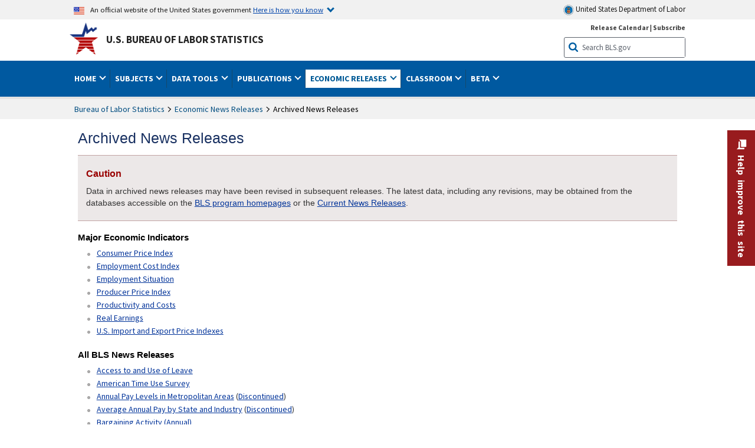

--- FILE ---
content_type: text/html
request_url: https://www.bls.gov/bls/news-release/
body_size: 52200
content:
         
		
		
	
            	
				
								    	
				
								    	
		    			
																							    	
				
		    		        	            				    							    							    	    	



<!DOCTYPE HTML>
<html lang="en-us">	
	<head>
			                                <title>Archived News Releases :  U.S. Bureau of Labor Statistics</title>
							<meta charset="UTF-8">
		
		
				
        <meta property="og:title" content="Archived News Releases">
				<meta property="og:url" href="https://www.bls.gov/bls/news-release/">
        <link rel="canonical" href="https://www.bls.gov/bls/news-release/">
		<meta property="og:type" content="website">
					<meta name="description" content="Bureau of Labor Statistics News Release Archives" />
			<meta property="og:description" content="Bureau of Labor Statistics News Release Archives" />
		
				

								<meta name="date" content="2025-08-28" />
				
						
		                        				<meta name="keywords" content="" />
				
		                        					<meta name="surveys" content="" />
				
		                        					<meta name="programs" content="" />
		
					<meta name="topic" content="Demographics" />
		
					<meta name="measure" content="Employment and Unemployment" />
				
				        	<meta name="search-priority" content="0.5" />
        				        	<meta name="change-frequency" content="monthly" />
				
		
						  		  		  
										<!-- START include/global/head_cms.stm -->
	<script language="javascript" id="_fed_an_ua_tag" src="https://dap.digitalgov.gov/Universal-Federated-Analytics-Min.js?agency=DOL&subagency=BLS&yt=true"></script>

	<script src="/javascripts/jquery-latest.js"></script>
	<link rel="stylesheet" href="/assets/bootstrap/latest/bootstrap.min.css">
	<script src="/assets/bootstrap/latest/popper.min.js"></script>
	<script src="/assets/bootstrap/latest/bootstrap.min.js"></script>


	<link rel="stylesheet" type="text/css" href="/stylesheets/bls_combined.css">
	<link rel="stylesheet" type="text/css" href="/stylesheets/bls_content.css">
	<link rel="stylesheet" type="text/css" href="/stylesheets/bls_tables.css">
	<link rel="stylesheet" type="text/css" href="/stylesheets/jquery-tools.css">
				
<meta name="viewport" content="width=device-width, initial-scale=1, shrink-to-fit=no">

    <!--[if lt IE 9]>
		<link href="/stylesheets/ie8-styles.css" media="all" rel="Stylesheet"> 
	<![endif]-->
	<!--[if lt IE 8]>
		<link href="/stylesheets/ie7-styles.css" media="all" rel="Stylesheet"> 
	<![endif]-->
	<!--[if lt IE 7]>
		<link href="/stylesheets/ie6-styles.css" media="all" rel="Stylesheet"> 
		<style>
		body {
			behavior:url(/stylesheets/csshover2.htc);
		}
		</style>			
	<![endif]-->
	<!--[if IE]>
		<style>
		body {
			font-size: expression(1 / (screen.deviceXDPI / 96) * 84 + '%');
		}
		</style>	
	<![endif]-->
	<noscript>
	<link rel="stylesheet" type="text/css" href="/stylesheets/bls_noscript.css">
	</noscript>
	<!-----This means that the browser will (probably) render the width of the page at the width of its own screen. ------>
	<meta name="viewport" content="width=device-width, initial-scale=1">
	<!----------->
	<meta http-equiv="x-ua-compatible" content="IE=Edge" />
    <meta property="og:image" content="https://www.bls.gov/images/bls_emblem_2016.png" />
	<meta property="og:image:alt" content="BLS Logo">
	<meta name="robots" content="index, follow">
	<meta property="og:locale" content="en_US">
	<meta property="og:site_name" content="Bureau of Labor Statistics">
	<style type="text/css">
		td.gsc-table-cell-thumbnail{
		display:none !important;
		}
	</style>
	<link rel="apple-touch-icon" sizes="180x180" href="/apple-touch-icon.png" />
	<link rel="icon" type="image/png" href="/favicon-32x32.png" sizes="32x32" />
	<link rel="icon" type="image/png" href="/favicon-16x16.png" sizes="16x16" />
	<link rel="manifest" href="/manifest.json" />
	<link rel="mask-icon" href="/safari-pinned-tab.svg" color="#5bbad5" />
	<meta name="theme-color" content="#ffffff" />
    <!-- END include/global/head_cms.stm -->

			
			
			<script type="text/javascript" src="/javascripts/bls-latest.js"></script>
			<script src="/javascripts/jquery-tools.js"></script>
			<script type="text/javascript" src="/javascripts/jquery-migrate-1.2.1.min.js"></script>
		  
		


				
	</head>

	<body class="layout-fixed">
				<section aria-label="content">

<!-- PERCUSSION INNER START -->
																				 
						
				
															


    								
    											 
						
				
															


    								
    					    																								    	    
			    <!--no_index_start-->
<!-- DOL BANNER BEGIN -->
<!-- DOL BANNER START -->
<header > <!-- Header is closed at the end of BLS banner -->
		<a class="skiplink" href="#startcontent">Skip to Content</a>

		<div id="usa-banner-wrapper">
<div id="usa-banner" class="bootstrap standard-width">
	<div class="content">
	<div class="USA-flag-link">
	<img src="https://www.dol.gov/themes/opa_theme/img/flag-favicon-57.png" alt="U.S. flag">
	<p>An official website of the United States government 
	  
	<button type="button" data-toggle="collapse" data-target="#usaBanner" aria-expanded="false" aria-controls="usaBanner">Here is how you know <span class="oi" data-glyph="chevron-bottom"></span></button>
	</p>
	</div>
		<a href="https://www.dol.gov/" id="dolHolder" class="dolHolder" target="_blank"><img src="https://www.dol.gov/themes/opa_theme/img/logo-primary.svg" alt="Department of Labor Logo"/>  United States Department of Labor</a>
	</div>
	
	<div class="collapse " id="usaBanner">	
	<div class="row">
	<div class="col-md-6">
		<img src="https://www.dol.gov/themes/opa_theme/img/icon-dot-gov.svg" alt="Dot gov">

		<p>
			<strong>The .gov means it's official.</strong>
			<br> Federal government websites often end in .gov or .mil. Before sharing sensitive information,
			make sure you're on a federal government site.
		</p>
	</div>

	<div class="col-md-6">
	<img class="usa-banner-icon usa-media_block-img" src="https://www.dol.gov/themes/opa_theme/img/icon-https.svg" alt="Https">
	
		<p>
			<strong>The site is secure.</strong>
			<br> The
			<strong>https://</strong> ensures that you are connecting to the official website and that any
			information you provide is encrypted and transmitted securely.
		</p>
	</div>
	</div>
	</div>		
</div>
</div>



<!-- DOL BANNER END -->


<!-- DOL BANNER END -->
<!-- BLS BANNER BEGIN -->
<div id="bls-banner-wrapper">
<div id="top"></div>
		<div class="bootstrap standard-width">
<div>
  <div id="bls-banner" class="row">
    <div id="bls-banner-emblem" class="col-sm-12 col-md-7">
      <a href="https://www.bls.gov/">U.S. Bureau of Labor Statistics</a>
    </div>
    <div id="bls-banner-right" class="col-sm-12 col-md-5 d-none d-md-block">
<div id="bls-banner-links"><a href="/schedule/news_release/">Release Calendar</a> | <a href="javascript:window.open('https://public.govdelivery.com/accounts/USDOLBLS/subscriber/new ','Popup','width=800,height=500,toolbar=no,scrollbars=yes,resizable=yes'); void('');" onclick="window.status='Subscribe'; return true" onmouseover="window.status='Subscribe'; return true" onmouseout="window.status=''; return true" id="social-email-1" title="Subscribe to BLS E-mail Updates" aria-label="Subscribe to BLS E-mail Updates">Subscribe</a></div> 
      <div id="bls-banner-search1" class="bls-banner-search">
        <form method="get" action="/search/query">
		  <label for="bls-banner-search-submit1" class="invisible">Search button</label>
          <input type="image" src="/images/buttons/search_button_blue_16.png" name="term" id="bls-banner-search-submit1" alt="BLS Search Submit" title="Submit" >
		  <label for="bls-banner-search-input1" class="invisible">Search:</label>
          <input name="query" type="text" id="bls-banner-search-input1" value="Search BLS.gov" title="Search Input" onclick="this.value=''; this.onclick = null;">

        </form>
      </div>
    </div>
    <div class="clearfloat"></div>
  </div>
</div>
</div>
</div>
</header> <!-- Header is opened at the begining of DOL banner -->
<!-- BLS BANNER END -->
<!-- MAIN NAV BEGIN -->
<div id="main-nav-wrapper">
	<div id="main-nav-container">
		<div class="standard-width">
			
<div class="bootstrap">
<nav aria-label="top-level navigation menu" class="navbar navbar-expand-md">

  <button class="navbar-toggler" type="button" data-toggle="collapse" data-target="#navbarSupportedContent" aria-controls="navbarSupportedContent" aria-expanded="false" aria-label="Toggle navigation menu">
    <span class="navbar-toggler-icon">Menu</span>
  </button>
  <div class="collapse navbar-collapse" id="navbarSupportedContent">
  


<ul class="nojs navbar-nav mr-auto">
	  <li class="dropdownSearch"><div id="bls-banner-search" class="dropdown-search">
        <form method="get" action="/search/query">
		  <label for="bls-banner-search-submit" class="invisible">Search button</label>
          <input type="image" src="/images/buttons/search_button_blue_20.png" name="term" id="bls-banner-search-submit" alt="BLS Search Submit" title="Submit">
		  <label for="bls-banner-search-input" class="invisible">Search:</label>
          <input name="query" type="text" id="bls-banner-search-input" value="Search BLS.gov" title="Search Input" onclick="this.value=''; this.onclick = null;">

        </form>
      </div>
	
	  <div class="bls-banner-links-mob"><a href="/schedule/news_release/">Release Calendar</a> | <a href="javascript:window.open('https://public.govdelivery.com/accounts/USDOLBLS/subscriber/new ','Popup','width=800,height=500,toolbar=no,scrollbars=yes,resizable=yes'); void('');" onclick="window.status='Subscribe'; return true" onmouseover="window.status='Subscribe'; return true" onmouseout="window.status=''; return true" id="social-email-2" title="Subscribe to BLS E-mail Updates" aria-label="Subscribe to BLS E-mail Updates">Subscribe</a></div>
	</li>
    <li class="nav-item dropdown"><a class="nav-link dropdown-toggle" href="https://www.bls.gov/" id="navbarDropdown1" role="button" data-toggle="dropdown" aria-haspopup="true" aria-expanded="false">Home <span class="circle-arrow"></span></a>
        <div class="dropdown-menu" aria-labelledby="navbarDropdown1"><!-- ********************************************** Begin Home Tab LIST ****************************************** -->
<!-- 1st column -->
<div class="main-nav-submenu" id="submenu-home">
	<ul class="main-nav-submenu-inn">
	
		<li class="heading"><a href="/bls/about-bls.htm" aria-label="About BLS">About BLS</a></li>
		<li><a href="/bls/history/home.htm" aria-label="BLS History">History</a></li>	
		<li><a href="/bls/senior_staff/home.htm" aria-label="Our Leadership">Our Leadership</a></li>
		<li><a href="/bls/bls_budget_and_performance.htm" aria-label="Budget and Performance">Budget and Performance</a></li>		
		<li><a href="/bls/faqs.htm" aria-label="Questions and Answers">Questions and Answers</a></li>	
		<li><a href="/bls/topicsaz.htm" aria-label="A-Z Index">A-Z Index</a></li>	
		<li><a href="/bls/glossary.htm" aria-label="Glossary">Glossary</a></li>	
		<li><a href="/bls/bls-speakers/" aria-label="BLS Speakers Available">BLS Speakers Available</a></li>
		<li><a href="/errata/" aria-label="Errata">Errata</a></li>  				
		<li><a href="/bls/contact.htm" aria-label="Contact BLS">Contact BLS</a></li>	

	</ul>	
	<!-- 2nd column -->	
<ul class="main-nav-submenu-inn">	
		<li class="heading"><a href="/bls/overview.htm" aria-label="Overview of BLS Statistics">Overview of BLS Statistics</a></li>
		<li><a href="/information-guide/home.htm" aria-label="Guide to Programs & Services">Guide to Programs &amp; Services</a></li>
		<li><a href="/bls/demographics.htm" aria-label="Demographics Data">Demographics</a></li>
		<li><a href="/bls/industry.htm" aria-label="Statistics by Industries">Industries</a></li>
		<li><a href="/bls/business.htm" aria-label="Statistics on Business Costs">Business Costs</a></li>
		<li><a href="/bls/occupation.htm" aria-label="Statistics by Occupations">Occupations</a></li>
		<li><a href="/bls/geography.htm" aria-label="Statistics by Geography">Geography</a></li>	
	
	</ul>
	<!-- 3rd column -->
	<ul class="main-nav-submenu-inn">
		<li class="heading"><a href="/audience/" aria-label="Resources For">Resources For</a></li>
		<li><a href="/audience/business.htm" aria-label="Resources for Business Leaders">Business Leaders</a></li>
		<li><a href="/audience/consumers.htm" aria-label="Resources for Consumers">Consumers</a></li>
		<li><a href="/audience/developers.htm" aria-label="Developers site">Developers</a></li>
		<li><a href="/audience/economists.htm" aria-label="Economists or Economic Analyst">Economists</a></li>
		<li><a href="/audience/investors.htm" aria-label="Resources for Financial Investors">Investors</a></li>
		<li><a href="/audience/jobseekers.htm" aria-label="Resources for Jobseekers">Jobseekers</a></li>
		<li><a href="/audience/media.htm" aria-label="Media">Media</a></li>
		<li><a href="/audience/policy.htm" aria-label="Resources for Public Policymakers">Public Policymakers</a></li>
		<li><a href="/audience/researcher.htm" aria-label="Researcher">Researcher</a></li>		
		<li><a href="/audience/students.htm" aria-label="Resources for Students & Teachers">Students &amp; Teachers</a></li>
		<li><a href="/respondents/" aria-label="Survey Respondents">Survey Respondents</a></li>
	</ul>
</div>

<!-- ***********************************************End Home Tab LIST ******************************************** --> 

</div>
    </li>
    <li class="nav-item dropdown"><a class="nav-link dropdown-toggle" href="/bls/proghome.htm" id="navbarDropdown2" role="button" data-toggle="dropdown" aria-haspopup="true" aria-expanded="false">Subjects <span class="circle-arrow"></span></a>
        <div class="dropdown-menu" aria-labelledby="navbarDropdown2"><!-- ************************************* Begin SUBJECTS TAB list ****************************************** -->
<!-- 1st column -->
<div class="main-nav-submenu" id="submenu-programs">
	<ul class="main-nav-submenu-inn">
		<li class="heading"><a href="/bls/inflation.htm" aria-label="Statistics on Inflation & Prices">Inflation &amp; Prices</a></li>
		<li><a href="/cpi/" aria-label="Consumer Price Index ">Consumer Price Index</a></li>
		<li><a href="/ppi/" aria-label="Producer Price Indexes">Producer Price Indexes</a></li>
		<li><a href="/mxp/" aria-label="Import/Export Price Indexes">Import/Export Price Indexes</a></li>
		<li><a href="/bls/escalation.htm" aria-label="Contract Escalation">Contract Escalation</a></li>
		<li><a href="/pir/" aria-label="Price Index Research">Price Index Research</a></li>
		<li class="heading"><a href="/bls/wages.htm" aria-label="Statistics on Pay & Benefits">Pay &amp; Benefits</a></li>
		<li><a href="/eci/" aria-label="Employment Cost Index">Employment Cost Index</a></li>
		<li><a href="/ecec/home.htm" aria-label="Employer Costs for Employee Compensation">Employer Costs for Employee Compensation</a></li>
						<li><a href="/oes/" aria-label="Wage Data by Occupation">Wage Data by Occupation</a></li>
		<li><a href="/cps/earnings.htm#demographics" aria-label="Earnings by Demographics">Earnings by Demographics</a></li>
		<li><a href="/ces/" aria-label="Earnings by Industry">Earnings by Industry</a></li>
		<li><a href="https://www.bls.gov/cew/" aria-label="County Wages">County Wages</a></li>  <!--full path is needed since they have a folder on the data server-->
		<li><a href="/ebs/" aria-label="Employee Benefits Survey">Benefits</a></li>
		<li><a href="/mwe/" aria-label="Modeled Wage Estimates">Modeled Wage Estimates</a></li>		
		<li><a href="/crp/" aria-label="Compensation Research & Program Development">Compensation Research</a></li>
		<li><a href="/wsp/" aria-label="Strikes & Lockouts">Strikes &amp; Lockouts </a></li>
		<li><a href="/wrp/" aria-label="Wage Records from Unemployment Insurance">Wage Records from Unemployment Insurance</a></li>
		<li class="heading"><a href="/ors/" aria-label="Occupational Requirements Survey">Occupational Requirements</a></li>		
	</ul>
	<!-- 2nd column -->
	<ul class="main-nav-submenu-inn">
		<li class="heading"><a href="/bls/unemployment.htm" aria-label="Statistics on Unemployment">Unemployment</a></li>
		<li><a href="/cps/" aria-label="National Unemployment Rate">National Unemployment Rate </a></li>
		<li><a href="/lau/" aria-label="State & Local Unemployment Rates">State &amp; Local Unemployment Rates </a></li>
		<li><a href="/ers/" aria-label="Unemployment Research">Unemployment Research</a></li>
		<li class="heading"><a href="/bls/employment.htm" aria-label="Statistics on Employment">Employment</a></li>
		<li><a href="/ces/" aria-label="National Employment Statistics">National Employment </a></li>
		<li><a href="/sae/" aria-label="State & Local Employment, Hours, and Earnings">State &amp; Local Employment </a></li>
		<li><a href="https://www.bls.gov/cew/" aria-label="County Employment">County Employment </a></li> <!--full path is needed since they have a folder on the data server-->
		<li><a href="/cps/" aria-label="Worker Characteristics">Worker Characteristics </a></li>
		<li><a href="/air/" aria-label="American Indian Report">American Indian Report</a></li>
		<li><a href="/emp/" aria-label="Employment Projections">Employment Projections </a></li>
		<li><a href="/jlt/" aria-label="Job Openings & Labor Turnover Survey">Job Openings &amp; Labor Turnover Survey </a></li>
		<li><a href="/brs/" aria-label="Business Response Survey">Business Response Survey</a></li>
		<li><a href="/oes/" aria-label="Employment by Occupation">Employment by Occupation </a></li>
		<li><a href="/nls/" aria-label="Work Experience Over Time">Work Experience Over Time </a></li>
		<li><a href="/bdm/" aria-label="Business Employment Dynamics">Business Employment Dynamics </a></li>
		<li><a href="/fdi/" aria-label="Foreign Direct Investment">Foreign Direct Investment </a></li>
		<li><a href="/ers/" aria-label="Employment Research and Program Development">Employment Research</a></li>
		<li class="heading"><a href="/iif/" aria-label="Workplace Injuries, Illnesses, and Fatalities">Workplace Injuries</a></li>
	</ul>
	<!-- 3rd column -->
	<ul class="main-nav-submenu-inn">
		<li class="heading"><a href="/bls/productivity.htm" aria-label="Productivity Statistics">Productivity</a></li>
		<li><a href="/productivity/" aria-label="Labor and Total Factor Productivity">Labor and Total Factor Productivity</a></li>
		<li><a href="/dpr/" aria-label="Productivity Research and Program Development">Productivity Research</a></li>
		<li class="heading"><a href="/bls/spending.htm" aria-label="Statistics on Spending & Time Use">Spending &amp; Time Use</a></li>
		<li><a href="/cex/" aria-label="Consumer Expenditures Surveys">Consumer Expenditures </a></li>
		<li><a href="/tus/" aria-label="How Americans Spend Time Survey">How Americans Spend Time</a></li>			
		<li class="heading"><a href="/bls/international.htm" aria-label="International Data and Technical Cooperation">International</a></li>
		<li><a href="/itc/" aria-label="International Technical Cooperation">International Technical Cooperation</a></li>
		<li><a href="/mxp/" aria-label="Import/Export Price Indexes">Import/Export Price Indexes</a></li>
		<li class="heading"><a href="/regions/" aria-label="Geographic Information">Geographic Information</a></li>
		<li><a href="/regions/northeast/" aria-label="Northeast (Boston-New York) Information Office">Northeast (Boston-New York)</a></li>
		<li><a href="/regions/mid-atlantic/" aria-label="Mid-Atlantic (Philadelphia) Information Office">Mid-Atlantic (Philadelphia)</a></li>
		<li><a href="/regions/southeast/" aria-label="Southeast (Atlanta) Information Office">Southeast (Atlanta)</a></li>
		<li><a href="/regions/midwest/" aria-label="Midwest (Chicago) Information Office">Midwest (Chicago)</a></li>
		<li><a href="/regions/southwest/" aria-label="Southwest (Dallas) Information Office">Southwest (Dallas)</a></li>
		<li><a href="/regions/mountain-plains/" aria-label="Mountain-Plains (Kansas City) Information Office">Mountain-Plains (Kansas City)</a></li>
		<li><a href="/regions/west/" aria-label="West (San Francisco) Information Office">West (San Francisco)</a></li>
	</ul>
</div>
<!-- **************************************End SUBJECT AREAS ******************************************** --> 
	</div>	
    </li>
    <li class="nav-item dropdown"><a class="nav-link dropdown-toggle" href="/data/" id="navbarDropdown3" role="button" data-toggle="dropdown" aria-haspopup="true" aria-expanded="false">Data Tools <span class="circle-arrow"></span></a>
        <div class="dropdown-menu" aria-labelledby="navbarDropdown3"><!-- ******************************************** Begin DATA TOOLS LIST ****************************************** -->
<div class="main-nav-submenu"  id="submenu-data">
    <ul class="main-nav-submenu-inn">
        <li class="heading"><a href="/data/tools.htm" aria-label="Data Retrieval Tools Databases, Tables & Calculators by Subject">Data Retrieval Tools</a></li>
		<li><a href="https://data.bls.gov/toppicks?code=&survey=bls" aria-label="BLS Popular Series Top Picks">BLS Popular Series</a></li>
		<li><a href="https://data.bls.gov/series-report" aria-label="Series Report">Series Report</a></li>
		<li><a href="/data/home.htm" aria-label="Top Picks, One Screen, Multi-Screen, and Maps" >Top Picks, One Screen, Multi-Screen, and Maps</a></li>
		<li><a href="https://data.bls.gov/dataQuery/search" aria-label="Data Finder">Data Finder</a></li>
		<li><a href="/developers/home.htm" aria-label="Public Data API Programming Interface">Public Data API</a></li>

    </ul>
    <!-- 2nd column -->
    <ul class="main-nav-submenu-inn">
        <li class="heading"><a href="/data/apps.htm" aria-label="Charts and Applications">Charts and Applications</a></li>
		<li><a href="/charts/home.htm" aria-label="Charts for Economic News Releases">Charts for Economic News Releases</a></li>	
		<li><a href="/data/inflation_calculator.htm" aria-label="CPI Inflation Calculator">CPI Inflation Calculator</a></li>	
		<li><a href="https://data.bls.gov/iirc/" aria-label="Injury and Illness Calculator">Injury and Illness Calculator</a></li>		
		<li><a href="https://data.bls.gov/apps/compensation-comparison-matrix/home.htm" aria-label="Pay Measure Comparison">Pay Measure Comparison</a></li>
		<li><a href="https://data.bls.gov/apps/demographic-comparison-matrix/home.htm" aria-label="Demographic Data Sources">Demographic Data Sources</a></li>
		<li><a href="https://data.bls.gov/apps/covid-dashboard/home.htm" aria-label="COVID-19 Economic Trends">COVID-19 Economic Trends</a></li>
		<li><a href="https://data.bls.gov/apps/industry-productivity-viewer/home.htm" aria-label="Industry Productivity Viewer" >Industry Productivity Viewer</a></li>
		<li><a href="https://data.bls.gov/cew/apps/data_views/data_views.htm#tab=Tables" aria-label="Employment and Wages Data Viewer">Employment and Wages Data Viewer</a></li>
		<li><a href="https://data.bls.gov/cew/apps/bls_naics/bls_naics_app.htm" aria-label="Industry Finder from the Quarterly Census of Employment and Wages">Industry Finder from the Quarterly Census of Employment and Wages</a></li>
	
    </ul>
	<!-- 3rd column -->
	<ul class="main-nav-submenu-inn">
	    <li class="heading"><a href="/data/tables.htm" aria-label="Customized Tables">Customized Tables</a></li>
		<li><a href="/eag/eag.us.htm" aria-label="U.S. Economy at a Glance">U.S. Economy at a Glance</a></li>
		<li><a href="/eag/home.htm" aria-label="Regions, States & Areas at a Glance">Regions, States &amp; Areas at a Glance</a></li>
		<li><a href="/iag/home.htm" aria-label="Industry at a Glance">Industry at a Glance</a></li>			
		<li><a href="https://download.bls.gov/pub/time.series/" aria-label="Text Files">Text Files</a></li>
		<li><a href="/data/#historical-tables" aria-label="Historical News Release Tables">News Release Tables</a></li>
		
		<li class="heading"><a href="/bls/moredata.htm" aria-label="More Sources of Data">More Sources of Data</a></li>
		<li><a href="/rda/home.htm" aria-label="Bureau of Labor Statistics Restricted Data Access">Restricted Data Access</a></li>
		<li><a href="/data/archived.htm" aria-label="Discontinued Databases">Discontinued Databases </a></li>
		<li><a href="/help/hlpform1.htm" aria-label="Questions & Answers regarding Bureau of Labor Statistics website data retrieval tools">Questions &amp; Answers</a></li>
		<li><a href="/help/notice.htm" aria-label="Special Notices">Special Notices </a></li>	
	</ul>
</div>
<!-- *********************************************End DATABASES and TOOLS LIST ******************************************** --></div>
    </li>
    <li class="nav-item dropdown"><a class="nav-link dropdown-toggle" href="/opub/" id="navbarDropdown4" role="button" data-toggle="dropdown" aria-haspopup="true" aria-expanded="false">Publications <span class="circle-arrow"></span></a>
        <div class="dropdown-menu" aria-labelledby="navbarDropdown4"><!-- ********************************************** Begin PUBLICATIONS LIST ****************************************** -->
<div class="main-nav-submenu"  id="submenu-pubs">    
    <ul class="main-nav-submenu-inn"> 
		<li class="heading"><a href="/opub/" aria-label="Latest Publications">Latest Publications</a></li>
		<li><a href="/opub/ted/" aria-label="The Economics Daily">The Economics Daily</a></li>
		<li><a href="/opub/mlr/" aria-label="Monthly Labor Review">Monthly Labor Review</a></li>
		<li><a href="/opub/btn/" aria-label="Beyond the Numbers">Beyond the Numbers</a></li>
		<li><a href="/spotlight/" aria-label="Spotlight on Statistics">Spotlight on Statistics</a></li>
		<li><a href="/opub/reports" aria-label="Bureau of Labor Statistics Reports">Reports</a></li>
		<li><a href="/video/" aria-label="Videos">Videos</a></li>
		<li><a href="/careeroutlook/" aria-label="Career Outlook">Career Outlook</a></li>		
    </ul>
    <!-- 2nd column -->
    <ul class="main-nav-submenu-inn">
		<li><a href="/ooh/" aria-label="Occupational Outlook Handbook">Occupational Outlook Handbook</a></li>
		<li><a href="/opub/geographic-profile/" aria-label="Geographic Profile">Geographic Profile</a></li>
		<li><a href="/opub/hom/" aria-label="Handbook of Methods">Handbook of Methods</a></li>
		<li><a href="/osmr/research-papers/" aria-label="Research Papers - Office of Survey Methods Research">Research Papers</a></li>
		<li><a href="/opub/copyright-information.htm" aria-label="Copyright Information">Copyright Information</a></li>
		<li><a href="/opub/opbinfo.htm" aria-label="Contact & Help">Contact &amp; Help </a></li>
		<li><a href="/opub/update.htm" aria-label="Weekly Update">Weekly Update</a></li>		
    </ul>
</div>
<!-- ***********************************************End PUBLICATIONS LIST ******************************************** --> </div>
    </li>
    <li class="nav-item dropdown active"><a class="nav-link dropdown-toggle" href="/bls/newsrels.htm" id="navbarDropdown5" role="button" data-toggle="dropdown" aria-haspopup="true" aria-expanded="false">Economic Releases <span class="circle-arrow"></span></a>
        <div class="dropdown-menu" aria-labelledby="navbarDropdown5"><!-- ********************************************** Begin ECONOMIC RELEASES LIST ****************************************** -->
<!-- 1st column -->

<div class="main-nav-submenu" id="submenu-news">
    <ul class="main-nav-submenu-inn">
        <li class="heading"><a href="/bls/newsrels.htm#latest-releases" aria-label="Latest Releases">Latest Releases</a></li>
		<li class="heading"><a href="/bls/newsrels.htm#major" aria-label="Major Economic Indicators">Major Economic Indicators</a></li>
		<li class="heading"><a href="/schedule/news_release/" aria-label="Schedules for news Releases">Schedules for news Releases</a></li>
		<li><a href="/schedule/" aria-label="Release Calendar By Month">By Month</a></li>
		<li><a href="/schedule/schedule/by_prog/all_sched.htm" aria-label="Release Calendar By News Release">By News Release</a></li>
		<li><a href="/schedule/news_release/current_year.asp" aria-label="Release Calendar Current Year">Current Year</a></li>
		<li><a href="/bls/archived_sched.htm" aria-label="Schedules for Selected Bureau of Labor Statistics Economic News Releases for Prior Years">Prior Years</a></li>
		<li class="heading"><a href="/bls/news-release/" aria-label="Archived News Releases">Archived News Releases</a></li>
    </ul>
    <!-- 2nd column -->
    <ul class="main-nav-submenu-inn">
        <li class="heading"><a href="/bls/newsrels.htm#OEUS" aria-label="Employment & Unemployment">Employment &amp; Unemployment</a></li>
		<li><a href="/bls/newsrels.htm#OEUS" aria-label="Monthly">Monthly</a></li>
		<li><a href="/bls/newsrels.htm#OEUS" aria-label="Quarterly, annual, and other">Quarterly, annual, and other</a></li>
		<li class="heading"><a href="/bls/newsrels.htm#OPLC" aria-label="Inflation & Prices"> Inflation &amp; Prices</a></li>
		<li class="heading"><a href="/bls/newsrels.htm#OCWC" aria-label="Pay & Benefits & Workplace Injuries">Pay &amp; Benefits &amp; Workplace Injuries</a></li>
		<li class="heading"><a href="/bls/newsrels.htm#OPT" aria-label="Productivity & Technology">Productivity &amp; Technology</a></li>
		<li class="heading"><a href="/bls/newsrels.htm#OEP" aria-label="Employment Projections">Employment Projections</a></li>
		<li class="heading"><a href="/bls/newsrels.htm#NEWS" aria-label="Regional News Releases">Regional News Releases</a></li>
    </ul>
</div></div>
    </li>
    <li class="nav-item dropdown"><a class="nav-link dropdown-toggle" href="/k12/" id="navbarDropdown6" role="button" data-toggle="dropdown" aria-haspopup="true" aria-expanded="false">Classroom <span class="circle-arrow"></span></a>
        <div class="dropdown-menu" aria-labelledby="navbarDropdown6"><!-- ********************************************** Begin Students Tab LIST ****************************************** -->
<div class="main-nav-submenu" id="submenu-students">
	<ul class="main-nav-submenu-inn">
		<li class="heading"><a href="/k12/" aria-label="K-12 Student & Teacher Resources">K-12 Student &amp; Teacher Resources</a></li>		
        <li><a href="/k12/games/" aria-label="Games & Quizzes">Games &amp; Quizzes</a></li>
		<li><a href="/k12/students/" aria-label="Student's Desk">Student&apos;s Desk</a></li>
		<li><a href="/k12/teachers/" aria-label="Teacher's Desk">Teacher&apos;s Desk</a></li>
		<li><a href="/k12/faq.htm" aria-label="Questions & Answers">Questions &amp; Answers</a></li>
    </ul>
</div>
<!-- ***********************************************End Students Tab LIST ******************************************** --></div>
    </li>
    <li class="nav-item dropdown"><a class="nav-link dropdown-toggle" href="/beta/" id="navbarDropdown7" role="button" data-toggle="dropdown" aria-haspopup="true" aria-expanded="false">Beta <span class="circle-arrow"></span></a>
        <div class="dropdown-menu" aria-labelledby="navbarDropdown7"><!-- ***********************************************Start BETA LIST ******************************************** -->

<div class="main-nav-submenu" id="submenu-beta">
  <ul class="main-nav-submenu-inn">
    <li class="heading"><a href="/beta/redesigned-news-releases.htm" aria-label="Redesigned News Releases">Redesigned News Releases</a></li>
  </ul>
</div>
<!-- ***********************************************End BETA LIST ******************************************** --></div>
    </li>

</ul>


  </div>
</nav>
</div>


		</div>
		<div class="clearfloat"></div>
	</div>
</div>

<!-- MAIN NAV END -->

<!-- WRAPPER TOP BEGIN -->
	<div id="wrapper-outer" role="main">
		<div id="wrapper">
			<div id="container">
<!-- WRAPPER TOP END -->
 
<!-- 1COL LAYOUT COL1 BEGIN -->	
	<div class="clearfloat" id="startcontent"></div>
	<div id="main-content-full-width" class="main-content">
		<div id="bodytext" class="verdana md">
		

<!-- 1COL LAYOUT COL1 END -->

<!--no_index_end-->
<!-- MAIN CONTENT BEGIN -->
	
	<h1>Archived News Releases</h1>
<div class="bls--news-release">
			<div class="highlight-box-red">
<h4>Caution</h4>
<p>Data in archived news releases may have been revised in subsequent releases. The latest data, including any revisions, may be obtained from the databases accessible on the <a title="BLS program homepages" href="https://www.bls.gov/bls/proghome.htm">BLS program homepages</a> or the <a href="/bls/newsrels.htm">Current News Releases</a>.</p>
</div>
<h4>Major Economic Indicators</h4>
<ul>
<li><a href="/bls/news-release/cpi.htm">Consumer Price Index</a></li>
<li><a href="/bls/news-release/eci.htm">Employment Cost Index</a></li>
<li><a href="/bls/news-release/empsit.htm">Employment Situation</a></li>
<li><a href="/bls/news-release/ppi.htm">Producer Price Index</a></li>
<li><a href="/bls/news-release/prod.htm">Productivity and Costs</a></li>
<li><a href="/bls/news-release/realer.htm">Real Earnings</a></li>
<li><a href="/bls/news-release/ximpim.htm">U.S. Import and Export Price Indexes</a></li>
</ul>
<h4>All BLS News Releases</h4>
<ul>
<li><a href="#ACCESS">Access to and Use of Leave</a></li>
<li><a href="#ATUS">American Time Use Survey</a></li>
<li><a href="#ANNPAY2">Annual Pay Levels in Metropolitan Areas</a> (<a aria-label="Annual Pay Levels in Metropolitan Areas Discontinued" href="/cew/notices/2002/discontinued-annual-publications.htm">Discontinued</a>)</li>
<li><a href="#ANNPAY">Average Annual Pay by State and Industry</a> (<a aria-label="Average Annual Pay by State and Industry Discontinued" href="/cew/notices/2002/discontinued-annual-publications.htm">Discontinued</a>)</li>
<li><a href="#BARCAL">Bargaining Activity (Annual)</a></li>
</ul>
<ul>
<li><a href="/bls/news-release/cewbd.htm">Business Employment Dynamics</a></li>
<li><a href="#BRS">Business Response Survey</a></li>
<li><a href="#CARGDE">Career Guide to Industries</a></li>
<li><a href="#CFOI">Census of Fatal Occupational Injuries</a></li>
<li><a href="#UISUP">Characteristics of Unemployment Insurance Applicants and Benefit Recipients</a></li>
</ul>
<ul>
<li><a href="#HSGEC">College Enrollment and Work Activity of Recent High School and College Graduates (formerly: College Enrollment and Work Activity of High School Graduates)</a></li>
<li><a href="/bls/news-release/jec.htm">Commissioner's Statement on the Employment Situation</a></li>
<li><a href="#CIUAW">Computer and Internet Use at Work</a></li>
<li><a href="#CESAN">Consumer Expenditures Surveys (Annual and Midyear)</a></li>
<li><a href="/bls/news-release/cpi.htm">Consumer Price Index</a></li>
</ul>
<ul>
<li><a href="#CONEMP">Contingent and Alternative Employment Arrangements</a></li>
<li><a href="/bls/news-release/cewqtr.htm">County Employment and Wages</a></li>
<li><a href="#PREBMK">Current Employment Statistics Preliminary Benchmark (National)</a></li>
<li><a href="#PRESAE">Current Employment Statistics Preliminary Benchmark (State and Area)</a></li>
<li><a href="#DEMDAT">Demographic Data for States and Metropolitan Areas</a></li>
<li><a href="#ECOPRO">Economic and Employment Projections and Occupational Outlook Handbook</a></li>
</ul>
<ul>
<li><a href="#EBS3D">Employee Benefits in Medium and Large Establishments</a></li>
<li><a href="#EBS2PI">Employee Benefits in Private Industry</a></li>
<li><a href="#EBS">Employee Benefits in Small Private Industry Establishments</a></li>
<li><a href="#EBS3">Employee Benefits in State and Local Governments</a></li>
<li><a href="#EBS2">Employee Benefits in the United States</a></li>
</ul>
<ul>
<li><a href="#TENURE">Employee Tenure</a></li>
<li><a href="/bls/news-release/ecec.htm">Employer Costs for Employee Compensation</a></li>
<li><a href="#OSH">Employer-Reported Workplace Injuries and Illnesses (Annual)</a></li>
<li><a href="#EAAPC">Employment and Average Annual Pay For Large Counties</a> (<a aria-label="Employment and Average Annual Pay For Large Counties Discontinued" href="/cew/notices/2002/discontinued-annual-publications.htm">Discontinued</a>)</li>
<li><a href="#FAMEE">Employment Characteristics of Families</a></li>
</ul>
<ul>
<li><a href="/bls/news-release/eci.htm">Employment Cost Index</a></li>
<li><a href="/news.release/history/fob_102798.txt">Employment and Wages in Foreign-Owned Businesses in the USA</a></li>
<li><a href="#NLSYTH">Employment Experience of Youths: Results from a Longitudinal Survey</a></li>
<li><a href="/bls/news-release/empsit.htm">Employment Situation</a></li>
<li><a href="#VET">Employment Situation of Veterans</a></li>
</ul>
<ul>
<li><a href="/bls/news-release/mslo.htm">Extended Mass Layoffs (Quarterly)</a></li>
<li><a href="/bls/news-release/reloc.htm">Extended Mass Layoffs Associated With Domestic and Overseas Relocations</a></li>
<li><a href="#CEWFS">Firm Size Class Quarterly Data</a></li>
<li><a href="#FORBRN">Foreign-born Workers: Labor Force Characteristics</a></li>
<li><a href="/news.release/history/fome_102798.txt">Foreign-Owned Manufacturing Establishments in USA</a></li>
</ul>
<ul>
<li><a href="#GGS">Green Goods and Services</a></li>
<li><a href="#GTP">Green Technologies and Practices</a></li>
<li><a href="/news.release/history/hce_122093.txt">Health Care Expenditures by Employers and Employees</a></li>
<li><a href="#PROD4">International Comparisons of Manufacturing Productivity and Unit Labor Cost Trends</a></li>
<li><a href="#ICHCC">International Comparisons of Hourly Compensation Costs in Manufacturing</a></li>
</ul>
<ul>
<li><a href="/bls/news-release/jolts.htm">Job Openings and Labor Turnover Survey</a></li>
<li><a href="#FLEX2">Job Flexibilities and Work Schedules</a></li>
<li><a href="#BARG">Major Collective Bargaining Settlements in Private Industry (Annual)</a></li>
<li><a href="#BARG-P">Major Collective Bargaining Settlements in Private Industry (Quarterly)</a></li>
<li><a href="#BARG-G">Major Collective Bargaining Settlements in State and Local Government (Annual)</a></li>
</ul>
<ul>
<li><a href="#WKSTP">Major Work Stoppages (Annual)</a></li>
<li><a href="#ATUS2">Married Parents' Use of Time</a></li>
<li><a href="/bls/news-release/mmls.htm">Mass Layoffs (Monthly)</a></li>
<li><a href="/bls/news-release/metro.htm" title="Metropolitan Area Employment and Unemployment Archived News Releases">Metropolitan Area Employment and Unemployment (Monthly)</a></li>
<li><a href="#OSH2">Nonfatal Occupational Injuries and Illnesses Requiring Days Away From Work (Discontinued)</a></li>
</ul>
<ul>
<li><a href="#NLSOY">Number of Jobs, Labor Market Experience, Marital Status, and Health for Those Born 1957&ndash;1964</a></li>
<li><a href="#OCWAGE">Occupational Employment and Wages</a></li>
<li><a href="#OOH">Occupational Outlook Handbook</a></li>
<li><a href="#ncspay">Occupational Pay Comparisons Among Metropolitan Areas</a></li>
<li><a href="#OPTD">Occupational Projections and Training Data</a></li>
</ul>
<ul>
<li><a href="#ORS">Occupational Requirements in the United States</a></li>
<li><a href="#DISABL">Persons with a Disability: Labor Force Characteristics</a></li>
<li><a href="#DISSUP">Persons with a Disability: Barriers to Employment, Types of Assistance, and Other Labor-Related Issues</a></li>
<li><a href="/bls/news-release/ppi.htm">Producer Price Index</a></li>
</ul>
<ul>
<li><a href="/bls/news-release/prod.htm">Productivity and Costs (Quarterly)</a></li>
<li><a href="/bls/news-release/prin.htm">Productivity and Costs by Industry</a></li>
<li><a href="#PRODSTATE">Productivity by State</a></li>
<li><a href="/bls/news-release/realer.htm">Real Earnings</a></li>
</ul>
<ul>
<li><a href="#SRGUNE">Regional and State Unemployment (Annual)</a></li>
<li><a href="/bls/news-release/laus.htm">State Employment and Unemployment (Monthly)</a></li>
<li><a href="/bls/news-release/jltst.htm">State Job Openings and Labor Turnover (Monthly)</a></li>
<li><a href="#YOUTH">Summer Employment and Unemployment Among Youth</a></li>
</ul>
<ul>
<li><a href="#SEPT">Survey of Employer-Provided Training &ndash; Employer Results</a></li>
<li><a href="#SEPT1">Survey of Employer-Provided Training &ndash; Employee Results</a></li>
<li><a href="/news.release/history/occomp_120795.txt">Survey Reports on Wages and Benefits for Temporary Help Workers</a></li>
<li><a href="/news.release/history/ethnic_102795.txt">Test of Methods for Collecting Racial and Ethnic Information</a></li>
</ul>
<ul>
<li><a href="#tfp">Total Factor Productivity (formerly Multifactor Productivity Trends)</a></li>
<li><a href="#tfp-major-industries">Total Factor Productivity for Major Industries (formerly Multifactor Productivity Trends in Manufacturing)</a></li>
<li><a href="#tfp-detailed-industries">Total Factor Productivity for Detailed Industries (formerly Multifactor Productivity Trends for Detailed Industries)</a></li>
<li><a href="/bls/news-release/ximpim.htm">U.S. Import and Export Price Indexes</a></li>
</ul>
<ul>
<li><a href="#UNION2">Union Members (Annual)</a></li>
<li><a href="#UNPAID_ELDERCARE">Unpaid Eldercare in the United States &ndash; Data from the American Time Use Survey</a></li>
<li><a href="/bls/news-release/wkyeng.htm">Usual Weekly Earnings of Wage and Salary Workers</a></li>
<li><a href="#VOLUN">Volunteering in the United States</a></li>
<li><a href="#2002">Wages and Employment</a> (<a aria-label="Wages and Employment Discontinued" href="/cew/notices/2002/discontinued-annual-publications.htm">Discontinued</a>)</li>
</ul>
<ul>
<li><a href="#HOMEY">Work At Home</a></li>
<li><a href="#WORK">Work Experience of the Population (Annual)</a></li>
<li><a href="#DISP">Worker Displacement</a></li>
<li><a href="#FLEX">Workers on Flexible and Shift Schedules</a></li>
</ul>
<hr />
<h4 id="ACCESS">Access to and Use of Leave</h4>
<ul>
<li><a href="/news.release/archives/leave_08292019.htm">2017&ndash;18 Access to and Use of Leave</a> (<a aria-label="2011 Access to and Use of Leave PDF" href="/news.release/archives/leave_08292019.pdf">PDF</a>)</li>
<li><a href="/news.release/archives/leave_08162012.htm">2011 Access to and Use of Leave</a> (<a aria-label="2011 Access to and Use of Leave PDF" href="/news.release/archives/leave_08162012.pdf">PDF</a>)</li>
</ul>
<h4 id="ATUS">American Time Use Survey</h4>
<ul>
<li><a href="https://www.bls.gov/news.release/archives/atus_06262025.htm">2024 American Time Use Survey</a> (<a aria-label="2024 American Time Use Survey PDF" href="https://www.bls.gov/news.release/archives/atus_06262025.pdf">PDF</a>)</li>
<li><a href="https://www.bls.gov/news.release/archives/atus_06272024.htm">2023 American Time Use Survey</a> (<a aria-label="2023 American Time Use Survey PDF" href="https://www.bls.gov/news.release/archives/atus_06272024.pdf">PDF</a>)</li>
<li><a href="https://www.bls.gov/news.release/archives/atus_06222023.htm">2022 American Time Use Survey</a> (<a aria-label="2022 American Time Use Survey PDF" href="https://www.bls.gov/news.release/archives/atus_06222023.pdf">PDF</a>)</li>
<li><a href="https://www.bls.gov/news.release/archives/atus_06232022.htm">2021 American Time Use Survey</a> (<a aria-label="2021 American Time Use Survey PDF" href="https://www.bls.gov/news.release/archives/atus_06232022.pdf">PDF</a>)</li>
<li><a href="https://www.bls.gov/news.release/archives/atus_07222021.htm">2020 American Time Use Survey</a> (<a aria-label="2020 American Time Use Survey PDF" href="https://www.bls.gov/news.release/archives/atus_07222021.pdf">PDF</a>)</li>
<li><a href="https://www.bls.gov/news.release/archives/atus_06252020.htm">2019 American Time Use Survey</a> (<a aria-label="2019 American Time Use Survey PDF" href="https://www.bls.gov/news.release/archives/atus_06252020.pdf">PDF</a>)</li>
<li><a href="/news.release/archives/atus_06192019.htm">2018 American Time Use Survey</a> (<a aria-label="2018 American Time Use Survey PDF" href="/news.release/archives/atus_06192019.pdf">PDF</a>)</li>
<li><a href="/news.release/archives/atus_06282018.htm">2017 American Time Use Survey</a> (<a aria-label="2017 American Time Use Survey PDF" href="/news.release/archives/atus_06282018.pdf">PDF</a>)</li>
<li><a href="/news.release/archives/atus_06272017.htm">2016 American Time Use Survey</a> (<a aria-label="2016 American Time Use Survey PDF" href="/news.release/archives/atus_06272017.pdf">PDF</a>)</li>
<li><a href="/news.release/archives/atus_06242016.htm">2015 American Time Use Survey</a> (<a aria-label="2015 American Time Use Survey PDF" href="/news.release/archives/atus_06242016.pdf">PDF</a>)</li>
<li><a href="/news.release/archives/atus_06242015.htm">2014 American Time Use Survey</a> (<a aria-label="2014 American Time Use Survey PDF" href="/news.release/archives/atus_06242015.pdf">PDF</a>)</li>
<li><a href="/news.release/archives/atus_06182014.htm">2013 American Time Use Survey</a> (<a aria-label="2013 American Time Use Survey PDF" href="/news.release/archives/atus_06182014.pdf">PDF</a>)</li>
<li><a href="/news.release/archives/atus_06202013.htm">2012 American Time Use Survey</a> (<a aria-label="2012 American Time Use Survey PDF" href="/news.release/archives/atus_06202013.pdf">PDF</a>)</li>
<li><a href="/news.release/archives/atus_06222012.htm">2011 American Time Use Survey</a> (<a aria-label="2011 American Time Use Survey PDF" href="/news.release/archives/atus_06222012.pdf">PDF</a>)</li>
<li><a href="/news.release/archives/atus_06222011.htm">2010 American Time Use Survey</a> (<a aria-label="2010 American Time Use Survey PDF" href="/news.release/archives/atus_06222011.pdf">PDF</a>)</li>
<li><a href="/news.release/archives/atus_06222010.htm">2009 American Time Use Survey</a> (<a aria-label="2009 American Time Use Survey PDF" href="/news.release/archives/atus_06222010.pdf">PDF</a>)</li>
<li><a href="/news.release/archives/atus_06242009.htm">2008 American Time Use Survey</a> (<a aria-label="2008 American Time Use Survey PDF" href="/news.release/archives/atus_06242009.pdf">PDF</a>)</li>
<li><a href="/news.release/archives/atus_06252008.htm">2007 American Time Use Survey</a> (<a aria-label="2007 American Time Use Survey PDF" href="/news.release/archives/atus_06252008.pdf">PDF</a>)</li>
<li><a href="/news.release/archives/atus_06032008.htm">2006 American Time Use Survey</a> (<a aria-label="2006 American Time Use Survey PDF" href="/news.release/archives/atus_06282007.pdf">PDF</a>)</li>
<li>2005 American Time Use Survey (<a aria-label="2005 American Time Use Survey PDF" href="/news.release/archives/atus_07272006.pdf">PDF</a>)</li>
<li>2004 American Time Use Survey (<a aria-label="2004 American Time Use Survey PDF" href="/news.release/archives/atus_09202005.pdf">PDF</a>)</li>
<li>2003 American Time Use Survey (<a aria-label="2003 American Time Use Survey PDF" href="/news.release/archives/atus_09142004.pdf">PDF</a>)</li>
</ul>
<h4 id="ANNPAY2">Annual Pay Levels in Metropolitan Areas (<a aria-label="Annual Pay Levels in Metropolitan Areas Discontinued" href="/cew/notices/2002/discontinued-annual-publications.htm">Discontinued</a>)</h4>
<ul>
<li><a aria-label="2001 Annual Pay Levels in Metropolitan Areas  TXT" href="/news.release/history/anpay2_11082002.txt">2001 Annual Pay Levels in Metropolitan Areas </a></li>
<li><a aria-label="2000 Annual Pay Levels in Metropolitan Areas  TXT" href="/news.release/history/anpay2_09282001.txt">2000 Annual Pay Levels in Metropolitan Areas</a></li>
<li><a aria-label="1999 Annual Pay Levels in Metropolitan Areas  TXT" href="/news.release/history/anpay2_11282000.txt">1999 Annual Pay Levels in Metropolitan Areas</a></li>
<li><a aria-label="1998 Annual Pay Levels in Metropolitan Areas  TXT" href="/news.release/history/anpay2_12301999.txt">1998 Annual Pay Levels in Metropolitan Areas</a></li>
<li><a aria-label="1997 Annual Pay Levels in Metropolitan Areas  TXT" href="/news.release/history/anpay2_08251999.txt">1997 Annual Pay Levels in Metropolitan Areas</a></li>
<li><a aria-label="1996 Annual Pay Levels in Metropolitan Areas  TXT" href="/news.release/history/anpay2_111497.txt">1996 Annual Pay Levels in Metropolitan Areas</a></li>
<li><a aria-label="1995 Annual Pay Levels in Metropolitan Areas  TXT" href="/news.release/history/anpay2_110896.txt">1995 Annual Pay Levels in Metropolitan Areas</a></li>
<li><a aria-label="1994 Annual Pay Levels in Metropolitan Areas  TXT" href="/news.release/history/anpay2_102795.txt">1994 Annual Pay Levels in Metropolitan Areas</a></li>
<li><a aria-label="1993 Annual Pay Levels in Metropolitan Areas  TXT" href="/news.release/history/anpay2_102094.txt">1993 Annual Pay Levels in Metropolitan Areas</a></li>
<li><a aria-label="1992 Annual Pay Levels in Metropolitan Areas  TXT" href="/news.release/history/anpay2_101893.txt">1992 Annual Pay Levels in Metropolitan Areas</a></li>
</ul>
<h4 id="ANNPAY">Average Annual Pay by State and Industry (<a aria-label="Average Annual Pay by State and Industry Discontinued" href="/cew/notices/2002/discontinued-annual-publications.htm">Discontinued</a>)</h4>
<ul>
<li><a aria-label="2001 Average Annual Pay by State and Industry TXT" href="/news.release/history/annpay_09242002.txt">2001 Average Annual Pay by State and Industry</a></li>
<li><a aria-label="2000 Average Annual Pay by State and Industry TXT" href="/news.release/history/annpay_09112001.txt">2000 Average Annual Pay by State and Industry</a></li>
<li><a aria-label="1999 Average Annual Pay by State and Industry TXT" href="/news.release/history/annpay_11172000.txt">1999 Average Annual Pay by State and Industry</a></li>
<li><a aria-label="1998 Average Annual Pay by State and Industry TXT" href="/news.release/history/annpay_12151999.txt">1998 Average Annual Pay by State and Industry</a></li>
<li><a aria-label="1997 Average Annual Pay by State and Industry TXT" href="/news.release/history/annpay_06231999.txt">1997 Average Annual Pay by State and Industry</a></li>
<li><a aria-label="1996 Average Annual Pay by State and Industry TXT" href="/news.release/history/annpay_091197.txt">1996 Average Annual Pay by State and Industry</a></li>
<li><a aria-label="1995 Average Annual Pay by State and Industry TXT" href="/news.release/history/annpay_092596.txt">1995 Average Annual Pay by State and Industry</a></li>
<li><a aria-label="1994 Average Annual Pay by State and Industry TXT" href="/news.release/history/annpay_091995.txt">1994 Average Annual Pay by State and Industry</a></li>
<li><a aria-label="1993 Average Annual Pay by State and Industry TXT" href="/news.release/history/annpay_092394.txt">1993 Average Annual Pay by State and Industry</a></li>
<li><a aria-label="1992 Average Annual Pay by State and Industry TXT" href="/news.release/history/annpay_091693.txt">1992 Average Annual Pay by State and Industry</a></li>
</ul>
<h4 id="BARCAL">Bargaining Activity (Annual)</h4>
<ul>
<li><a aria-label="1996 Bargaining Activity TXT" href="/news.release/history/barcal_082295.txt">1996 Bargaining Activity</a></li>
<li><a aria-label="1995 Bargaining Activity TXT" href="/news.release/history/barcal_021395.txt">1995 Bargaining Activity </a></li>
</ul>
<h4><a href="/bls/news-release/cewbd.htm">Business Employment Dynamics</a></h4>
<h4 id="BRS">Business Response Survey</h4>
<ul>
<li><a href="/news.release/archives/brs1_03222023.htm">Telework, Hiring, and Vacancies &mdash; 2022 </a> (<a aria-label="2022 Telework, Hiring, and Vacancies" href="/news.release/archives/brs1_03222023.pdf">PDF</a>)</li>
<li><a href="/news.release/archives/covid2_02092022.htm">U.S. Business Response to the COVID-19 Pandemic &mdash; 2021 </a> (<a aria-label="2021 U.S. Business Response to the COVID-19 Pandemic" href="/news.release/archives/covid2_02092022.pdf">PDF</a>)</li>
</ul>
<h4 id="CARGDE">Career Guide to Industries</h4>
<ul>
<li><a aria-label="1994-95 Career Guide to Industries TXT" href="/news.release/history/cargde_022195.txt">1994-95 Career Guide to Industries</a> (also see <a href="#OOH">Occupational Outlook Handbook and Career Guide to Industries Published</a>)</li>
</ul>
<h4 id="CFOI">Census of Fatal Occupational Injuries</h4>
<ul>
<li><a href="/news.release/archives/cfoi_12192024.htm">2023 Census of Fatal Occupational Injuries</a> (<a aria-label="2023 Census of Fatal Occupational Injuries PDF" href="/news.release/archives/cfoi_12192024.pdf">PDF</a>)</li>
<li><a href="/news.release/archives/cfoi_12192023.htm">2022 Census of Fatal Occupational Injuries</a> (<a aria-label="2022 Census of Fatal Occupational Injuries PDF" href="/news.release/archives/cfoi_12192023.pdf">PDF</a>)</li>
<li><a href="/news.release/archives/cfoi_12162022.htm">2021 Census of Fatal Occupational Injuries</a> (<a aria-label="2021 Census of Fatal Occupational Injuries PDF" href="/news.release/archives/cfoi_12162022.pdf">PDF</a>)</li>
<li><a href="/news.release/archives/cfoi_12162021.htm">2020 Census of Fatal Occupational Injuries</a> (<a aria-label="2020 Census of Fatal Occupational Injuries PDF" href="/news.release/archives/cfoi_12162021.pdf">PDF</a>)</li>
<li><a href="/news.release/archives/cfoi_12162020.htm">2019 Census of Fatal Occupational Injuries</a> (<a aria-label="2019 Census of Fatal Occupational Injuries PDF" href="/news.release/archives/cfoi_12162020.pdf">PDF</a>)</li>
<li><a href="/news.release/archives/cfoi_12172019.htm">2018 Census of Fatal Occupational Injuries</a> (<a aria-label="2018 Census of Fatal Occupational Injuries PDF" href="/news.release/archives/cfoi_12172019.pdf">PDF</a>)</li>
<li><a href="/news.release/archives/cfoi_12182018.htm">2017 Census of Fatal Occupational Injuries</a> (<a aria-label="2017 Census of Fatal Occupational Injuries PDF" href="/news.release/archives/cfoi_12182018.pdf">PDF</a>)</li>
<li><a href="/news.release/archives/cfoi_12192017.htm">2016 Census of Fatal Occupational Injuries</a> (<a aria-label="2016 Census of Fatal Occupational Injuries PDF" href="/news.release/archives/cfoi_12192017.pdf">PDF</a>)</li>
<li><a href="/news.release/archives/cfoi_12162016.htm">2015 Census of Fatal Occupational Injuries</a> (<a aria-label="2015 Census of Fatal Occupational Injuries PDF" href="/news.release/archives/cfoi_12162016.pdf">PDF</a>)</li>
<li><a href="/news.release/archives/cfoi_09172015.htm">2014 Census of Fatal Occupational Injuries</a> (<a aria-label="2014 Census of Fatal Occupational Injuries PDF" href="/news.release/archives/cfoi_09172015.pdf">PDF</a>)</li>
<li><a href="/news.release/archives/cfoi_09112014.htm">2013 Census of Fatal Occupational Injuries</a> (<a aria-label="2013 Census of Fatal Occupational Injuries PDF" href="/news.release/archives/cfoi_09112014.pdf">PDF</a>)</li>
<li><a href="/news.release/archives/cfoi_08222013.htm">2012 Census of Fatal Occupational Injuries</a> (<a aria-label="2012 Census of Fatal Occupational Injuries PDF" href="/news.release/archives/cfoi_08222013.pdf">PDF</a>)</li>
<li><a href="/news.release/archives/cfoi_09202012.htm">2011 Census of Fatal Occupational Injuries</a> (<a aria-label="2011 Census of Fatal Occupational Injuries PDF" href="/news.release/archives/cfoi_09202012.pdf">PDF</a>)</li>
<li><a href="/news.release/archives/cfoi_08252011.htm">2010 Census of Fatal Occupational Injuries</a> (<a aria-label="2010 Census of Fatal Occupational Injuries PDF" href="/news.release/archives/cfoi_08252011.pdf">PDF</a>)</li>
<li><a href="/news.release/archives/cfoi_08192010.htm">2009 Census of Fatal Occupational Injuries</a> (<a aria-label="2009 Census of Fatal Occupational Injuries PDF" href="/news.release/archives/cfoi_08192010.pdf">PDF</a>)</li>
<li><a href="/news.release/archives/cfoi_08202009.htm">2008 Census of Fatal Occupational Injuries</a> (<a aria-label="2008 Census of Fatal Occupational Injuries PDF" href="/news.release/archives/cfoi_08202009.pdf">PDF</a>)</li>
<li><a href="/news.release/archives/cfoi_08202008.htm">2007 Census of Fatal Occupational Injuries</a> (<a aria-label="2007 Census of Fatal Occupational Injuries PDF" href="/news.release/archives/cfoi_08202008.pdf">PDF</a>)</li>
<li><a href="/news.release/history/cfoi_08092007.txt">2006 Census of Fatal Occupational Injuries</a> (<a aria-label="2006 Census of Fatal Occupational Injuries PDF" href="/news.release/archives/cfoi_08092007.pdf">PDF</a>)</li>
<li><a href="/news.release/history/cfoi_08102006.txt">2005 Census of Fatal Occupational Injuries</a> (<a aria-label="2005 Census of Fatal Occupational Injuries PDF" href="/news.release/archives/cfoi_08102006.pdf">PDF</a>)</li>
<li><a href="/news.release/history/cfoi_08252005.txt">2004 Census of Fatal Occupational Injuries</a> (<a aria-label="2004 Census of Fatal Occupational Injuries PDF" href="/news.release/archives/cfoi_08252005.pdf">PDF</a>)</li>
<li><a href="/news.release/history/cfoi_09222004.txt">2003 Census of Fatal Occupational Injuries</a> (<a aria-label="2003 Census of Fatal Occupational Injuries PDF" href="/news.release/archives/cfoi_09222004.pdf">PDF</a>)</li>
<li><a href="/news.release/history/cfoi_09172003.txt">2002 Census of Fatal Occupational Injuries</a> (<a aria-label="2002 Census of Fatal Occupational Injuries PDF" href="/news.release/archives/cfoi_09172003.pdf">PDF</a>)</li>
<li><a aria-label="2001 Census of Fatal Occupational Injuries TXT" href="/news.release/history/cfoi_09252002.txt">2001 Census of Fatal Occupational Injuries</a></li>
<li><a aria-label="2000 Census of Fatal Occupational Injuries TXT" href="/news.release/history/cfoi_08172001.txt">2000 Census of Fatal Occupational Injuries</a></li>
<li><a aria-label="1999 Census of Fatal Occupational Injuries TXT" href="/news.release/history/cfoi_08172000.txt">1999 Census of Fatal Occupational Injuries</a></li>
<li><a aria-label="1998 Census of Fatal Occupational Injuries TXT" href="/news.release/history/cfoi_08121999.txt">1998 Census of Fatal Occupational Injuries</a></li>
<li><a aria-label="1997 Census of Fatal Occupational Injuries TXT" href="/news.release/history/cfoi_081298.txt">1997 Census of Fatal Occupational Injuries</a></li>
<li><a aria-label="1996 Census of Fatal Occupational Injuries TXT" href="/news.release/history/cfoi_080797.txt">1996 Census of Fatal Occupational Injuries</a></li>
<li><a aria-label="1994 Census of Fatal Occupational Injuries TXT" href="/news.release/history/cfoi_080395.txt">1994 Census of Fatal Occupational Injuries</a></li>
<li><a aria-label="1993 Census of Fatal Occupational Injuries TXT" href="/news.release/history/cfoi_051695.txt">1993 Census of Fatal Occupational Injuries</a></li>
<li><a aria-label="1992 Census of Fatal Occupational Injuries TXT" href="/news.release/history/osh_081094.txt">1993 National Census of Fatal Occupational Injuries</a></li>
<li><a aria-label="1992 Census of Fatal Occupational Injuries TXT" href="/news.release/history/cfoi_100193.txt">1992 Census of Fatal Occupational Injuries</a></li>
</ul>
<h4 id="UISUP">Characteristics of Unemployment Insurance Applicants and Benefit Recipients</h4>
<ul>
<li><a href="https://www.bls.gov/news.release/archives/uisup_03292023.htm">Characteristics of Unemployment Insurance Applicants and Benefit Recipients &mdash; 2022</a>&nbsp;(<a href="https://www.bls.gov/news.release/archives/uisup_03292023.pdf">PDF</a>)</li>
<li><a href="/news.release/archives/uisup_09252019.htm">Characteristics of Unemployment Insurance Applicants and Benefit Recipients &mdash; 2018</a> (<a aria-label="Characteristics of Unemployment Insurance Applicants and Benefit Recipients &mdash; 2018 PDF" href="/news.release/archives/uisup_09252019.pdf">PDF</a>)</li>
</ul>
<h4 id="HSGEC">College Enrollment and Work Activity of Recent High School and College Graduates</h4>
<ul>
<li><a href="https://www.bls.gov/news.release/archives/hsgec_04222025.htm">2024 College Enrollment and Work Activity of Recent High School and College Graduates</a> (<a aria-label="2024 College Enrollment and Work Activity of Recent High School and College Graduates PDF" href="https://www.bls.gov/news.release/archives/hsgec_04222025.pdf">PDF</a>)</li>
<li><a href="https://www.bls.gov/news.release/archives/hsgec_04232024.htm">2023 College Enrollment and Work Activity of Recent High School and College Graduates</a> (<a aria-label="2023 College Enrollment and Work Activity of Recent High School and College Graduates PDF" href="https://www.bls.gov/news.release/archives/hsgec_04232024.pdf">PDF</a>)</li>
<li><a href="https://www.bls.gov/news.release/archives/hsgec_04262023.htm">2022 College Enrollment and Work Activity of Recent High School and College Graduates</a> (<a aria-label="2022 College Enrollment and Work Activity of Recent High School and College Graduates PDF" href="https://www.bls.gov/news.release/archives/hsgec_04262023.pdf">PDF</a>)</li>
<li><a href="https://www.bls.gov/news.release/archives/hsgec_04262022.htm">2021 College Enrollment and Work Activity of Recent High School and College Graduates</a> (<a aria-label="2021 College Enrollment and Work Activity of Recent High School and College Graduates PDF" href="https://www.bls.gov/news.release/archives/hsgec_04262022.pdf">PDF</a>)</li>
<li><a href="https://www.bls.gov/news.release/archives/hsgec_04272021.htm">2020 College Enrollment and Work Activity of Recent High School and College Graduates</a> (<a aria-label="2020 College Enrollment and Work Activity of Recent High School and College Graduates PDF" href="https://www.bls.gov/news.release/archives/hsgec_04272021.pdf">PDF</a>)</li>
<li><a href="https://www.bls.gov/news.release/archives/hsgec_04282020.htm">2019 College Enrollment and Work Activity of Recent High School and College Graduates</a> (<a aria-label="2019 College Enrollment and Work Activity of Recent High School and College Graduates PDF" href="https://www.bls.gov/news.release/archives/hsgec_04282020.pdf">PDF</a>)</li>
<li><a href="https://www.bls.gov/news.release/archives/hsgec_04252019.htm">2018 College Enrollment and Work Activity of Recent High School and College Graduates</a> (<a aria-label="2018 College Enrollment and Work Activity of Recent High School and College Graduates PDF" href="https://www.bls.gov/news.release/archives/hsgec_04252019.pdf">PDF</a>)</li>
<li><a href="/news.release/archives/hsgec_04262018.htm">2017 College Enrollment and Work Activity of Recent High School and College Graduates</a> (<a aria-label="2017 College Enrollment and Work Activity of Recent High School and College Graduates PDF" href="/news.release/archives/hsgec_04262018.pdf">PDF</a>)</li>
</ul>
<h4>College Enrollment and Work Activity of High School Graduates</h4>
<ul>
<li><a href="/news.release/archives/hsgec_04272017.htm">2016 College Enrollment and Work Activity of High School Graduates</a> (<a aria-label="2016 College Enrollment and Work Activity of High School Graduates PDF" href="/news.release/archives/hsgec_04272017.pdf">PDF</a>)</li>
<li><a href="/news.release/archives/hsgec_04282016.htm">2015 College Enrollment and Work Activity of High School Graduates</a> (<a aria-label="2015 College Enrollment and Work Activity of High School Graduates PDF" href="/news.release/archives/hsgec_04282016.pdf">PDF</a>)</li>
<li><a href="/news.release/archives/hsgec_04162015.htm">2014 College Enrollment and Work Activity of High School Graduates</a> (<a aria-label="2014 College Enrollment and Work Activity of High School Graduates PDF" href="/news.release/archives/hsgec_04162015.pdf">PDF</a>)</li>
<li><a href="/news.release/archives/hsgec_04222014.htm">2013 College Enrollment and Work Activity of High School Graduates</a> (<a aria-label="2013 College Enrollment and Work Activity of High School Graduates PDF" href="/news.release/archives/hsgec_04222014.pdf">PDF</a>)</li>
<li><a href="/news.release/archives/hsgec_04172013.htm">2012 College Enrollment and Work Activity of High School Graduates</a> (<a href="/news.release/archives/hsgec_04172013.pdf " arial-label="2012 College Enrollment and Work Activity of High School Graduates PDF">PDF</a>)</li>
<li><a href="/news.release/archives/hsgec_04192012.htm">2011 College Enrollment and Work Activity of High School Graduates</a> (<a aria-label="2011 College Enrollment and Work Activity of High School Graduates PDF" href="/news.release/archives/hsgec_04192012.pdf">PDF</a>)</li>
<li><a href="/news.release/archives/hsgec_04082011.htm">2010 College Enrollment and Work Activity of High School Graduates</a> (<a aria-label="2010 College Enrollment and Work Activity of High School Graduates PDF" href="/news.release/archives/hsgec_04082011.pdf">PDF</a>)</li>
<li><a href="/news.release/archives/hsgec_04272010.htm">2009 College Enrollment and Work Activity of High School Graduates</a> (<a aria-label="2009 College Enrollment and Work Activity of High School Graduates PDF" href="/news.release/archives/hsgec_04272010.pdf">PDF</a>)</li>
<li><a href="/news.release/archives/hsgec_04282009.htm">2008 College Enrollment and Work Activity of High School Graduates</a> (<a aria-label="2008 College Enrollment and Work Activity of High School Graduates PDF" href="/news.release/archives/hsgec_04282009.pdf">PDF</a>)</li>
<li><a href="/news.release/archives/hsgec_04252008.htm">2007 College Enrollment and Work Activity of High School Graduates</a> (<a aria-label="2007 College Enrollment and Work Activity of High School Graduates PDF" href="/news.release/archives/hsgec_04252008.pdf">PDF</a>)</li>
<li><a href="/news.release/history/hsgec_04262007.txt">2006 College Enrollment and Work Activity of High School Graduates</a> (<a aria-label="2006 College Enrollment and Work Activity of High School Graduates PDF" href="/news.release/archives/hsgec_04262007.pdf">PDF</a>)</li>
<li><a href="/news.release/history/hsgec_03242006.txt">2005 College Enrollment and Work Activity of High School Graduates</a> (<a aria-label="2005 College Enrollment and Work Activity of High School Graduates PDF" href="/news.release/archives/hsgec_03242006.pdf">PDF</a>)</li>
<li><a href="/news.release/history/hsgec_03252005.txt">2004 College Enrollment and Work Activity of High School Graduates</a> (<a aria-label="2004 College Enrollment and Work Activity of High School Graduates PDF" href="/news.release/archives/hsgec_03252005.pdf">PDF</a>)</li>
<li><a href="/news.release/history/hsgec_04272004.txt">2003 College Enrollment and Work Activity of High School Graduates</a> (<a aria-label="2003 College Enrollment and Work Activity of High School Graduates PDF" href="/news.release/archives/hsgec_04272004.pdf">PDF</a>)</li>
<li><a href="/news.release/history/hsgec_06252003.txt">2002 College Enrollment and Work Activity of High School Graduates</a> (<a aria-label="2002 College Enrollment and Work Activity of High School Graduates PDF" href="/news.release/archives/hsgec_06252003.pdf">PDF</a>)</li>
<li><a aria-label="2001 College Enrollment and Work Activity of High School Graduates TXT" href="/news.release/history/hsgec_05142002.txt">2001 College Enrollment and Work Activity of High School Graduates</a></li>
<li><a aria-label="2000 College Enrollment and Work Activity of High School Graduates TXT" href="/news.release/history/hsgec_04132001.txt">2000 College Enrollment and Work Activity of High School Graduates</a></li>
<li><a aria-label="1999 College Enrollment and Work Activity of High School Graduates TXT" href="/news.release/history/hsgec_05172000.txt">1999 College Enrollment and Work Activity of High School Graduates</a></li>
<li><a aria-label="1998 College Enrollment and Work Activity of High School Graduates TXT" href="/news.release/history/hsgec_06251999.txt">1998 College Enrollment and Work Activity of High School Graduates</a></li>
<li><a aria-label="1997 College Enrollment and Work Activity of High School Graduates TXT" href="/news.release/history/hsgec_050198.txt">1997 College Enrollment and Work Activity of High School Graduates</a></li>
<li><a aria-label="1996 College Enrollment and Work Activity of High School Graduates TXT" href="/news.release/history/hsgec_072397.txt">1996 College Enrollment and Work Activity of High School Graduates</a></li>
<li><a aria-label="1995 College Enrollment and Work Activity of High School Graduates TXT" href="/news.release/history/hsgec_042596.txt">1995 College Enrollment and Work Activity of High School Graduates</a></li>
<li><a aria-label="1994 College Enrollment and Work Activity of High School Graduates TXT" href="/news.release/history/hsgec_060195.txt">1994 College Enrollment and Work Activity of High School Graduates</a></li>
<li><a aria-label="1993 College Enrollment and Work Activity of High School Graduates TXT" href="/news.release/history/hsgec_052094.txt">1993 College Enrollment and Work Activity of High School Graduates</a></li>
</ul>
<h4><a aria-label="Commissioner's Statement on the Employment Situation" href="/bls/news-release/jec.htm">Commissioner's Statement on the Employment Situation</a></h4>
<h4 id="CIUAW">Computer and Internet Use at Work</h4>
<ul>
<li><a href="/news.release/history/ciuaw_08022005.txt">2003 Computer and Internet Use at Work</a> (<a aria-label="2003 Computer and Internet Use at Work PDF" href="/news.release/archives/ciuaw_08022005.pdf">PDF</a>)</li>
<li><a aria-label="2001 Computer and Internet Use at Work TXT" href="/news.release/history/ciuaw_10232002.txt">2001 Computer and Internet Use at Work</a></li>
</ul>
<h4 id="CESAN">Consumer Expenditures Surveys</h4>
<ul>
<li><a href="/news.release/archives/cesan_12192025.htm">2024 Consumer Expenditures Surveys</a> (<a aria-label="2019 Consumer Expenditures Surveys PDF" href="/news.release/archives/cesan_12192025.pdf">PDF</a>)</li>
<li><a href="/news.release/archives/cesan_09252024.htm">2023 Consumer Expenditures Surveys</a> (<a aria-label="2019 Consumer Expenditures Surveys PDF" href="/news.release/archives/cesan_09252024.pdf">PDF</a>)</li>
<li><a href="/news.release/archives/cesan_09082023.htm">2022 Consumer Expenditures Surveys</a> (<a aria-label="2019 Consumer Expenditures Surveys PDF" href="/news.release/archives/cesan_09082023.pdf">PDF</a>)</li>
<li><a href="/news.release/archives/cesan_09082022.htm">2021 Consumer Expenditures Surveys</a> (<a aria-label="2019 Consumer Expenditures Surveys PDF" href="/news.release/archives/cesan_09082022.pdf">PDF</a>)</li>
<li><a href="/news.release/archives/cesan_09092021.htm">2020 Consumer Expenditures Surveys</a> (<a aria-label="2019 Consumer Expenditures Surveys PDF" href="/news.release/archives/cesan_09092021.pdf">PDF</a>)</li>
<li><a href="/news.release/archives/cesmy_04292021.htm">2020 &ndash; Midyear Update Consumer Expenditures Surveys</a> (<a aria-label="2019 &mdash; Midyear Update Consumer Expenditures Surveys" href="/news.release/archives/cesmy_04292021.pdf">PDF</a>)</li>
<li><a href="/news.release/archives/cesan_09092020.htm">2019 Consumer Expenditures Surveys</a> (<a aria-label="2019 Consumer Expenditures Surveys PDF" href="/news.release/archives/cesan_09092020.pdf">PDF</a>)</li>
<li><a href="/news.release/archives/cesmy_04282020.htm">2019 &ndash; Midyear Update Consumer Expenditures Surveys</a> (<a aria-label="2019 &mdash; Midyear Update Consumer Expenditures Surveys" href="/news.release/archives/cesmy_04282020.pdf">PDF</a>)</li>
<li><a href="/news.release/archives/cesan_09102019.htm">2018 Consumer Expenditures Surveys</a> (<a aria-label="2018 Consumer Expenditures Surveys PDF" href="/news.release/archives/cesan_09102019.pdf">PDF</a>)</li>
<li><a href="/news.release/archives/cesmy_04262019.htm">2018 &ndash; Midyear Update Consumer Expenditures Surveys</a> (<a aria-label="2018 &mdash; Midyear Update Consumer Expenditures Surveys" href="/news.release/archives/cesmy_04262019.pdf">PDF</a>)</li>
<li><a href="/news.release/archives/cesan_09112018.htm">2017 Consumer Expenditures Surveys</a> (<a aria-label="2017 Consumer Expenditures Surveys PDF" href="/news.release/archives/cesan_09112018.pdf">PDF</a>)</li>
<li><a href="/news.release/archives/cesmy_04262018.htm">2017 &ndash; Midyear Update Consumer Expenditures Surveys</a> (<a aria-label="2017 &mdash; Midyear Update Consumer Expenditures Surveys" href="/news.release/archives/cesmy_04262018.pdf">PDF</a>)</li>
<li><a href="/news.release/archives/cesan_08292017.htm">2016 Consumer Expenditures Surveys</a> (<a aria-label="2016 Consumer Expenditures Surveys PDF" href="/news.release/archives/cesan_08292017.pdf">PDF</a>)</li>
<li><a href="/news.release/archives/cesmy_04192017.htm">2016 &ndash; Midyear Update Consumer Expenditures Surveys</a> (<a aria-label="2016 &mdash; Midyear Update Consumer Expenditures Surveys PDF" href="/news.release/archives/cesmy_04192017.pdf">PDF</a>)</li>
<li><a href="/news.release/archives/cesan_08302016.htm">2015 Consumer Expenditures Surveys</a> (<a aria-label="2015 Consumer Expenditures Surveys PDF" href="/news.release/archives/cesan_08302016.pdf">PDF</a>)</li>
<li><a href="/news.release/archives/cesmy_04152016.htm">2015 &ndash; Midyear Update Consumer Expenditures Surveys</a> (<a aria-label="2015 &mdash; Midyear Update Consumer Expenditures Surveys PDF" href="/news.release/archives/cesmy_04152016.pdf">PDF</a>)</li>
<li><a href="/news.release/archives/cesan_09032015.htm">2014 Consumer Expenditures Surveys</a>) (<a aria-label="2014 Consumer Expenditures Surveys PDF" href="/news.release/archives/cesan_09032015.pdf">PDF</a>)</li>
<li><a href="/news.release/archives/cesmy_04022015.htm">2014 &ndash; Midyear Update Consumer Expenditures Surveys</a> (<a aria-label="2014 Consumer Expenditures Surveys PDF" href="/news.release/archives/cesmy_04022015.pdf">PDF</a>)</li>
<li><a href="/news.release/archives/cesan_09092014.htm">2013Consumer Expenditures Surveys</a> (<a aria-label="2013 Consumer Expenditures Surveys PDF" href="/news.release/archives/cesan_09092014.pdf">PDF</a>)</li>
<li><a href="/news.release/archives/cesmy_05232014.htm">2013 &ndash; Midyear Update Consumer Expenditures Surveys</a> (<a aria-label="2013 &mdash; Midyear Update Consumer Expenditures Surveys PDF" href="/news.release/archives/cesmy_05232014.pdf">PDF</a>)</li>
<li><a href="/news.release/archives/cesan_09102013.htm">2012 Consumer Expenditures Surveys</a> (<a aria-label="2012 Consumer Expenditures Surveys PDF" href="/news.release/archives/cesan_09102013.pdf">PDF</a>)</li>
<li><a href="/news.release/archives/cesmy_03272013.htm">2012 &ndash; Midyear Update Consumer Expenditures Surveys</a> (<a aria-label="2012 &mdash; Midyear Update Consumer Expenditures Surveys PDF" href="/news.release/archives/cesmy_03272013.pdf">PDF</a>)</li>
<li><a href="/news.release/archives/cesan_09252012.htm">2011 Consumer Expenditures Surveys</a> (<a aria-label="2011 Consumer Expenditures Surveys PDF" href="/news.release/archives/cesan_09252012.pdf">PDF</a>)</li>
<li><a href="/news.release/archives/cesan_09272011.htm">2010 Consumer Expenditures Surveys</a> (<a aria-label="2010 Consumer Expenditures Surveys PDF" href="/news.release/archives/cesan_09272011.pdf">PDF</a>)</li>
<li><a href="/news.release/archives/cesan_10052010.htm">2009 Consumer Expenditures Surveys</a> (<a aria-label="2009 Consumer Expenditures Surveys PDF" href="/news.release/archives/cesan_10052010.pdf">PDF</a>)</li>
<li><a href="/news.release/archives/cesan_10062009.htm">2008 Consumer Expenditures Surveys</a> (<a aria-label="2008 Consumer Expenditures Surveys PDF" href="/news.release/archives/cesan_10062009.pdf">PDF</a>)</li>
<li><a href="/news.release/archives/cesan_11252008.htm">2007 Consumer Expenditures Surveys</a> (<a aria-label="2007 Consumer Expenditures Surveys PDF" href="/news.release/archives/cesan_11252008.pdf">PDF</a>)</li>
<li><a href="/news.release/history/cesan_10262007.txt">2006 Consumer Expenditures Surveys</a> (<a aria-label="2006 Consumer Expenditures Surveys PDF" href="/news.release/archives/cesan_10262007.pdf">PDF</a>)</li>
<li><a href="/news.release/history/cesan_11082006.txt">2005 Consumer Expenditures Surveys</a> (<a aria-label="2005 Consumer Expenditures Surveys PDF" href="/news.release/archives/cesan_11082006.pdf">PDF</a>)</li>
<li><a href="/news.release/history/cesan_11292005.txt">2004 Consumer Expenditures Surveys</a> (<a aria-label="2004 Consumer Expenditures Surveys PDF" href="/news.release/archives/cesan_11292005.pdf">PDF</a></li>
<li><a href="/news.release/history/cesan_11302004.txt">2003 Consumer Expenditures Surveys</a> (<a aria-label="2003 Consumer Expenditures Surveys PDF" href="/news.release/archives/cesan_11302004.pdf">PDF</a>)</li>
<li><a href="/news.release/history/cesan_11212003.txt">2002 Consumer Expenditures Surveys</a> (<a aria-label="2002 Consumer Expenditures Surveys PDF" href="/news.release/archives/cesan_11212003.pdf">PDF</a>)</li>
<li><a aria-label="2001 Consumer Expenditures Surveys TXT" href="/news.release/history/cesan_12032002.txt">2001 Consumer Expenditures Surveys</a></li>
<li><a aria-label="2000 Consumer Expenditures Surveys TXT" href="/news.release/history/cesan_12272001.txt">2000 Consumer Expenditures Surveys</a></li>
<li><a aria-label="1999 Consumer Expenditures Surveys TXT" href="/news.release/history/cesan_12212000.txt">1999 Consumer Expenditures Surveys</a></li>
<li><a aria-label="1998 Consumer Expenditures Surveys TXT" href="/news.release/history/cesan_11161999.txt">1998 Consumer Expenditures Surveys</a></li>
<li><a aria-label="1997 Consumer Expenditures Surveys TXT" href="/news.release/history/cesan_032499.txt">1997 Consumer Expenditures Surveys</a></li>
<li><a aria-label="1996 Consumer Expenditures Surveys TXT" href="/news.release/history/cesan_100998.txt">1996 Consumer Expenditures Surveys</a></li>
<li><a aria-label="1993 Consumer Expenditures Surveys TXT" href="/news.release/history/cesan_110794.txt">1993 Consumer Expenditures Surveys</a></li>
<li><a aria-label="1992 Consumer Expenditures Surveys TXT" href="/news.release/history/cesan_110893.txt">1992 Consumer Expenditures Surveys</a></li>
</ul>
<h4><a aria-label="Consumer Price Index" href="/bls/news-release/cpi.htm">Consumer Price Index</a></h4>
<h4 id="CONEMP">Contingent and Alternative Employment Arrangements</h4>
<ul>
<li><a href="/news.release/archives/conemp_11082024.htm">2023 Contingent and Alternative Employment Arrangements</a> (<a aria-label="2023 Contingent and Alternative Employment Arrangements PDF" href="/news.release/archives/conemp_11082024.pdf">PDF</a>)</li>
<li><a href="/news.release/archives/conemp_06072018.htm">2017 Contingent and Alternative Employment Arrangements</a> (<a aria-label="2017 Contingent and Alternative Employment Arrangements PDF" href="/news.release/archives/conemp_06072018.pdf">PDF</a>)</li>
<li><a href="/news.release/history/conemp_07272005.txt">2005 Contingent and Alternative Employment Arrangements</a> (<a aria-label="2005 Contingent and Alternative Employment Arrangements PDF" href="/news.release/archives/conemp_07272005.pdf">PDF</a>)</li>
<li><a aria-label="2001 Contingent and Alternative Employment Arrangements TXT" href="/news.release/history/conemp_05242001.txt">2001 Contingent and Alternative Employment Arrangements</a></li>
<li><a aria-label="1999 Contingent and Alternative Employment Arrangements TXT" href="/news.release/history/conemp_12211999.txt">1999 Contingent and Alternative Employment Arrangements</a></li>
<li><a aria-label="1997 Contingent and Alternative Employment Arrangements TXT" href="/news.release/history/conemp_020398.txt">1997 Contingent and Alternative Employment Arrangements</a></li>
<li><a aria-label="Contingent and Alternative Employment Examined by BLS TXT" href="/news.release/history/conemp_082595.txt">Contingent and Alternative Employment Examined by BLS</a></li>
</ul>
<h4><a aria-label="County Employment and Wages" href="/bls/news-release/cewqtr.htm">County Employment and Wages</a></h4>
<h4 id="PREBMK">Current Employment Statistics Preliminary Benchmark (National)</h4>
<ul>
<li><a aria-label="Current Employment Statistics Preliminary Benchmark (National)" href="/news.release/archives/prebmk_09092025.htm">Current Employment Statistics Preliminary Benchmark (National)</a></li>
</ul>
<h4 id="PRESAE">Current Employment Statistics Preliminary Benchmark (State and Area)</h4>
<ul>
<li><a aria-label="Current Employment Statistics Preliminary Benchmark (State and Area)" href="/news.release/archives/presae_09092025.htm">Current Employment Statistics Preliminary Benchmark (State and Area)</a></li>
</ul>
<h4 id="DEMDAT">Demographic Data for States and Metropolitan Areas</h4>
<ul>
<li><a aria-label="1992 Demographic Data for State and Metropolitan Areas TXT" href="/news.release/history/demdat_090893.txt">1992 Demographic Data for States and Metropolitan Areas</a></li>
</ul>
<h4 id="ECOPRO">Economic and Employment Projections and Occupational Outlook Handbook</h4>
<ul>
<li><a href="/news.release/archives/ecopro_08282025.htm">2024&ndash;2034 Economic and Employment Projections</a> (<a aria-label="2024-2034 Economic and Employment Projections PDF" href="/news.release/archives/ecopro_08282025.pdf">PDF</a>)</li>
<li><a href="/news.release/archives/ecopro_08292024.htm">2023&ndash;2033 Economic and Employment Projections</a> (<a aria-label="2023-2033 Economic and Employment Projections PDF" href="/news.release/archives/ecopro_08292024.pdf">PDF</a>)</li>
<li><a href="/news.release/archives/ecopro_09062023.htm">2022&ndash;2032 Economic and Employment Projections</a> (<a aria-label="2022-2032 Economic and Employment Projections PDF" href="/news.release/archives/ecopro_09062023.pdf">PDF</a>)</li>
<li><a href="/news.release/archives/ecopro_09082022.htm">2021&ndash;2031 Economic and Employment Projections</a> (<a aria-label="2021-2031 Economic and Employment Projections PDF" href="/news.release/archives/ecopro_09082022.pdf">PDF</a>)</li>
<li><a href="/news.release/archives/ecopro_09082021.htm">2020&ndash;2030 Economic and Employment Projections</a> (<a aria-label="2020-2030 Economic and Employment Projections PDF" href="/news.release/archives/ecopro_09082021.pdf">PDF</a>)</li>
<li><a href="/news.release/archives/ecopro_09012020.htm">2019&ndash;2029 Economic and Employment Projections</a> (<a aria-label="2019-2029 Economic and Employment Projections PDF" href="/news.release/archives/ecopro_09012020.pdf">PDF</a>)</li>
<li><a href="/news.release/archives/ecopro_09042019.htm">2018&ndash;2028 Economic and Employment Projections</a> (<a aria-label="2018-2028 Economic and Employment Projections PDF" href="/news.release/archives/ecopro_09042019.pdf">PDF</a>)</li>
<li><a href="/news.release/archives/ecopro_10242017.htm">2016&ndash;2026 Economic and Employment Projections</a> (<a aria-label="2016-2026 Economic and Employment Projections PDF" href="/news.release/archives/ecopro_10242017.pdf">PDF</a>)</li>
<li><a href="/news.release/archives/ecopro_12082015.htm">2014&ndash;2024 Economic and Employment Projections</a> (<a aria-label="2014-2024 Economic and Employment Projections PDF" href="/news.release/archives/ecopro_12082015.pdf">PDF</a>)</li>
<li><a href="/news.release/archives/ecopro_12192013.htm">2012&ndash;2022 Economic and Employment Projections</a> (<a aria-label="2012-2022 Economic and Employment Projections PDF" href="/news.release/archives/ecopro_12192013.pdf">PDF</a>)</li>
<li><a href="/news.release/archives/ecopro_02012012.htm">2010&ndash;2020 Economic and Employment Projections</a> (<a aria-label="2010-2020 Economic and Employment Projections PDF" href="/news.release/archives/ecopro_02012012.pdf">PDF</a>)</li>
<li><a href="/news.release/archives/ecopro_12102009.htm">2008&ndash;2018 Economic and Employment Projections</a> (<a aria-label="2008-2018 Economic and Employment Projections PDF" href="/news.release/archives/ecopro_12102009.pdf">PDF</a>)</li>
<li><a href="/news.release/history/ecopro_12042007.txt">2006&ndash;2016 Economic and Employment Projections</a> (<a aria-label="2006-2016 Economic and Employment Projections PDF" href="/news.release/archives/ecopro_12042007.pdf">PDF</a>)</li>
<li><a href="/news.release/history/ecopro_12072005.txt">2004&ndash;2014 Economic and Employment Projections</a> (<a aria-label="2004-2014 Economic and Employment Projections PDF" href="/news.release/archives/ecopro_12072005.pdf">PDF</a>)</li>
<li><a href="/news.release/history/ecopro_02112004.txt">2002&ndash;2012 Economic and Employment Projections</a> (<a aria-label="2002-2012 Economic and Employment Projections PDF" href="/news.release/archives/ecopro_02112004.pdf">PDF</a>)</li>
<li><a aria-label="2000-2010 Economic and Employment Projections TXT" href="/news.release/history/ecopro_12032001.txt">2000&ndash;2010 Economic and Employment Projections</a></li>
<li><a aria-label="1998-2008 Economic and Employment Projections TXT" href="/news.release/history/ecopro_11301999.txt">1998&ndash;2008 Economic and Employment Projections</a></li>
<li><a aria-label="1996-2006 Economic and Employment Projections TXT" href="/news.release/history/ecopro_082498.txt">1996&ndash;2006 Economic and Employment Projections</a></li>
<li><a aria-label="1994-2005 Economic and Employment Projections TXT" href="/news.release/history/ecopro_120195.txt">1994&ndash;2005 Economic and Employment Projections</a></li>
<li><a aria-label="1992-2005 Economic and Employment Projections TXT" href="/news.release/history/ecopro_112493.txt">1992&ndash;2005 Economic and Employment Projections</a></li>
</ul>
<h4 id="EBS3D">Employee Benefits in Medium and Large Establishments</h4>
<ul>
<li><a aria-label="1997 Employee Benefits in Medium and Large Establishments TXT" href="/news.release/history/ebs3_010799.txt">1997 Employee Benefits in Medium and Large Establishments</a></li>
<li><a aria-label="1995 Employee Benefits in Medium and Large Establishments TXT" href="/news.release/history/ebs3_020398.txt">1995 Employee Benefits in Medium and Large Establishments</a></li>
<li><a aria-label="1993 Employee Benefits in Medium and Large Establishments TXT" href="/news.release/history/ebs_093094.txt">1993 Employee Benefits in Medium and Large Establishments</a></li>
<li><a aria-label="1991 Employee Benefits in Medium and Large Establishments TXT" href="/news.release/history/ebs_120992.txt">1991 Employee Benefits in Medium and Large Establishments</a></li>
</ul>
<h4 id="EBS2PI">Employee Benefits in Private Industry</h4>
<ul>
<li><a href="/news.release/history/ebs2_08222007.txt">2007 Employee Benefits in Private Industry</a> (<a aria-label="2007 Employee Benefits in Private Industry PDF" href="/news.release/archives/ebs2_08222007.pdf">PDF</a>)</li>
<li><a href="/news.release/history/ebs2_08242006.txt">2006 Employee Benefits in Private Industry</a> (<a aria-label="2006 Employee Benefits in Private Industry PDF" href="/news.release/archives/ebs2_08242006.pdf">PDF</a>)</li>
<li><a href="/news.release/history/ebs2_08242005.txt">2005 Employee Benefits in Private Industry</a> (<a aria-label="2005 Employee Benefits in Private Industry PDF" href="/news.release/archives/ebs2_08242005.pdf">PDF</a>)</li>
<li><a href="/news.release/history/ebs2_11092004.txt">2004 Employee Benefits in Private Industry</a> (<a aria-label="2004 Employee Benefits in Private Industry PDF" href="/news.release/archives/ebs2_11092004.pdf">PDF</a>)</li>
<li><a href="/news.release/history/ebs2_11082004.txt">2003 Employee Benefits in Private Industry</a> (<a aria-label="2003 Employee Benefits in Private Industry PDF" href="/news.release/archives/ebs2_09172003.pdf">PDF</a>)</li>
<li><a aria-label="2000 Employee Benefits in Private Industry TXT" href="/news.release/history/ebs2_07162002.txt">2000 Employee Benefits in Private Industry</a></li>
</ul>
<h4 id="EBS">Employee Benefits in Small Private Industry Establishments</h4>
<ul>
<li><a aria-label="1996 Employee Benefits in Private Industry TXT" href="/news.release/history/ebs_061598.txt">1996 Employee Benefits in Private Industry</a></li>
<li><a aria-label="1994 Employee Benefits in Private Industry TXT" href="/news.release/history/ebs_091495.txt">1994 Employee Benefits in Private Industry</a></li>
<li><a aria-label="1992 Employee Benefits in Private Industry TXT" href="/news.release/history/ebs_012794.txt">1992 Employee Benefits in Private Industry</a></li>
</ul>
<h4 id="EBS3">Employee Benefits in State and Local Governments</h4>
<ul>
<li><a href="/news.release/archives/ebs3_03252008.htm">2007 Employee Benefits in State and Local Governments</a> (<a aria-label="2007 Employee Benefits in State and Local Governments PDF" href="/news.release/archives/ebs3_03252008.pdf">PDF</a>)</li>
<li><a aria-label="1994 Employee Benefits in State and Local Governments TXT" href="/news.release/history/ebs2_091495.txt">1994 Employee Benefits in State and Local Governments</a></li>
<li><a aria-label="1992 Employee Benefits in State and Local Governments TXT" href="/news.release/history/ebs_021694.txt">1992 Employee Benefits in State and Local Governments</a></li>
</ul>
<h4 id="EBS2">Employee Benefits in the United States</h4>
<ul>
<li><a href="/news.release/archives/ebs2_09252025.htm">2024 Employee Benefits in the United States</a> (<a aria-label="2025 Employee Benefits in the United States PDF" href="/news.release/archives/ebs2_09252025.pdf">PDF</a>)</li>
<li><a href="/news.release/archives/ebs2_09192024.htm">2024 Employee Benefits in the United States</a> (<a aria-label="2024 Employee Benefits in the United States PDF" href="/news.release/archives/ebs2_09192024.pdf">PDF</a>)</li>
<li><a href="/news.release/archives/ebs2_09212023.htm">2023 Employee Benefits in the United States</a> (<a aria-label="2023 Employee Benefits in the United States PDF" href="/news.release/archives/ebs2_09212023.pdf">PDF</a>)</li>
<li><a href="/news.release/archives/ebs2_09222022.htm">2022 Employee Benefits in the United States</a> (<a aria-label="2022 Employee Benefits in the United States PDF" href="/news.release/archives/ebs2_09222022.pdf">PDF</a>)</li>
<li><a href="/news.release/archives/ebs2_09232021.htm">2021 Employee Benefits in the United States</a> (<a aria-label="2021 Employee Benefits in the United States PDF" href="/news.release/archives/ebs2_09232021.pdf">PDF</a>)</li>
<li><a href="/news.release/archives/ebs2_09242020.htm">2020 Employee Benefits in the United States</a> (<a aria-label="2020 Employee Benefits in the United States PDF" href="/news.release/archives/ebs2_09242020.pdf">PDF</a>)</li>
<li><a href="/news.release/archives/ebs2_09192019.htm">2019 Employee Benefits in the United States</a> (<a aria-label="2019 Employee Benefits in the United States PDF" href="/news.release/archives/ebs2_09192019.pdf">PDF</a>)</li>
<li><a href="/news.release/archives/ebs2_07202018.htm">2018 Employee Benefits in the United States</a> (<a aria-label="2018 Employee Benefits in the United States PDF" href="/news.release/archives/ebs2_07202018.pdf">PDF</a>)</li>
<li><a href="/news.release/archives/ebs2_07212017.htm">2017 Employee Benefits in the United States</a> (<a aria-label="2017 Employee Benefits in the United States PDF" href="/news.release/archives/ebs2_07212017.pdf">PDF</a>)</li>
<li><a href="/news.release/archives/ebs2_07222016.htm">2016 Employee Benefits in the United States</a> (<a aria-label="2016 Employee Benefits in the United States PDF" href="/news.release/archives/ebs2_07222016.pdf">PDF</a>)</li>
<li><a href="/news.release/archives/ebs2_07242015.htm">2015 Employee Benefits in the United States</a> (<a aria-label="2015 Employee Benefits in the United States PDF" href="/news.release/archives/ebs2_07242015.pdf">PDF</a>)</li>
<li><a href="/news.release/archives/ebs2_07252014.htm">2014 Employee Benefits in the United States</a> (<a aria-label="2014 Employee Benefits in the United States PDF" href="/news.release/archives/ebs2_07252014.pdf">PDF</a>)</li>
<li><a href="/news.release/archives/ebs2_07172013.htm">2013 Employee Benefits in the United States</a> (<a aria-label="2013 Employee Benefits in the United States PDF" href="/news.release/archives/ebs2_07172013.pdf">PDF</a>)</li>
<li><a href="/news.release/archives/ebs2_07112012.htm">2012 Employee Benefits in the United States</a> (<a aria-label="2012 Employee Benefits in the United States PDF" href="/news.release/archives/ebs2_07112012.pdf">PDF</a>)</li>
<li><a href="/news.release/archives/ebs2_07262011.htm">2011 Employee Benefits in the United States</a> (<a aria-label="2011 Employee Benefits in the United States PDF" href="/news.release/archives/ebs2_07262011.pdf">PDF</a>)</li>
<li><a href="/news.release/archives/ebs2_07272010.htm">2010 Employee Benefits in the United States</a> (<a aria-label="2010 Employee Benefits in the United States PDF" href="/news.release/archives/ebs2_07272010.pdf">PDF</a>)</li>
<li><a href="/news.release/archives/ebs2_07282009.htm">2009 Employee Benefits in the United States</a> (<a aria-label="2009 Employee Benefits in the United States PDF" href="/news.release/archives/ebs2_07282009.pdf">PDF</a>)</li>
<li><a href="/news.release/archives/ebs2_08072008.htm">2008 Employee Benefits in the United States</a> (<a aria-label="2008 Employee Benefits in the United States PDF" href="/news.release/archives/ebs2_08072008.pdf">PDF</a>)</li>
</ul>
<h4 id="TENURE">Employee Tenure</h4>
<ul>
<li><a href="/news.release/archives/tenure_09262024.htm">2024 Employee Tenure</a> (<a aria-label="2022 Employee Tenure PDF" href="/news.release/archives/tenure_09262024.pdf">PDF</a>)</li>
<li><a href="/news.release/archives/tenure_09222022.htm">2022 Employee Tenure</a> (<a aria-label="2022 Employee Tenure PDF" href="/news.release/archives/tenure_09222022.pdf">PDF</a>)</li>
<li><a href="/news.release/archives/tenure_09222020.htm">2020 Employee Tenure</a> (<a aria-label="2020 Employee Tenure PDF" href="/news.release/archives/tenure_09222020.pdf">PDF</a>)</li>
<li><a href="/news.release/archives/tenure_09202018.htm">2018 Employee Tenure</a> (<a aria-label="2018 Employee Tenure PDF" href="/news.release/archives/tenure_09202018.pdf">PDF</a>)</li>
<li><a href="/news.release/archives/tenure_09222016.htm">2016 Employee Tenure</a> (<a aria-label="2016 Employee Tenure PDF" href="/news.release/archives/tenure_09222016.pdf">PDF</a>)</li>
<li><a href="/news.release/archives/tenure_09182014.htm">2014 Employee Tenure</a> (<a aria-label="2014 Employee Tenure PDF" href="/news.release/archives/tenure_09182014.pdf">PDF</a>)</li>
<li><a href="/news.release/archives/tenure_09182012.htm">2012 Employee Tenure</a> (<a aria-label="2012 Employee Tenure PDF" href="/news.release/archives/tenure_09182012.pdf">PDF</a>)</li>
<li><a href="/news.release/archives/tenure_09142010.htm">2010 Employee Tenure</a> (<a aria-label="2010 Employee Tenure PDF" href="/news.release/archives/tenure_09142010.pdf">PDF</a>)</li>
<li><a href="/news.release/archives/tenure_09262008.htm">2008 Employee Tenure</a> (<a aria-label="2008 Employee Tenure PDF" href="/news.release/archives/tenure_09262008.pdf">PDF</a>)</li>
<li><a href="/news.release/history/tenure_09082006.txt">2006 Employee Tenure</a> (<a aria-label="2006 Employee Tenure PDF" href="/news.release/archives/tenure_09082006.pdf">PDF</a>)</li>
<li><a href="/news.release/history/tenure_09212004.txt">2004 Employee Tenure</a> (<a aria-label="2004 Employee Tenure PDF" href="/news.release/archives/tenure_09212004.pdf">PDF</a>)</li>
<li><a aria-label="2002 Employee Tenure TXT" href="/news.release/history/tenure_09192002.txt">2002 Employee Tenure</a></li>
<li><a aria-label="2000 Employee Tenure TXT" href="/news.release/history/tenure_08292000.txt">2000 Employee Tenure</a></li>
<li><a aria-label="1998 Employee Tenure TXT" href="/news.release/history/tenure_092498.txt">1998 Employee Tenure</a></li>
<li><a aria-label="Mid-1990s Employee Tenure TXT" href="/news.release/history/tenure_013097.txt">Mid-1990s Employee Tenure</a></li>
</ul>
<h4><a href="/bls/news-release/ecec.htm">Employer Costs for Employee Compensation</a></h4>
<h4 id="OSH">Employer-Reported Workplace Injuries and Illnesses (Occupational Injuries and Illnesses (Annual))</h4>
<ul>
<li><a href="/news.release/archives/osh_01222026.htm">Employer-Reported Workplace Injuries and Illnesses &mdash; 2023&ndash;2024</a> (<a aria-label="2024 Employer-Reported Workplace Injuries and Illnesses PDF" href="/news.release/archives/osh_01222026.pdf">PDF</a>)</li>
<li><a href="/news.release/archives/osh_11082024.htm">Employer-Reported Workplace Injuries and Illnesses &mdash; 2023</a> (<a aria-label="2023 Employer-Reported Workplace Injuries and Illnesses PDF" href="/news.release/archives/osh_11082024.pdf">PDF</a>)</li>
<li><a href="/news.release/archives/osh_11082023.htm">Employer-Reported Workplace Injuries and Illnesses &mdash; 2021&ndash;2022</a> (<a aria-label="2022 Employer-Reported Workplace Injuries and Illnesses PDF" href="/news.release/archives/osh_11082023.pdf">PDF</a>)</li>
<li><a href="/news.release/archives/osh_11092022.htm">2021 Employer-Reported Workplace Injuries and Illnesses</a> (<a aria-label="2021 Employer-Reported Workplace Injuries and Illnesses PDF" href="/news.release/archives/osh_11092022.pdf">PDF</a>)</li>
<li><a href="/news.release/archives/osh_11032021.htm">2020 Employer-Reported Workplace Injuries and Illnesses</a> (<a aria-label="2020 Employer-Reported Workplace Injuries and Illnesses PDF" href="/news.release/archives/osh_11032021.pdf">PDF</a>)</li>
<li><a href="/news.release/archives/osh_11042020.htm">2019 Employer-Reported Workplace Injuries and Illnesses</a> (<a aria-label="2019 Employer-Reported Workplace Injuries and Illnesses PDF" href="/news.release/archives/osh_11042020.pdf">PDF</a>)</li>
<li><a href="/news.release/archives/osh_11072019.htm">2018 Employer-Reported Workplace Injuries and Illnesses</a> (<a aria-label="2018 Employer-Reported Workplace Injuries and Illnesses PDF" href="/news.release/archives/osh_11072019.pdf">PDF</a>)</li>
<li><a href="/news.release/archives/osh_11082018.htm">2017 Employer-Reported Workplace Injuries and Illnesses</a> (<a aria-label="2017 Employer-Reported Workplace Injuries and Illnesses PDF" href="/news.release/archives/osh_11082018.pdf">PDF</a>)</li>
<li><a href="/news.release/archives/osh_11092017.htm">2016 Employer-Reported Workplace Injuries and Illnesses</a> (<a aria-label="2016 Employer-Reported Workplace Injuries and Illnesses PDF" href="/news.release/archives/osh_11092017.pdf">PDF</a>)</li>
<li><a href="/news.release/archives/osh_10272016.htm">2015 Workplace Injuries and Illnesses</a> (<a aria-label="2015 Workplace Injuries and Illnesses PDF" href="/news.release/archives/osh_10272016.pdf">PDF</a>)</li>
<li><a href="/news.release/archives/osh_10292015.htm">2014 Workplace Injuries and Illnesses</a> (<a aria-label="2014 Workplace Injuries and Illnesses PDF" href="/news.release/archives/osh_10292015.pdf">PDF</a>)</li>
<li><a href="/news.release/archives/osh_12042014.htm">2013 Workplace Injuries and Illnesses</a> (<a aria-label="2013 Workplace Injuries and Illnesses PDF" href="/news.release/archives/osh_12042014.pdf">PDF</a>)</li>
<li><a href="/news.release/archives/osh_11072013.htm">2012 Workplace Injuries and Illnesses</a> (<a aria-label="2012 Workplace Injuries and Illnesses PDF" href="/news.release/archives/osh_11072013.pdf">PDF</a>)</li>
<li><a href="/news.release/archives/osh_10252012.htm">2011 Workplace Injuries and Illnesses</a> (<a aria-label="2011 Workplace Injuries and Illnesses PDF" href="/news.release/archives/osh_10252012.pdf">PDF</a>)</li>
<li><a href="/news.release/archives/osh_10202011.htm">2010 Workplace Injuries and Illnesses</a> (<a aria-label="2010 Workplace Injuries and Illnesses PDF" href="/news.release/archives/osh_10202011.pdf">PDF</a>)</li>
<li><a href="/news.release/archives/osh_10212010.htm">2009 Workplace Injuries and Illnesses</a> (<a aria-label="2009 Workplace Injuries and Illnesses PDF" href="/news.release/archives/osh_10212010.pdf">PDF</a>)</li>
<li><a href="/news.release/archives/osh_10292009.htm">2008 Workplace Injuries and Illnesses</a> (<a aria-label="2008 Workplace Injuries and Illnesses PDF" href="/news.release/archives/osh_10292009.pdf">PDF</a>)</li>
<li><a href="/news.release/archives/osh_10232008.htm">2007 Workplace Injuries and Illnesses</a> (<a aria-label="2007 Workplace Injuries and Illnesses PDF" href="/news.release/archives/osh_10232008.pdf">PDF</a>)</li>
<li><a href="/news.release/history/osh_10162007.txt">2006 Workplace Injuries and Illnesses</a> (<a aria-label="2006 Workplace Injuries and Illnesses PDF" href="/news.release/archives/osh_10162007.pdf">PDF</a>)</li>
<li><a href="/news.release/history/osh_10192006.txt">2005 Workplace Injuries and Illnesses</a> (<a aria-label="2005 Workplace Injuries and Illnesses PDF" href="/news.release/archives/osh_10192006.pdf">PDF</a>)</li>
<li><a href="/news.release/history/osh_11172005.txt">2004 Workplace Injuries and Illnesses</a> (<a aria-label="2004 Workplace Injuries and Illnesses PDF" href="/news.release/archives/osh_11172005.pdf">PDF</a>)</li>
<li><a href="/news.release/history/osh_12142004.txt">2003 Workplace Injuries and Illnesses</a> (<a aria-label="2003 Workplace Injuries and Illnesses PDF" href="/news.release/archives/osh_12142004.pdf">PDF</a>)</li>
<li><a href="/news.release/history/osh_12182003.txt">2002 Workplace Injuries and Illnesses</a> (<a aria-label="2002 Workplace Injuries and Illnesses PDF" href="/news.release/archives/osh_12182003.pdf">PDF</a>)</li>
<li><a aria-label="2001 Workplace Injuries and Illnesses TXT" href="/news.release/history/osh_12192002.txt">2001 Workplace Injuries and Illnesses</a></li>
<li><a aria-label="2000 Workplace Injuries and Illnesses TXT" href="/news.release/history/osh_12182001.txt">2000 Workplace Injuries and Illnesses</a></li>
<li><a aria-label="1999 Workplace Injuries and Illnesses TXT" href="/news.release/history/osh_12122000.txt">1999 Workplace Injuries and Illnesses</a></li>
<li><a aria-label="1998 Workplace Injuries and Illnesses TXT" href="/news.release/history/osh_12161999.txt">1998 Workplace Injuries and Illnesses</a></li>
<li><a aria-label="1997 Workplace Injuries and Illnesses TXT" href="/news.release/history/osh_12171998.txt">1997 Workplace Injuries and Illnesses</a></li>
<li><a aria-label="1996 Workplace Injuries and Illnesses TXT" href="/news.release/history/osh_121797.txt">1996Workplace Injuries and Illnesses</a></li>
<li><a aria-label="1995 Workplace Injuries and Illnesses TXT" href="/news.release/history/osh_061297.txt">1995 Workplace Injuries and Illnesses</a></li>
<li><a aria-label="1994 Workplace Injuries and Illnesses TXT" href="/news.release/history/osh_121595.txt">1994 Workplace Injuries and Illnesses</a></li>
<li><a aria-label="1993 Workplace Injuries and Illnesses TXT" href="/news.release/history/osh_122194.txt">1993 Workplace Injuries and Illnesses</a></li>
<li><a aria-label="1992 Workplace Injuries and Illnesses TXT" href="/news.release/history/osh_121593.txt">1992 Workplace Injuries and Illnesses</a></li>
</ul>
<h4 id="EAAPC">Employment and Average Annual Pay For Large Counties (<a aria-label="Employment and Average Annual Pay For Large Counties Discontinued" href="/cew/notices/2002/discontinued-annual-publications.htm">Discontinued</a>)</h4>
<ul>
<li><a aria-label="2001 Employer Costs for Employee Compensation TXT" href="/news.release/history/eaapc_11212002.txt">2001 Employer Costs for Employee Compensation</a></li>
<li><a aria-label="2000 Employer Costs for Employee Compensation TXT" href="/news.release/history/eaapc_10182001.txt">2000 Employer Costs for Employee Compensation</a></li>
<li><a aria-label="1999 Employer Costs for Employee Compensation TXT" href="/news.release/history/eaapc_12192000.txt">1999 Employer Costs for Employee Compensation</a></li>
<li><a aria-label="1998 Employer Costs for Employee Compensation TXT" href="/news.release/history/eaapc_01052000.txt">1998 Employer Costs for Employee Compensation</a></li>
<li><a aria-label="1997 Employer Costs for Employee Compensation TXT" href="/news.release/history/eaapc_09161999.txt">1997 Employer Costs for Employee Compensation</a></li>
<li><a aria-label="1996 Employer Costs for Employee Compensation TXT" href="/news.release/history/eaapc_111298.txt">1996 Employer Costs for Employee Compensation</a></li>
</ul>
<h4 id="FAMEE">Employment Characteristics of Families</h4>
<ul>
<li><a href="/news.release/archives/famee_04232025.htm">2024 Employment Characteristics of Families</a> (<a aria-label="2024 Employment Characteristics of Families PDF" href="/news.release/archives/famee_04232025.pdf">PDF</a>)</li>
<li><a href="/news.release/archives/famee_04242024.htm">2023 Employment Characteristics of Families</a> (<a aria-label="2023 Employment Characteristics of Families PDF" href="/news.release/archives/famee_04242024.pdf">PDF</a>)</li>
<li><a href="/news.release/archives/famee_04192023.htm">2022 Employment Characteristics of Families</a> (<a aria-label="2022 Employment Characteristics of Families PDF" href="/news.release/archives/famee_04192023.pdf">PDF</a>)</li>
<li><a href="/news.release/archives/famee_04202022.htm">2021 Employment Characteristics of Families</a> (<a aria-label="2022 Employment Characteristics of Families PDF" href="/news.release/archives/famee_04202022.pdf">PDF</a>)</li>
<li><a href="/news.release/archives/famee_04212021.htm">2020 Employment Characteristics of Families</a> (<a aria-label="2020 Employment Characteristics of Families PDF" href="/news.release/archives/famee_04212021.pdf">PDF</a>)</li>
<li><a href="/news.release/archives/famee_04212020.htm">2019 Employment Characteristics of Families</a> (<a aria-label="2019 Employment Characteristics of Families PDF" href="/news.release/archives/famee_04212020.pdf">PDF</a>)</li>
<li><a href="/news.release/archives/famee_04182019.htm">2018 Employment Characteristics of Families</a> (<a aria-label="2018 Employment Characteristics of Families PDF" href="/news.release/archives/famee_04182019.pdf">PDF</a>)</li>
<li><a href="/news.release/archives/famee_04192018.htm">2017 Employment Characteristics of Families</a> (<a aria-label="2017 Employment Characteristics of Families PDF" href="/news.release/archives/famee_04192018.pdf">PDF</a>)</li>
<li><a href="/news.release/archives/famee_04202017.htm">2016 Employment Characteristics of Families</a> (<a aria-label="2016 Employment Characteristics of Families PDF" href="/news.release/archives/famee_04202017.pdf">PDF</a>)</li>
<li><a href="/news.release/archives/famee_04222016.htm">2015 Employment Characteristics of Families</a> (<a aria-label="2015 Employment Characteristics of Families PDF" href="/news.release/archives/famee_04222016.pdf">PDF</a>)</li>
<li><a href="/news.release/archives/famee_04232015.htm">2014 Employment Characteristics of Families</a> (<a aria-label="2014 Employment Characteristics of Families PDF" href="/news.release/archives/famee_04232015.pdf">PDF</a>)</li>
<li><a href="/news.release/archives/famee_04252014.htm">2013 Employment Characteristics of Families</a> (<a aria-label="2013 Employment Characteristics of Families PDF" href="/news.release/archives/famee_04252014.pdf">PDF</a>)</li>
<li><a href="/news.release/archives/famee_04262013.htm">2012 Employment Characteristics of Families</a> (<a aria-label="2012 Employment Characteristics of Families PDF" href="/news.release/archives/famee_04262013.pdf">PDF</a>)</li>
<li><a href="/news.release/archives/famee_04262012.htm">2011 Employment Characteristics of Families</a> (<a aria-label="2011 Employment Characteristics of Families PDF" href="/news.release/archives/famee_04262012.pdf">PDF</a>)</li>
<li><a href="/news.release/archives/famee_03242011.htm">2010 Employment Characteristics of Families</a> (<a aria-label="2010 Employment Characteristics of Families PDF" href="/news.release/archives/famee_03242011.pdf">PDF</a>)</li>
<li><a href="/news.release/archives/famee_05272010.htm">2009 Employment Characteristics of Families</a> (<a aria-label="2009 Employment Characteristics of Families PDF" href="/news.release/archives/famee_05272010.pdf">PDF</a>)</li>
<li><a href="/news.release/archives/famee_05272009.htm">2008 Employment Characteristics of Families</a> (<a aria-label="2008 Employment Characteristics of Families PDF" href="/news.release/archives/famee_05272009.pdf">PDF</a>)</li>
<li><a href="/news.release/archives/famee_05302008.htm">2007 Employment Characteristics of Families</a> (<a aria-label="2007 Employment Characteristics of Families PDF" href="/news.release/archives/famee_05302008.pdf">PDF</a>)</li>
<li><a href="/news.release/history/famee_05092007.txt">2006 Employment Characteristics of Families</a> (<a aria-label="2006 Employment Characteristics of Families PDF" href="/news.release/archives/famee_05092007.pdf">PDF</a>)</li>
<li><a href="/news.release/history/famee_04272006.txt">2005 Employment Characteristics of Families</a> (<a aria-label="2005 Employment Characteristics of Families PDF" href="/news.release/archives/famee_04272006.pdf">PDF</a>)</li>
<li><a href="/news.release/history/famee_06092005.txt">2004 Employment Characteristics of Families</a> (<a aria-label="2004 Employment Characteristics of Families PDF" href="/news.release/archives/famee_06092005.pdf">PDF</a>)</li>
<li><a href="/news.release/history/famee_04202004.txt">2003 Employment Characteristics of Families</a> (<a aria-label="2003 Employment Characteristics of Families PDF" href="/news.release/archives/famee_04202004.pdf">PDF</a>)</li>
<li><a href="/news.release/history/famee_07092003.txt">2002 Employment Characteristics of Families</a> (<a aria-label="2002 Employment Characteristics of Families PDF" href="/news.release/archives/famee_07092003.pdf">PDF</a>)</li>
<li><a aria-label="2001 Employment Characteristics of Families TXT" href="/news.release/history/famee_03292002.txt">2001 Employment Characteristics of Families</a></li>
<li><a aria-label="2000 Employment Characteristics of Families TXT" href="/news.release/history/famee_04192001.txt">2000 Employment Characteristics of Families</a></li>
<li><a aria-label="1999 Employment Characteristics of Families TXT" href="/news.release/history/famee_06152000.txt">1999 Employment Characteristics of Families</a></li>
<li><a aria-label="1998 Employment Characteristics of Families TXT" href="/news.release/history/famee_052599.txt">1998 Employment Characteristics of Families</a></li>
<li><a aria-label="1997 Employment Characteristics of Families TXT" href="/news.release/history/famee_052198.txt">1997 Employment Characteristics of Families</a></li>
<li><a aria-label="1996 Employment Characteristics of Families TXT" href="/news.release/history/famee_061697.txt">1996 Employment Characteristics of Families</a></li>
<li><a aria-label="1993 Employment Characteristics of Families TXT" href="/news.release/history/famee_020194.txt">1993 Employment Characteristics of Families</a></li>
</ul>
<h4><a aria-label="Employment Cost Index" href="/bls/news-release/eci.htm">Employment Cost Index</a></h4>
<h4><a aria-label="Employment and Wages in Foreign-Owned Businesses in the USA TXT" href="/news.release/history/fob_102798.txt">Employment and Wages in Foreign-Owned Businesses in the USA</a></h4>
<h4 id="NLSYTH">Employment Experience of Youths: Results from a Longitudinal Survey</h4>
<ul>
<li><a href="/news.release/archives/nlsyth_04022024.htm">2022 Employment Experience of Youths: Results from a Longitudinal Survey</a> (<a aria-label="2022 Employment Experience of Youths: Results from a Longitudinal Survey PDF" href="/news.release/archives/nlsyth_04022024.pdf">PDF</a>)</li>
<li><a href="/news.release/archives/nlsyth_03292022.htm">2020 Employment Experience of Youths: Results from a Longitudinal Survey</a> (<a aria-label="2020 Employment Experience of Youths: Results from a Longitudinal Survey PDF" href="/news.release/archives/nlsyth_03292022.pdf">PDF</a>)</li>
<li><a href="/news.release/archives/nlsyth_05052020.htm">2018 Employment Experience of Youths: Results from a Longitudinal Survey</a> (<a aria-label="2018 Employment Experience of Youths: Results from a Longitudinal Survey PDF" href="/news.release/archives/nlsyth_05052020.pdf">PDF</a>)</li>
<li><a href="/news.release/archives/nlsyth_04172018.htm">2016 Employment Experience of Youths: Results from a Longitudinal Survey</a> (<a aria-label="2016 Employment Experience of Youths: Results from a Longitudinal Survey PDF" href="/news.release/archives/nlsyth_04172018.pdf">PDF</a>)</li>
<li><a href="/news.release/archives/nlsyth_04082016.htm">2015 Employment Experience of Youths: Results from a Longitudinal Survey</a> (<a aria-label="2015 Employment Experience of Youths: Results from a Longitudinal Survey PDF" href="/news.release/archives/nlsyth_04082016.pdf">PDF</a>)</li>
<li><a href="/news.release/archives/nlsyth_03262014.htm">2014 Employment Experience of Youths: Results from a Longitudinal Survey</a> (<a aria-label="2014 Employment Experience of Youths: Results from a Longitudinal Survey PDF" href="/news.release/archives/nlsyth_03262014.pdf">PDF</a>)</li>
<li><a href="/news.release/archives/nlsyth_03012013.htm">2013 Employment Experience of Youths: Results from a Longitudinal Survey</a> (<a aria-label="2013 Employment Experience of Youths: Results from a Longitudinal Survey PDF" href="/news.release/archives/nlsyth_03012013.pdf">PDF</a>)</li>
<li><a href="/news.release/archives/nlsyth_02092012.htm">2012 Employment Experience of Youths: Results from a Longitudinal Survey</a> (<a aria-label="2012 Employment Experience of Youths: Results from a Longitudinal Survey PDF" href="/news.release/archives/nlsyth_02092012.pdf">PDF</a>)</li>
<li><a href="/news.release/archives/nlsyth_02092011.htm">2011 Employment Experience of Youths: Results from a Longitudinal Survey</a> (<a aria-label="2011 Employment Experience of Youths: Results from a Longitudinal Survey PDF" href="/news.release/archives/nlsyth_02092011.pdf">PDF</a>)</li>
<li><a href="/news.release/archives/nlsyth_01282010.htm">2010 Employment Experience of Youths: Results from a Longitudinal Survey</a> (<a aria-label="2010 Employment Experience of Youths: Results from a Longitudinal Survey PDF" href="/news.release/archives/nlsyth_01282010.pdf">PDF</a>)</li>
<li><a href="/news.release/archives/nlsyth_01232009.htm">2009 Employment Experience of Youths: Results from a Longitudinal Survey</a> (<a aria-label="2009 Employment Experience of Youths: Results from a Longitudinal Survey PDF" href="/news.release/archives/nlsyth_01232009.pdf">PDF</a>)</li>
<li><a href="/news.release/history/nlsyth_01232008.txt">2008 Employment Experience of Youths: Results from a Longitudinal Survey</a> (<a aria-label="2008 Employment Experience of Youths: Results from a Longitudinal Survey PDF" href="/news.release/archives/nlsyth_01232008.pdf">PDF</a>)</li>
<li><a href="/news.release/history/nlsyth_03272007.txt">2007 Employment Experience of Youths: Results from a Longitudinal Survey</a> (<a aria-label="2007 Employment Experience of Youths: Results from a Longitudinal Survey PDF" href="/news.release/archives/nlsyth_03272007.pdf">PDF</a>)</li>
<li><a href="/news.release/history/nlsyth_02242006.txt">2006 Employment Experience of Youths: Results from a Longitudinal Survey</a> (<a aria-label="2006 Employment Experience of Youths: Results from a Longitudinal Survey PDF" href="/news.release/archives/nlsyth_02242006.pdf">PDF</a>)</li>
<li><a href="/news.release/history/nlsyth_04272005.txt">2005 Employment Experience of Youths: Results from a Longitudinal Survey</a> (<a aria-label="2005 Employment Experience of Youths: Results from a Longitudinal Survey PDF" href="/news.release/archives/nlsyth_04272005.pdf">PDF</a>)</li>
<li><a href="/news.release/history/nlsyth_02182004.txt">2004 Employment Experience of Youths: Results from a Longitudinal Survey</a> (<a aria-label="2004 Employment Experience of Youths: Results from a Longitudinal Survey PDF" href="/news.release/archives/nlsyth_02182004.pdf">PDF</a>)</li>
<li><a aria-label="2003 Employment Experience of Youths: Results from a Longitudinal Survey TXT" href="/news.release/history/nlsyth_01312003.txt">2003 Employment Experience of Youths: Results from a Longitudinal Survey</a></li>
<li><a aria-label="2001 Employment Experience of Youths: Results from a Longitudinal Survey TXT" href="/news.release/history/nlsyth_12202001.txt">2001 Employment Experience of Youths: Results from a Longitudinal Survey</a></li>
<li><a aria-label="2000 Employment Experience of Youths: Results from a Longitudinal Survey TXT" href="/news.release/history/nlsyth_12072000.txt">2000 Employment Experience of Youths: Results from a Longitudinal Survey</a></li>
<li><a aria-label="1999 Employment Experience of Youths: Results from a Longitudinal Survey TXT" href="/news.release/history/nlsyth_043099.txt">1999 Employment Experience of Youths: Results from a Longitudinal Survey</a></li>
</ul>
<h4 id="GGQCEW"><a aria-label="Employment Situation" href="/bls/news-release/empsit.htm">Employment Situation</a></h4>
<h4 id="VET">Employment Situation of Veterans</h4>
<ul>
<li><a href="/news.release/archives/vet_03202025.htm">2024 Employment Situation of Veterans</a> (<a aria-label="2024 Employment Situation of Veterans PDF" href="/news.release/archives/vet_03202025.pdf">PDF</a>)</li>
<li><a href="/news.release/archives/vet_03202024.htm">2023 Employment Situation of Veterans</a> (<a aria-label="2023 Employment Situation of Veterans PDF" href="/news.release/archives/vet_03202024.pdf">PDF</a>)</li>
<li><a href="/news.release/archives/vet_03212023.htm">2022 Employment Situation of Veterans</a> (<a aria-label="2022 Employment Situation of Veterans PDF" href="/news.release/archives/vet_03212023.pdf">PDF</a>)</li>
<li><a href="/news.release/archives/vet_04212022.htm">2021 Employment Situation of Veterans</a> (<a aria-label="2021 Employment Situation of Veterans PDF" href="/news.release/archives/vet_04212022.pdf">PDF</a>)</li>
<li><a href="/news.release/archives/vet_03182021.htm">2020 Employment Situation of Veterans</a> (<a aria-label="2020 Employment Situation of Veterans PDF" href="/news.release/archives/vet_03182021.pdf">PDF</a>)</li>
<li><a href="/news.release/archives/vet_03192020.htm">2019 Employment Situation of Veterans</a> (<a aria-label="2019 Employment Situation of Veterans PDF" href="/news.release/archives/vet_03192020.pdf">PDF</a>)</li>
<li><a href="/news.release/archives/vet_03212019.htm">2018 Employment Situation of Veterans</a> (<a aria-label="2018 Employment Situation of Veterans PDF" href="/news.release/archives/vet_03212019.pdf">PDF</a>)</li>
<li><a href="/news.release/archives/vet_03222018.htm">2017 Employment Situation of Veterans</a> (<a aria-label="2017 Employment Situation of Veterans PDF" href="/news.release/archives/vet_03222018.pdf">PDF</a>)</li>
<li><a href="/news.release/archives/vet_03222017.htm">2016 Employment Situation of Veterans</a> (<a aria-label="2016 Employment Situation of Veterans PDF" href="/news.release/archives/vet_03222017.pdf">PDF</a>)</li>
<li><a href="/news.release/archives/vet_03222016.htm">2015 Employment Situation of Veterans</a> (<a aria-label="2015 Employment Situation of Veterans PDF" href="/news.release/archives/vet_03222016.pdf">PDF</a>)</li>
<li><a href="/news.release/archives/vet_03182015.htm">2014 Employment Situation of Veterans</a> (<a aria-label="2014 Employment Situation of Veterans PDF" href="/news.release/archives/vet_03182015.pdf">PDF</a>)</li>
<li><a href="/news.release/archives/vet_03202014.htm">2013 Employment Situation of Veterans</a> (<a aria-label="2013 Employment Situation of Veterans PDF" href="/news.release/archives/vet_03202014.pdf">PDF</a>)</li>
<li><a href="/news.release/archives/vet_03202013.htm">2012 Employment Situation of Veterans</a> (<a aria-label="2012 Employment Situation of Veterans PDF" href="/news.release/archives/vet_03202013.pdf">PDF</a>)</li>
<li><a href="/news.release/archives/vet_03202012.htm">2011 Employment Situation of Veterans</a> (<a aria-label="2011 Employment Situation of Veterans PDF" href="/news.release/archives/vet_03202012.pdf">PDF</a>)</li>
<li><a href="/news.release/archives/vet_03112011.htm">2010 Employment Situation of Veterans</a> (<a aria-label="2010 Employment Situation of Veterans PDF" href="/news.release/archives/vet_03112011.pdf">PDF</a>)</li>
<li><a href="/news.release/archives/vet_03122010.htm">2009 Employment Situation of Veterans</a> (<a aria-label="2009 Employment Situation of Veterans PDF" href="/news.release/archives/vet_03122010.pdf">PDF</a>)</li>
<li><a href="/news.release/archives/vet_03202009.htm">2008 Employment Situation of Veterans</a> (<a aria-label="2008 Employment Situation of Veterans PDF" href="/news.release/archives/vet_03202009.pdf">PDF</a>)</li>
<li><a href="/news.release/archives/vet_04102008.htm">2007 Employment Situation of Veterans</a> (<a aria-label="2007 Employment Situation of Veterans PDF" href="/news.release/archives/vet_04102008.pdf">PDF</a>)</li>
<li><a href="/news.release/history/vet_05262006.txt">2005 Employment Situation of Veterans</a> (<a aria-label="2005 Employment Situation of Veterans PDF" href="/news.release/archives/vet_05262006.pdf">PDF</a>)</li>
<li><a href="/news.release/history/vet_07272004.txt">2003 Employment Situation of Veterans</a> (<a aria-label="2003 Employment Situation of Veterans PDF" href="/news.release/archives/vet_07272004.pdf">PDF</a>)</li>
<li><a aria-label="2001 Employment Situation of Veterans TXT" href="/news.release/history/vet_06282002.txt">2001 Employment Situation of Veterans</a></li>
<li><a aria-label="1999 Employment Situation of Veterans TXT" href="/news.release/history/vet_06072000.txt">1999 Employment Situation of Veterans</a></li>
<li><a aria-label="1997 Employment Situation of Veterans TXT" href="/news.release/history/vet_062598.txt">1997 Employment Situation of Veterans</a></li>
<li><a aria-label="1995 Employment Situation of Veterans TXT" href="/news.release/history/vet_083096.txt">1995 Employment Situation of Veterans</a></li>
<li><a aria-label="1993 Employment Situation of Veterans TXT" href="/news.release/history/vet_102194.txt">1993 Employment Situation of Veterans</a></li>
</ul>
<h4><a aria-label="Extended Mass Layoffs (Quarterly)" href="/bls/news-release/mslo.htm">Extended Mass Layoffs (Quarterly)</a></h4>
<h4><a aria-label="Extended Mass Layoffs Associated With Domestic and Overseas Relocations" href="/bls/news-release/reloc.htm">Extended Mass Layoffs Associated With Domestic and Overseas Relocations</a></h4>
<h4 id="CEWFS">Firm Size Class Quarterly Data</h4>
<ul>
<li><a href="/news.release/history/cewfs_12082005.txt">2005 Firm Size Class Quarterly Data</a> (<a aria-label="2005 Firm Size Class Quarterly Data PDF" href="/news.release/archives/cewfs_12082005.pdf">PDF</a>)</li>
</ul>
<h4 id="FORBRN">Foreign-born Workers: Labor Force Characteristics</h4>
<ul>
<li><a href="/news.release/archives/forbrn_05202025.htm">2024 Foreign-born Workers: Labor Force Characteristics</a> (<a aria-label="2024 Foreign-born Workers: Labor Force Characteristics PDF" href="/news.release/archives/forbrn_05202025.pdf">PDF</a>)</li>
<li><a href="/news.release/archives/forbrn_05212024.htm">2023 Foreign-born Workers: Labor Force Characteristics</a> (<a aria-label="2023 Foreign-born Workers: Labor Force Characteristics PDF" href="/news.release/archives/forbrn_05212024.pdf">PDF</a>)</li>
<li><a href="/news.release/archives/forbrn_05182023.htm">2022 Foreign-born Workers: Labor Force Characteristics</a> (<a aria-label="2022 Foreign-born Workers: Labor Force Characteristics PDF" href="/news.release/archives/forbrn_05182023.pdf">PDF</a>)</li>
<li><a href="/news.release/archives/forbrn_05182022.htm">2021 Foreign-born Workers: Labor Force Characteristics</a> (<a aria-label="2021 Foreign-born Workers: Labor Force Characteristics PDF" href="/news.release/archives/forbrn_05182022.pdf">PDF</a>)</li>
<li><a href="/news.release/archives/forbrn_05182021.htm">2020 Foreign-born Workers: Labor Force Characteristics</a> (<a aria-label="2020 Foreign-born Workers: Labor Force Characteristics PDF" href="/news.release/archives/forbrn_05182021.pdf">PDF</a>)</li>
<li><a href="/news.release/archives/forbrn_05152020.htm">2019 Foreign-born Workers: Labor Force Characteristics</a> (<a aria-label="2019 Foreign-born Workers: Labor Force Characteristics PDF" href="/news.release/archives/forbrn_05152020.pdf">PDF</a>)</li>
<li><a href="/news.release/archives/forbrn_05162019.htm">2018 Foreign-born Workers: Labor Force Characteristics</a> (<a aria-label="2018 Foreign-born Workers: Labor Force Characteristics PDF" href="/news.release/archives/forbrn_05162019.pdf">PDF</a>)</li>
<li><a href="/news.release/archives/forbrn_05172018.htm">2017 Foreign-born Workers: Labor Force Characteristics</a> (<a aria-label="2017 Foreign-born Workers: Labor Force Characteristics PDF" href="/news.release/archives/forbrn_05172018.pdf">PDF</a>)</li>
<li><a href="/news.release/archives/forbrn_05182017.htm">2016 Foreign-born Workers: Labor Force Characteristics</a> (<a aria-label="2016 Foreign-born Workers: Labor Force Characteristics PDF" href="/news.release/archives/forbrn_05182017.pdf">PDF</a>)</li>
<li><a href="/news.release/archives/forbrn_05192016.htm">2015 Foreign-born Workers: Labor Force Characteristics</a> (<a aria-label="2015 Foreign-born Workers: Labor Force Characteristics PDF" href="/news.release/archives/forbrn_05192016.pdf">PDF</a>)</li>
<li><a href="/news.release/archives/forbrn_05212015.htm">2014 Foreign-born Workers: Labor Force Characteristics</a> (<a aria-label="2014 Foreign-born Workers: Labor Force Characteristics PDF" href="/news.release/archives/forbrn_05212015.pdf">PDF</a>)</li>
<li><a href="/news.release/archives/forbrn_05222014.htm">2013 Foreign-born Workers: Labor Force Characteristics</a> (<a aria-label="2013 Foreign-born Workers: Labor Force Characteristics PDF" href="/news.release/archives/forbrn_05222014.pdf">PDF</a>)</li>
<li><a href="/news.release/archives/forbrn_05222013.htm">2012 Foreign-born Workers: Labor Force Characteristics</a> (<a aria-label="2012 Foreign-born Workers: Labor Force Characteristics PDF" href="/news.release/archives/forbrn_05222013.pdf">PDF</a>)</li>
<li><a href="/news.release/archives/forbrn_05242012.htm">2011 Foreign-born Workers: Labor Force Characteristics</a> (<a aria-label="2011 Foreign-born Workers: Labor Force Characteristics PDF" href="/news.release/archives/forbrn_05242012.pdf">PDF</a>)</li>
<li><a href="/news.release/archives/forbrn_05272011.htm">2010 Foreign-born Workers: Labor Force Characteristics</a> (<a aria-label="2010 Foreign-born Workers: Labor Force Characteristics PDF" href="/news.release/archives/forbrn_05272011.pdf">PDF</a>)</li>
<li><a href="/news.release/archives/forbrn_03192010.htm">2009 Foreign-born Workers: Labor Force Characteristics</a> (<a aria-label="2009 Foreign-born Workers: Labor Force Characteristics PDF" href="/news.release/archives/forbrn_03192010.pdf">PDF</a>)</li>
<li><a href="/news.release/archives/forbrn_03262009.htm">2008 Foreign-born Workers: Labor Force Characteristics</a> (<a aria-label="2008 Foreign-born Workers: Labor Force Characteristics PDF" href="/news.release/archives/forbrn_03262009.pdf">PDF</a>)</li>
<li><a href="/news.release/archives/forbrn_03262008.htm">2007 Foreign-born Workers: Labor Force Characteristics</a> (<a aria-label="2007 Foreign-born Workers: Labor Force Characteristics PDF" href="/news.release/archives/forbrn_03262008.pdf">PDF</a>)</li>
<li><a href="/news.release/history/forbrn_04252007.txt">2006 Foreign-born Workers: Labor Force Characteristics</a> (<a aria-label="2006 Foreign-born Workers: Labor Force Characteristics PDF" href="/news.release/archives/forbrn_04252007.pdf">PDF</a>)</li>
<li><a href="/news.release/history/forbrn_04142006.txt">2005 Foreign-born Workers: Labor Force Characteristics</a> (<a aria-label="2005 Foreign-born Workers: Labor Force Characteristics PDF" href="/news.release/archives/forbrn_04142006.pdf">PDF</a>)</li>
<li><a href="/news.release/history/forbrn_05122005.txt">2004 Foreign-born Workers: Labor Force Characteristics</a> (<a aria-label="2004 Foreign-born Workers: Labor Force Characteristics PDF" href="/news.release/archives/forbrn_05122005.pdf">PDF</a>)</li>
<li><a href="/news.release/history/forbrn_12012004.txt">2003 Foreign-born Workers: Labor Force Characteristics</a> (<a aria-label="2004 Foreign-born Workers: Labor Force Characteristics PDF" href="/news.release/archives/forbrn_12012004.pdf">PDF</a>)</li>
</ul>
<h4><a aria-label="Foreign-Owned Manufacturing Establishments in USA TXT" href="/news.release/history/fome_102798.txt">Foreign-Owned Manufacturing Establishments in USA</a></h4>
<h4 id="GGS">Green Goods and Services</h4>
<ul>
<li>Industry Employment
<ul>
<li><a href="/news.release/archives/ggqcew_03192013.htm">2011 Green Goods and Services (Industry Employment</a> (<a aria-label="2011 Green Goods and Services (Industry Employment) PDF" href="/news.release/archives/ggqcew_03192013.pdf">PDF</a>)</li>
<li><a href="/news.release/archives/ggqcew_03222012.htm">2010 Green Goods and Services (Industry Employment</a> (<a aria-label="2010 Green Goods and Services (Industry Employment) PDF" href="/news.release/archives/ggqcew_03222012.pdf">PDF</a>)</li>
</ul>
</li>
</ul>
<ul>
<li>Occupational Employment and Wages
<ul>
<li><a href="/news.release/archives/ggsocc_09282012.htm">November 2011 Green Goods and Services (Occupational Employment and Wages</a> (<a aria-label="November 2011 Green Goods and Services (Occupational Employment and Wages) PDF" href="/news.release/archives/ggsocc_09282012.pdf">PDF</a>)</li>
</ul>
</li>
</ul>
<h4 id="GTP">Green Technologies and Practices</h4>
<ul>
<li><a href="/news.release/archives/gtp_06292012.htm">August 2011 Green Technologies and Practices</a> (<a aria-label="August 2011 Green Technologies and Practices PDF" href="/news.release/archives/gtp_06292012.pdf">PDF</a>)</li>
</ul>
<h4><a aria-label="Health Care Expenditures by Employers and Employees" href="/news.release/history/hce_122093.txt">Health Care Expenditures by Employers and Employees</a></h4>
<h4 id="PROD4">International Comparisons of Manufacturing Productivity and Unit Labor Cost Trends</h4>
<ul>
<li><a href="/news.release/archives/prod4_12062012.htm">2011 International Comparisons of Manufacturing Productivity and Unit Labor Cost Trends</a> (<a aria-label="2011 International Comparisons of Manufacturing Productivity and Unit Labor Cost Trends PDF" href="/news.release/archives/prod4_12062012.pdf">PDF</a>)</li>
<li><a href="/news.release/archives/prod4_10132011.htm">2010 International Comparisons of Manufacturing Productivity and Unit Labor Cost Trends</a> (<a aria-label="2010 International Comparisons of Manufacturing Productivity and Unit Labor Cost Trends PDF" href="/news.release/archives/prod4_10132011.pdf">PDF</a>)</li>
<li><a href="/news.release/archives/prod4_12212010.htm">2009 International Comparisons of Manufacturing Productivity and Unit Labor Cost Trends</a> (<a aria-label="2009 International Comparisons of Manufacturing Productivity and Unit Labor Cost Trends PDF" href="/news.release/archives/prod4_12212010.pdf">PDF</a>)</li>
<li><a href="/news.release/archives/prod4_10222009.htm">2008 International Comparisons of Manufacturing Productivity and Unit Labor Cost Trends</a> (<a aria-label="2008 International Comparisons of Manufacturing Productivity and Unit Labor Cost Trends PDF" href="/news.release/archives/prod4_10222009.pdf">PDF</a>)</li>
<li><a href="/news.release/archives/prod4_03032009.htm">2007 Revised International Comparisons of Manufacturing Productivity and Unit Labor Cost Trends</a> (<a aria-label="2007, revised  International Comparisons of Manufacturing Productivity and Unit Labor Cost Trends PDF" href="/news.release/archives/prod4_03032009.pdf">PDF</a>)</li>
<li><a href="/news.release/archives/prod4_09262008.htm">2007 International Comparisons of Manufacturing Productivity and Unit Labor Cost Trends</a> (<a aria-label="2007 International Comparisons of Manufacturing Productivity and Unit Labor Cost Trends PDF" href="/news.release/archives/prod4_09262008.pdf">PDF</a>)</li>
<li><a href="/news.release/archives/prod4_02282008.htm">2006 revised International Comparisons of Manufacturing Productivity and Unit Labor Cost Trends</a> (<a aria-label="2006, revised International Comparisons of Manufacturing Productivity and Unit Labor Cost Trends PDF" href="/news.release/archives/prod4_02282008.pdf">PDF</a>)</li>
<li><a href="/news.release/history/prod4_09272007.txt">2006 International Comparisons of Manufacturing Productivity and Unit Labor Cost Trends</a> (<a aria-label="2006 International Comparisons of Manufacturing Productivity and Unit Labor Cost Trends PDF" href="/news.release/archives/prod4_09272007.pdf">PDF</a>)</li>
<li><a href="/news.release/history/prod4_02222007.txt">2005 Revised International Comparisons of Manufacturing Productivity and Unit Labor Cost Trends</a> (<a aria-label="2005, revised  International Comparisons of Manufacturing Productivity and Unit Labor Cost Trends PDF" href="/news.release/archives/prod4_02222007.pdf">PDF</a>)</li>
<li><a href="/news.release/history/prod4_09262006.txt">2005 International Comparisons of Manufacturing Productivity and Unit Labor Cost Trends</a> (<a aria-label="2005 International Comparisons of Manufacturing Productivity and Unit Labor Cost Trends PDF" href="/news.release/archives/prod4_09262006.pdf">PDF</a>)</li>
<li><a href="/news.release/history/prod4_02152006.txt">2004 Revised International Comparisons of Manufacturing Productivity and Unit Labor Cost Trends</a> (<a aria-label="2004, revised International Comparisons of Manufacturing Productivity and Unit Labor Cost Trends PDF" href="/news.release/archives/prod4_02152006.pdf">PDF</a>)</li>
<li><a href="/news.release/history/prod4_10272005.txt">2004 International Comparisons of Manufacturing Productivity and Unit Labor Cost Trends</a> (<a aria-label="2004 International Comparisons of Manufacturing Productivity and Unit Labor Cost Trends PDF" href="/news.release/archives/prod4_10272005.pdf">PDF</a>)</li>
<li><a href="/news.release/history/prod4_02252005.txt">2003 Revised International Comparisons of Manufacturing Productivity and Unit Labor Cost Trends</a> (<a aria-label="2003, revised International Comparisons of Manufacturing Productivity and Unit Labor Cost Trends PDF" href="/news.release/archives/prod4_02252005.pdf">PDF</a>)</li>
<li><a href="/news.release/history/prod4_09302004.txt">2003 International Comparisons of Manufacturing Productivity and Unit Labor Cost Trends</a> (<a aria-label="2003 International Comparisons of Manufacturing Productivity and Unit Labor Cost Trends PDF" href="/news.release/archives/prod4_09302004.pdf">PDF</a>)</li>
<li><a href="/news.release/history/prod4_03262004.txt">2002 revised International Comparisons of Manufacturing Productivity and Unit Labor Cost Trends</a> (<a aria-label="2002, revised International Comparisons of Manufacturing Productivity and Unit Labor Cost Trends PDF" href="/news.release/archives/prod4_03262004.pdf">PDF</a>)</li>
<li><a href="/news.release/history/prod4_09092003.txt">2002 International Comparisons of Manufacturing Productivity and Unit Labor Cost Trends</a> (<a aria-label="2002 International Comparisons of Manufacturing Productivity and Unit Labor Cost Trends PDF" href="/news.release/archives/prod4_09092003.pdf">PDF</a>)</li>
<li><a aria-label="2001, revised, International Comparisons of Manufacturing Productivity and Unit Labor Cost Trends TXT" href="/news.release/history/prod4_02262003.txt">2001 Revised International Comparisons of Manufacturing Productivity and Unit Labor Cost Trends</a></li>
<li><a aria-label="2001 International Comparisons of Manufacturing Productivity and Unit Labor Cost Trends TXT" href="/news.release/history/prod4_09262002.txt">2001 International Comparisons of Manufacturing Productivity and Unit Labor Cost Trends</a></li>
<li><a aria-label="2000 International Comparisons of Manufacturing Productivity and Unit Labor Cost Trends TXT" href="/news.release/history/prod4_08312001.txt">2000 International Comparisons of Manufacturing Productivity and Unit Labor Cost Trends</a></li>
<li><a aria-label="1999, revised, International Comparisons of Manufacturing Productivity and Unit Labor Cost Trends TXT" href="/news.release/history/prod4_04052001.txt">1999 Revised International Comparisons of Manufacturing Productivity and Unit Labor Cost Trends</a></li>
<li><a aria-label="1999 International Comparisons of Manufacturing Productivity and Unit Labor Cost Trends TXT" href="/news.release/history/prod4_10172000.txt">1999 International Comparisons of Manufacturing Productivity and Unit Labor Cost Trends</a></li>
<li><a aria-label="1998, revised, International Comparisons of Manufacturing Productivity and Unit Labor Cost Trends TXT" href="/news.release/history/prod4_04282000.txt">1998 Revised International Comparisons of Manufacturing Productivity and Unit Labor Cost Trends</a></li>
<li><a aria-label="1998 International Comparisons of Manufacturing Productivity and Unit Labor Cost Trends TXT" href="/news.release/history/prod4_08311999.txt">1998 International Comparisons of Manufacturing Productivity and Unit Labor Cost Trends</a></li>
<li><a aria-label="1997 International Comparisons of Manufacturing Productivity and Unit Labor Cost Trends TXT" href="/news.release/history/prod4_031799.txt">1997 International Comparisons of Manufacturing Productivity and Unit Labor Cost Trends</a></li>
<li><a aria-label="1996 International Comparisons of Manufacturing Productivity and Unit Labor Cost Trends TXT" href="/news.release/history/prod4_081597.txt">1996 International Comparisons of Manufacturing Productivity and Unit Labor Cost Trends</a></li>
<li><a aria-label="1995 International Comparisons of Manufacturing Productivity and Unit Labor Cost Trends TXT" href="/news.release/history/prod4_071796.txt">1995 International Comparisons of Manufacturing Productivity and Unit Labor Cost Trends</a></li>
<li><a aria-label="1994 International Comparisons of Manufacturing Productivity and Unit Labor Cost Trends TXT" href="/news.release/history/prod4_090895.txt">1994 International Comparisons of Manufacturing Productivity and Unit Labor Cost Trends</a></li>
<li><a aria-label="1993 International Comparisons of Manufacturing Productivity and Unit Labor Cost Trends TXT" href="/news.release/history/prod4_081894.txt">1993 International Comparisons of Manufacturing Productivity and Unit Labor Cost Trends</a></li>
<li><a aria-label="1992 International Comparisons of Manufacturing Productivity and Unit Labor Cost Trends TXT" href="/news.release/history/prod4_082593.txt">1992 International Comparisons of Manufacturing Productivity and Unit Labor Cost Trends</a></li>
</ul>
<h4 id="ICHCC">International Comparisons of Hourly Compensation Costs in Manufacturing</h4>
<ul>
<li><a href="/news.release/archives/ichcc_12192012.htm">2011 International Comparisons of Hourly Compensation Costs in Manufacturing</a> (<a aria-label="2011 International Comparisons of Hourly Compensation Costs in Manufacturing PDF" href="/news.release/archives/ichcc_12192012.pdf">PDF</a>)</li>
<li><a href="/news.release/archives/ichcc_12212011.htm">2010 International Comparisons of Hourly Compensation Costs in Manufacturing</a> (<a aria-label="2010 International Comparisons of Hourly Compensation Costs in Manufacturing PDF" href="/news.release/archives/ichcc_12212011.pdf">PDF</a>)</li>
<li><a href="/news.release/archives/ichcc_03082011.htm">2009 International Comparisons of Hourly Compensation Costs in Manufacturing</a> (<a aria-label="2009 International Comparisons of Hourly Compensation Costs in Manufacturing PDF" href="/news.release/archives/ichcc_03082011.pdf">PDF</a>)</li>
<li><a href="/news.release/archives/ichcc_08262010.htm">2008 International Comparisons of Hourly Compensation Costs in Manufacturing</a> (<a aria-label="2008 International Comparisons of Hourly Compensation Costs in Manufacturing PDF" href="/news.release/archives/ichcc_08262010.pdf">PDF</a>)</li>
<li><a href="/news.release/archives/ichcc_03262009.htm">2007 International Comparisons of Hourly Compensation Costs in Manufacturing</a> (<a aria-label="2007 International Comparisons of Hourly Compensation Costs in Manufacturing PDF" href="/news.release/archives/ichcc_03262009.pdf">PDF</a>)</li>
<li><a href="/news.release/history/ichcc_01252008.txt">2006 International Comparisons of Hourly Compensation Costs in Manufacturing</a> (<a aria-label="2006 International Comparisons of Hourly Compensation Costs in Manufacturing PDF" href="/news.release/archives/ichcc_01252008.pdf">PDF</a>)</li>
<li><a href="/news.release/history/ichcc_11302006.txt">2005 International Comparisons of Hourly Compensation Costs in Manufacturing</a> (<a aria-label="2005 International Comparisons of Hourly Compensation Costs in Manufacturing PDF" href="/news.release/archives/ichcc_11302006.pdf">PDF</a>)</li>
<li><a href="/news.release/history/ichcc_11182005.txt">2004 International Comparisons of Hourly Compensation Costs in Manufacturing</a> (<a aria-label="2004 International Comparisons of Hourly Compensation Costs in Manufacturing PDF" href="/news.release/archives/ichcc_11182005.pdf">PDF</a>)</li>
<li><a href="/news.release/history/ichcc_11182004.txt">2003 International Comparisons of Hourly Compensation Costs in Manufacturing</a> (<a aria-label="2003 International Comparisons of Hourly Compensation Costs in Manufacturing PDF" href="/news.release/archives/ichcc_11182004.pdf">PDF</a>)</li>
<li><a href="/news.release/history/ichcc_05192004.txt">2002 International Comparisons of Hourly Compensation Costs in Manufacturing</a> (<a aria-label="2002 International Comparisons of Hourly Compensation Costs in Manufacturing PDF" href="/news.release/archives/ichcc_05192004.pdf">PDF</a>)</li>
<li><a aria-label="2001 International Comparisons of Hourly Compensation Costs in Manufacturing TXT" href="/news.release/history/ichcc_09272002.txt">2001 International Comparisons of Hourly Compensation Costs in Manufacturing</a></li>
<li><a aria-label="2000 International Comparisons of Hourly Compensation Costs in Manufacturing TXT" href="/news.release/history/ichcc_09252001.txt">2000 International Comparisons of Hourly Compensation Costs in Manufacturing</a></li>
<li><a aria-label="1999 International Comparisons of Hourly Compensation Costs in Manufacturing TXT" href="/news.release/history/ichcc_09072000.txt">1999 International Comparisons of Hourly Compensation Costs in Manufacturing</a></li>
<li><a aria-label="1998 International Comparisons of Hourly Compensation Costs in Manufacturing TXT" href="/news.release/history/ichcc_01112000.txt">1998 International Comparisons of Hourly Compensation Costs in Manufacturing</a></li>
<li><a aria-label="1997 International Comparisons of Hourly Compensation Costs in Manufacturing TXT" href="/news.release/history/ichcc_091798.txt">1997 International Comparisons of Hourly Compensation Costs in Manufacturing</a></li>
<li><a aria-label="Updated data for 1996 International Comparisons of Hourly Compensation Costs in Manufacturing TXT" href="/news.release/history/ichcc_020998.txt">Updated data for 1996 International Comparisons of Hourly Compensation Costs in Manufacturing</a></li>
<li><a aria-label="1996 International Comparisons of Hourly Compensation Costs in Manufacturing TXT" href="/news.release/history/ichcc_071097.txt">1996 International Comparisons of Hourly Compensation Costs in Manufacturing</a></li>
</ul>
<h4><a aria-label="Job Openings and Labor Turnover Survey" href="/bls/news-release/jolts.htm">Job Openings and Labor Turnover Survey</a></h4>
<h4 id="FLEX2">Job Flexibilities and Work Schedules</h4>
<ul>
<li><a href="/news.release/archives/flex2_09242019.htm">Job Flexibilities and Work Schedules &mdash; 2017&ndash;2018</a> (<a aria-label="Job Flexibilities and Work Schedules &mdash; 2017&ndash;2018 PDF" href="/news.release/archives/flex2_09242019.pdf">PDF</a>)</li>
</ul>
<h4 id="BARG">Major Collective Bargaining Settlements in Private Industry (Annual)</h4>
<ul>
<li><a aria-label="Fourth quarter and full year 1994, Major Collective Bargaining Settlements in Private Industry (Annual) TXT" href="/news.release/history/barg_013195.txt">Fourth quarter and full year 1994, Major Collective Bargaining Settlements in Private Industry (Annual)</a></li>
<li><a aria-label="Third quarter 1994,Major Collective Bargaining Settlements in Private Industry (Annual) TXT" href="/news.release/history/barg_102594.txt">Third quarter 1994, Major Collective Bargaining Settlements in Private Industry (Annual)</a></li>
<li><a aria-label="Second quarter 1994, Major Collective Bargaining Settlements in Private Industry (Annual) TXT" href="/news.release/history/barg_082994.txt">Second quarter 1994, Major Collective Bargaining Settlements in Private Industry (Annual)</a></li>
<li><a aria-label="First quarter 1994,Major Collective Bargaining Settlements in Private Industry (Annual) TXT" href="/news.release/history/barg_042694.txt">First quarter 1994, Major Collective Bargaining Settlements in Private Industry (Annual)</a></li>
<li><a aria-label="Fourth quarter and full year 1993, Major Collective Bargaining Settlements in Private Industry (Annual) TXT" href="/news.release/history/barg_012594.txt">Fourth quarter and full year 1993, Major Collective Bargaining Settlements in Private Industry (Annual)</a></li>
</ul>
<h4 id="BARG-P">Major Collective Bargaining Settlements in Private Industry (Quarterly)</h4>
<ul>
<li><a aria-label="Fourth quarter and full year 1995, Major Collective Bargaining Settlements in Private Industry (Quarterly) TXT" href="/news.release/history/barg-p_021696.txt">Fourth quarter and full year 1995, Major Collective Bargaining Settlements in Private Industry (Quarterly)</a></li>
<li><a aria-label="Third quarter 1995, Major Collective Bargaining Settlements in Private Industry (Quarterly) TXT" href="/news.release/history/barg-p_103195.txt">Third quarter 1995, Major Collective Bargaining Settlements in Private Industry (Quarterly)</a></li>
<li><a aria-label="Second quarter 1995, Major Collective Bargaining Settlements in Private Industry (Quarterly) TXT" href="/news.release/history/barg-p_072595.txt">Second quarter 1995, Major Collective Bargaining Settlements in Private Industry (Quarterly)</a></li>
<li><a aria-label="First quarter 1995, Major Collective Bargaining Settlements in Private Industry (Quarterly) TXT" href="/news.release/history/barg-p_042595.txt">First quarter 1995, Major Collective Bargaining Settlements in Private Industry (Quarterly)</a></li>
</ul>
<h4 id="BARG-G">Major Collective Bargaining Settlements in State and Local Government (Annual)</h4>
<ul>
<li><a aria-label="First 6 months 1995, Major Collective Bargaining Settlements in State and Local Government (Annual) TXT" href="/news.release/history/barg-g_082395.txt">First 6 months 1995, Major Collective Bargaining Settlements in State and Local Government (Annual)</a></li>
<li><a aria-label="Second half and full year 1994, Major Collective Bargaining Settlements in State and Local Government (Annual) TXT" href="/news.release/history/barg-g_031795.txt">Second half and full year 1994, Major Collective Bargaining Settlements in State and Local Government (Annual)</a></li>
</ul>
<h4 id="WKSTP">Major Work Stoppages (Annual)</h4>
<ul>
<li><a href="/news.release/archives/wkstp_02202025.htm">2024 Major Work Stoppages (Annual)</a> (<a aria-label="2024 Major Work Stoppages (Annual) PDF" href="/news.release/archives/wkstp_02202025.pdf">PDF</a>)</li>
<li><a href="/news.release/archives/wkstp_02212024.htm">2023 Major Work Stoppages (Annual)</a> (<a aria-label="2023 Major Work Stoppages (Annual) PDF" href="/news.release/archives/wkstp_02212024.pdf">PDF</a>)</li>
<li><a href="/news.release/archives/wkstp_02222023.htm">2022 Major Work Stoppages (Annual)</a> (<a aria-label="2022 Major Work Stoppages (Annual) PDF" href="/news.release/archives/wkstp_02222023.pdf">PDF</a>)</li>
<li><a href="/news.release/archives/wkstp_02232022.htm">2021 Major Work Stoppages (Annual)</a> (<a aria-label="2021 Major Work Stoppages (Annual) PDF" href="/news.release/archives/wkstp_02232022.pdf">PDF</a>)</li>
<li><a href="/news.release/archives/wkstp_02192021.htm">2020 Major Work Stoppages (Annual)</a> (<a aria-label="2020 Major Work Stoppages (Annual) PDF" href="/news.release/archives/wkstp_02192021.pdf">PDF</a>)</li>
<li><a href="/news.release/archives/wkstp_02112020.htm">2019 Major Work Stoppages (Annual)</a> (<a aria-label="2019 Major Work Stoppages (Annual) PDF" href="/news.release/archives/wkstp_02112020.pdf">PDF</a>)</li>
<li><a href="/news.release/archives/wkstp_02082019.htm">2018 Major Work Stoppages (Annual)</a> (<a aria-label="2018 Major Work Stoppages (Annual) PDF" href="/news.release/archives/wkstp_02082019.pdf">PDF</a>)</li>
<li><a href="/news.release/archives/wkstp_02092018.htm">2017 Major Work Stoppages (Annual)</a> (<a aria-label="2017 Major Work Stoppages (Annual) PDF" href="/news.release/archives/wkstp_02092018.pdf">PDF</a>)</li>
<li><a href="/news.release/archives/wkstp_02092017.htm">2016 Major Work Stoppages (Annual)</a> (<a aria-label="2016 Major Work Stoppages (Annual) PDF" href="/news.release/archives/wkstp_02092017.pdf">PDF</a>)</li>
<li><a href="/news.release/archives/wkstp_02102016.htm">2015 Major Work Stoppages (Annual)</a> (<a aria-label="2015 Major Work Stoppages (Annual) PDF" href="/news.release/archives/wkstp_02102016.pdf">PDF</a>)</li>
<li><a href="/news.release/archives/wkstp_02112015.htm">2014 Major Work Stoppages (Annual)</a> (<a aria-label="2014 Major Work Stoppages (Annual) PDF" href="/news.release/archives/wkstp_02112015.pdf">PDF</a>)</li>
<li><a href="/news.release/archives/wkstp_02122014.htm">2013 Major Work Stoppages (Annual)</a> (<a aria-label="2013 Major Work Stoppages (Annual) PDF" href="/news.release/archives/wkstp_02122014.pdf">PDF</a>)</li>
<li><a href="/news.release/archives/wkstp_02082013.htm">2012 Major Work Stoppages (Annual)</a> (<a aria-label="2012 Major Work Stoppages (Annual) PDF" href="/news.release/archives/wkstp_02082013.pdf">PDF</a>)</li>
<li><a href="/news.release/archives/wkstp_02082012.htm">2011 Major Work Stoppages (Annual)</a> (<a aria-label="2011 Major Work Stoppages (Annual) PDF" href="/news.release/archives/wkstp_02082012.pdf">PDF</a>)</li>
<li><a href="/news.release/archives/wkstp_02082011.htm">2010 Major Work Stoppages (Annual)</a> (<a aria-label="2010 Major Work Stoppages (Annual) PDF" href="/news.release/archives/wkstp_02082011.pdf">PDF</a>)</li>
<li><a href="/news.release/archives/wkstp_02102010.htm">2009 Major Work Stoppages (Annual)</a> (<a aria-label="2009 Major Work Stoppages (Annual) PDF" href="/news.release/archives/wkstp_02102010.pdf">PDF</a>)</li>
<li><a href="/news.release/archives/wkstp_02112009.htm">2008 Major Work Stoppages (Annual)</a> (<a aria-label="2008 Major Work Stoppages (Annual) PDF" href="/news.release/archives/wkstp_02112009.pdf">PDF</a>)</li>
<li><a href="/news.release/archives/wkstp_02132008.htm">2007 Major Work Stoppages (Annual)</a> (<a aria-label="2007 Major Work Stoppages (Annual) PDF" href="/news.release/archives/wkstp_02132008.pdf">PDF</a>)</li>
<li><a href="/news.release/history/wkstp_02272007.txt">2006 Major Work Stoppages (Annual)</a> (<a aria-label="2006 Major Work Stoppages (Annual) PDF" href="/news.release/archives/wkstp_02272007.pdf">PDF</a>)</li>
<li><a href="/news.release/history/wkstp_03022006.txt">2005 Major Work Stoppages (Annual)</a> (<a aria-label="2005 Major Work Stoppages (Annual) PDF" href="/news.release/archives/wkstp_03022006.pdf">PDF</a>)</li>
<li><a href="/news.release/history/wkstp_04082005.txt">2004 Major Work Stoppages (Annual)</a> (<a aria-label="2004 Major Work Stoppages (Annual) PDF" href="/news.release/archives/wkstp_04082005.pdf">PDF</a>)</li>
<li><a href="/news.release/history/wkstp_03192004.txt">2003 Major Work Stoppages (Annual)</a> (<a aria-label="2003 Major Work Stoppages (Annual) PDF" href="/news.release/archives/wkstp_03192004.pdf">PDF</a>)</li>
<li><a aria-label="2002 Major Work Stoppages (Annual) TXT" href="/news.release/history/wkstp_03112003.txt">2002 Major Work Stoppages (Annual)</a></li>
<li><a aria-label="2001 Major Work Stoppages (Annual) TXT" href="/news.release/history/wkstp_03222002.txt">2001 Major Work Stoppages (Annual)</a></li>
<li><a aria-label="2000 Major Work Stoppages (Annual) TXT" href="/news.release/history/wkstp_02092001.txt">2000 Major Work Stoppages (Annual)</a></li>
<li><a aria-label="1999 Major Work Stoppages (Annual) TXT" href="/news.release/history/wkstp_02242000.txt">1999 Major Work Stoppages (Annual)</a></li>
<li><a aria-label="1998 Major Work Stoppages (Annual) TXT" href="/news.release/history/wkstp_021099.txt">1998 Major Work Stoppages (Annual)</a></li>
<li><a aria-label="1997 Major Work Stoppages (Annual) TXT" href="/news.release/history/wkstp_011199.txt">1997 Major Work Stoppages (Annual)</a></li>
<li><a aria-label="1996 Major Work Stoppages (Annual) TXT" href="/news.release/history/wkstp_022097.txt">1996 Major Work Stoppages (Annual)</a></li>
<li><a aria-label="1995 Major Work Stoppages (Annual) TXT" href="/news.release/history/wkstp_022196.txt">1995 Major Work Stoppages (Annual)</a></li>
<li><a aria-label="1994 Major Work Stoppages (Annual) TXT" href="/news.release/history/wkstp_020195.txt">1994 Major Work Stoppages (Annual)</a></li>
<li><a aria-label="1993 Major Work Stoppages (Annual) TXT" href="/news.release/history/wkstp_020194.txt">1993 Major Work Stoppages (Annual)</a></li>
<li><a aria-label="1992 Major Work Stoppages (Annual) TXT" href="/news.release/history/wkstp_020393.txt">1992 Major Work Stoppages (Annual)</a></li>
</ul>
<h4 id="ATUS2">Married Parents' Use of Time</h4>
<ul>
<li><a href="/news.release/archives/atus2_05082008.htm">2003-06 Married Parents' Use of Time</a> (<a aria-label="2003-06  Married Parents' Use of Time PDF" href="/news.release/archives/atus2_05082008.pdf">PDF</a>)</li>
</ul>
<h4><a href="/bls/news-release/mmls.htm">Mass Layoffs (Monthly)</a></h4>
<h4><a href="/bls/news-release/metro.htm" title="Metropolitan Area Employment and Unemployment Archived News Releases">Metropolitan Area Employment and Unemployment (Monthly)</a></h4>
<h4 id="OSH2">Nonfatal Occupational Injuries and Illnesses Requiring Days Away From Work (Discontinued)</h4>
<ul>
<li><a href="/news.release/archives/osh2_11102016.htm">2015 Nonfatal Occupational Injuries and Illnesses Requiring Days Away From Work</a> (<a aria-label="2015 Nonfatal Occupational Injuries and Illnesses Requiring Days Away From Work PDF" href="/news.release/archives/osh2_11102016.pdf">PDF</a>)</li>
<li><a href="/news.release/archives/osh2_11192015.htm">2014 Nonfatal Occupational Injuries and Illnesses Requiring Days Away From Work</a> (<a aria-label="2014 Nonfatal Occupational Injuries and Illnesses Requiring Days Away From Work PDF" href="/news.release/archives/osh2_11192015.pdf">PDF</a>)</li>
<li><a href="/news.release/archives/osh2_12162014.htm">2013 Nonfatal Occupational Injuries and Illnesses Requiring Days Away From Work</a> (<a aria-label="2013 Nonfatal Occupational Injuries and Illnesses Requiring Days Away From Work PDF" href="/news.release/archives/osh2_12162014.pdf">PDF</a>)</li>
<li><a href="/news.release/archives/osh2_11262013.htm">2012 Nonfatal Occupational Injuries and Illnesses Requiring Days Away From Work</a> (<a aria-label="2012 Nonfatal Occupational Injuries and Illnesses Requiring Days Away From Work PDF" href="/news.release/archives/osh2_11262013.pdf">PDF</a>)</li>
<li><a href="/news.release/archives/osh2_11082012.htm">2011 Nonfatal Occupational Injuries and Illnesses Requiring Days Away From Work</a> (<a aria-label="2011 Nonfatal Occupational Injuries and Illnesses Requiring Days Away From Work PDF" href="/news.release/archives/osh2_11082012.pdf">PDF</a>)</li>
<li><a href="/news.release/archives/osh2_11092011.htm">2010 Nonfatal Occupational Injuries and Illnesses Requiring Days Away From Work</a> (<a aria-label="2001 Nonfatal Occupational Injuries and Illnesses Requiring Days Away From Work PDF" href="/news.release/archives/osh2_11092011.pdf">PDF</a>)</li>
<li><a href="/news.release/archives/osh2_11092010.htm">2009 Nonfatal Occupational Injuries and Illnesses Requiring Days Away From Work</a>) (<a aria-label="2009 Nonfatal Occupational Injuries and Illnesses Requiring Days Away From Work PDF" href="/news.release/archives/osh2_11092010.pdf">PDF</a>)</li>
<li><a href="/news.release/archives/osh2_02242010.htm">2008 Nonfatal Occupational Injuries and Illnesses Requiring Days Away From Work for State and Local Government Workers</a> (<a aria-label="2008 Nonfatal Occupational Injuries and Illnesses Requiring Days Away From Work for State and Local Government Workers PDF" href="/news.release/archives/osh2_02242010.pdf">PDF</a>)</li>
<li><a href="/news.release/archives/osh2_12042009.htm">2008 Nonfatal Occupational Injuries and Illnesses Requiring Days Away From Work</a> (<a aria-label="2008 Nonfatal Occupational Injuries and Illnesses Requiring Days Away From Work PDF" href="/news.release/archives/osh2_12042009.pdf">PDF</a>)</li>
<li><a href="/news.release/archives/osh2_11202008.htm">2007 Nonfatal Occupational Injuries and Illnesses Requiring Days Away From Work</a> (<a aria-label="2007 Nonfatal Occupational Injuries and Illnesses Requiring Days Away From Work PDF" href="/news.release/archives/osh2_11202008.pdf">PDF</a>)</li>
<li><a href="/news.release/history/osh2_11082007.txt">2006 Nonfatal Occupational Injuries and Illnesses Requiring Days Away From Work</a> (<a aria-label="2006 Nonfatal Occupational Injuries and Illnesses Requiring Days Away From Work PDF" href="/news.release/archives/osh2_11082007.pdf">PDF</a>)</li>
<li><a href="/news.release/history/osh2_11172006.txt">2005 Nonfatal Occupational Injuries and Illnesses Requiring Days Away From Work</a> (<a aria-label="2005 Nonfatal Occupational Injuries and Illnesses Requiring Days Away From Work PDF" href="/news.release/archives/osh2_11172006.pdf">PDF</a>)</li>
<li><a href="/news.release/history/osh2_12132005.txt">2004 Lost Worktime Injuries and Illnesses: Characteristics and Resulting Days Away from Work</a> (<a aria-label="2004 Lost Worktime Injuries and Illnesses: Characteristics and Resulting Days Away from Work PDF" href="/news.release/archives/osh2_12132005.pdf">PDF</a>)</li>
<li><a href="/news.release/history/osh2_03302005.txt">2003 Lost Worktime Injuries and Illnesses: Characteristics and Resulting Days Away from Work</a> (<a aria-label="2003 Lost Worktime Injuries and Illnesses: Characteristics and Resulting Days Away from Work PDF" href="/news.release/archives/osh2_03302005.pdf">PDF</a>)</li>
<li><a href="/news.release/history/osh2_03252004.txt">2002 Lost-Worktime Injuries: Characteristics and Resulting Time Away from Work</a> (<a aria-label="2002 Lost-Worktime Injuries: Characteristics and Resulting Time Away from Work PDF" href="/news.release/archives/osh2_03252004.pdf">PDF</a>)</li>
<li><a aria-label="2001 Lost-Worktime Injuries: Characteristics and Resulting Time Away from Work TXT" href="/news.release/history/osh2_03272003.txt">2001 Lost-Worktime Injuries: Characteristics and Resulting Time Away from Work</a></li>
<li><a aria-label="2000 Lost-Worktime Injuries: Characteristics and Resulting Time Away from Work TXT" href="/news.release/history/osh2_04102002.txt">2000 Lost-Worktime Injuries: Characteristics and Resulting Time Away from Work</a></li>
<li><a aria-label="1999 Lost-Worktime Injuries: Characteristics and Resulting Time Away from Work TXT" href="/news.release/history/osh2_03282001.txt">1999 Lost-Worktime Injuries: Characteristics and Resulting Time Away from Work</a></li>
<li><a aria-label="1998 Lost-Worktime Injuries: Characteristics and Resulting Time Away from Work TXT" href="/news.release/history/osh2_04202000.txt">1998 Lost-Worktime Injuries: Characteristics and Resulting Time Away from Work</a></li>
<li><a aria-label="1997 Lost-Worktime Injuries: Characteristics and Resulting Time Away from Work TXT" href="/news.release/history/osh2_042299.txt">1997 Lost-Worktime Injuries: Characteristics and Resulting Time Away from Work</a></li>
<li><a aria-label="1996 Lost-Worktime Injuries: Characteristics and Resulting Time Away from Work TXT" href="/news.release/history/osh2_042398.txt">1996 Lost-Worktime Injuries: Characteristics and Resulting Time Away from Work</a></li>
<li><a aria-label="1995 Lost-Worktime Injuries: Characteristics and Resulting Time Away from Work TXT" href="/news.release/history/osh2_123097.txt">1995 Lost-Worktime Injuries: Characteristics and Resulting Time Away from Work</a></li>
<li><a aria-label="1994 Characteristics of Injuries and Illnesses Resulting in Absences from Work TXT" href="/news.release/history/osh2_050896.txt">1994 Characteristics of Injuries and Illnesses Resulting in Absences from Work</a></li>
<li><a aria-label="1993 Occupational Injuries and Illnesses by Selected Characteristics TXT" href="/news.release/history/osh2_052495.txt">1993 Occupational Injuries and Illnesses by Selected Characteristics</a></li>
<li><a aria-label="1992 Occupational Injuries and Illnesses by Selected Characteristics TXT" href="/news.release/history/osh2_050494.txt">1992 Occupational Injuries and Illnesses by Selected Characteristics</a></li>
</ul>
<h4 id="NLSOY">Number of Jobs, Labor Market Experience, Marital Status, and Health for Those Born 1957&ndash;1964</h4>
<ul>
<li><a href="/news.release/archives/nlsoy_08262025.htm">2025 Number of Jobs, Labor Market Experience, Marital Status, and Health for those Born 1957&ndash;1964</a> (<a aria-label="2025 Number of Jobs, Labor Market Experience, Marital Status, and Health for those Born 1957-1964 PDF" href="/news.release/archives/nlsoy_08262025.pdf">PDF</a>)</li>
<li><a href="/news.release/archives/nlsoy_08222023.htm">2023 Number of Jobs, Labor Market Experience, Marital Status, and Health for those Born 1957&ndash;1964</a> (<a aria-label="2023 Number of Jobs, Labor Market Experience, Marital Status, and Health for those Born 1957-1964 PDF" href="/news.release/archives/nlsoy_08222023.pdf">PDF</a>)</li>
<li><a href="/news.release/archives/nlsoy_08312021.htm">2021 Number of Jobs, Labor Market Experience, Marital status, and Health: Results from a National Longitudinal Survey</a> (<a aria-label="2021 Number of Jobs, Labor Market Experience, and Earnings Growth: Results from a National Longitudinal Survey PDF" href="/news.release/archives/nlsoy_08312021.pdf">PDF</a>)</li>
<li><a href="/news.release/archives/nlsoy_08222019.htm">2019 Number of Jobs, Labor Market Experience, and Earnings Growth: Results from a National Longitudinal Survey</a> (<a aria-label="2017 Number of Jobs, Labor Market Experience, and Earnings Growth: Results from a National Longitudinal Survey PDF" href="/news.release/archives/nlsoy_08222019.pdf">PDF</a>)</li>
<li><a href="/news.release/archives/nlsoy_08242017.htm">2017 Number of Jobs, Labor Market Experience, and Earnings Growth: Results from a National Longitudinal Survey</a> (<a aria-label="2017 Number of Jobs, Labor Market Experience, and Earnings Growth: Results from a National Longitudinal Survey PDF" href="/news.release/archives/nlsoy_08242017.pdf">PDF</a>)</li>
<li><a href="/news.release/archives/nlsoy_03312015.htm">2015 Number of Jobs, Labor Market Experience, and Earnings Growth: Results from a National Longitudinal Survey</a> (<a aria-label="2015 Number of Jobs, Labor Market Experience, and Earnings Growth: Results from a National Longitudinal Survey PDF" href="/news.release/archives/nlsoy_03312015.pdf">PDF</a>)</li>
<li><a href="/news.release/archives/nlsoy_07252012.htm">2012 Number of Jobs, Labor Market Experience, and Earnings Growth: Results from a National Longitudinal Survey</a> (<a aria-label="2012 Number of Jobs, Labor Market Experience, and Earnings Growth: Results from a National Longitudinal Survey PDF" href="/news.release/archives/nlsoy_07252012.pdf">PDF</a>)</li>
<li><a href="/news.release/archives/nlsoy_09102010.htm">2010 Number of Jobs, Labor Market Experience, and Earnings Growth: Results from a National Longitudinal Survey</a> (<a aria-label="2010 Number of Jobs, Labor Market Experience, and Earnings Growth: Results from a National Longitudinal Survey PDF" href="/news.release/archives/nlsoy_09102010.pdf">PDF</a>)</li>
<li><a href="/news.release/archives/nlsoy_06272008.htm">2008 Number of Jobs, Labor Market Experience, and Earnings Growth: Results from a National Longitudinal Survey</a> (<a aria-label="2008 Number of Jobs, Labor Market Experience, and Earnings Growth: Results from a National Longitudinal Survey PDF" href="/news.release/archives/nlsoy_06272008.pdf">PDF</a>)</li>
<li><a href="/news.release/history/nlsoy_08252006.txt">2006 Number of Jobs, Labor Market Experience, and Earnings Growth: Results from a National Longitudinal Survey</a> (<a aria-label="2006 Number of Jobs, Labor Market Experience, and Earnings Growth: Results from a National Longitudinal Survey PDF" href="/news.release/archives/nlsoy_08252006.pdf">PDF</a>)</li>
<li><a href="/news.release/history/nlsoy_08252004.txt">2004 Number of Jobs, Labor Market Experience, and Earnings Growth: Results from a National Longitudinal Survey</a> (<a aria-label="2004 Number of Jobs, Labor Market Experience, and Earnings Growth: Results from a National Longitudinal Survey PDF" href="/news.release/archives/nlsoy_08252004.pdf">PDF</a>)</li>
<li><a aria-label="2002 Number of Jobs, Labor Market Experience, and Earnings Growth: Results from a National Longitudinal Survey TXT" href="/news.release/history/nlsoy_08272002.txt">2002 Number of Jobs, Labor Market Experience, and Earnings Growth: Results from a National Longitudinal Survey</a></li>
<li><a aria-label="2000 Number of Jobs, Labor Market Experience, and Earnings Growth: Results from a National Longitudinal Survey TXT" href="/news.release/history/nlsoy_05032000.txt">2000 Number of Jobs, Labor Market Experience, and Earnings Growth: Results from a National Longitudinal Survey</a></li>
<li><a aria-label="1998 Number of Jobs, Labor Market Experience, and Earnings Growth: Results from a National Longitudinal Survey TXT" href="/news.release/history/nlsoy_062598.txt">1998 Number of Jobs, Labor Market Experience, and Earnings Growth: Results from a National Longitudinal Survey</a></li>
</ul>
<h4 id="OCWAGE">Occupational Employment and Wages</h4>
<ul>
<li><a aria-label="2024 Occupational Employment and Wages PDF" href="/news.release/archives/ocwage_04022025.htm">May 2024 Occupational Employment and Wages</a> (<a href="/news.release/archives/ocwage_04022025.pdf">PDF</a>)</li>
<li><a aria-label="2023 Occupational Employment and Wages PDF" href="/news.release/archives/ocwage_04032024.htm">May 2023 Occupational Employment and Wages</a> (<a href="/news.release/archives/ocwage_04032024.pdf">PDF</a>)</li>
<li><a aria-label="2022 Occupational Employment and Wages PDF" href="/news.release/archives/ocwage_04252023.htm">May 2022 Occupational Employment and Wages</a> (<a href="/news.release/archives/ocwage_04252023.pdf">PDF</a>)</li>
<li><a aria-label="2021 Occupational Employment and Wages PDF" href="/news.release/archives/ocwage_03312022.htm">May 2021 Occupational Employment and Wages</a> (<a href="/news.release/archives/ocwage_03312022.pdf">PDF</a>)</li>
<li><a aria-label="2020 Occupational Employment and Wages PDF" href="/news.release/archives/ocwage_03312021.htm">May 2020 Occupational Employment and Wages</a> (<a href="/news.release/archives/ocwage_03312021.pdf">PDF</a>)</li>
<li><a aria-label="2019 Occupational Employment and Wages PDF" href="/news.release/archives/ocwage_03312020.htm">May 2019 Occupational Employment and Wages</a> (<a href="/news.release/archives/ocwage_03312020.pdf">PDF</a>)</li>
<li><a href="/news.release/archives/ocwage_03292019.htm">May 2018 Occupational Employment and Wages</a> (<a aria-label="May 2018 Occupational Employment and Wages PDF" href="/news.release/archives/ocwage_03292019.pdf">PDF</a>)</li>
<li><a href="/news.release/archives/ocwage_03302018.htm">May 2017 Occupational Employment and Wages</a> (<a aria-label="May 2017 Occupational Employment and Wages PDF" href="/news.release/archives/ocwage_03302018.pdf">PDF</a>)</li>
<li><a aria-label="2016 Occupational Employment and Wages PDF" href="/news.release/archives/ocwage_03312017.htm">May 2016 Occupational Employment and Wages</a> (<a href="/news.release/archives/ocwage_03312017.pdf">PDF</a>)</li>
<li><a href="/news.release/archives/ocwage_03302016.htm">May 2015 Occupational Employment and Wages</a> (<a aria-label="May 2015 Occupational Employment and Wages PDF" href="/news.release/archives/ocwage_03302016.pdf">PDF</a>)</li>
<li><a href="/news.release/archives/ocwage_03252015.htm">May 2014 Occupational Employment and Wages</a> (<a aria-label="May 2014 Occupational Employment and Wages PDF" href="/news.release/archives/ocwage_03252015.pdf">PDF</a>)</li>
<li><a href="/news.release/archives/ocwage_04012014.htm">May 2013 Occupational Employment and Wages</a> (<a aria-label="May 2013 Occupational Employment and Wages PDF" href="/news.release/archives/ocwage_04012014.pdf">PDF</a>)</li>
<li><a href="/news.release/archives/ocwage_03292013.htm">May 2012 Occupational Employment and Wages</a> (<a aria-label="May 2012 Occupational Employment and Wages PDF" href="/news.release/archives/ocwage_03292013.pdf">PDF</a>)</li>
<li><a href="/news.release/archives/ocwage_03272012.htm">May 2011 Occupational Employment and Wages</a> (<a aria-label="May 2011 Occupational Employment and Wages PDF" href="/news.release/archives/ocwage_03272012.pdf">PDF</a>)</li>
<li><a href="/news.release/archives/ocwage_05172011.htm">May 2010 Occupational Employment and Wages</a> (<a aria-label="May 2010 Occupational Employment and Wages PDF" href="/news.release/archives/ocwage_05172011.pdf">PDF</a>)</li>
<li><a href="/news.release/archives/ocwag2_07272010.htm">May 2009 Occupational Employment and Wages by Ownership</a> (<a aria-label="May 2009 Occupational Employment and Wages by Ownership PDF" href="/news.release/archives/ocwag2_07272010.pdf">PDF</a>)</li>
<li><a href="/news.release/archives/ocwage_05142010.htm">May 2009 Occupational Employment and Wages </a> (<a aria-label="May 2009 Occupational Employment and Wages  PDF" href="/news.release/archives/ocwage_05142010.pdf">PDF</a>)</li>
<li><a href="/news.release/archives/ocwage_05012009.htm">May 2008 Occupational Employment and Wages</a> (<a aria-label="May 2008 Occupational Employment and Wages PDF" href="/news.release/archives/ocwage_05012009.pdf">PDF</a>)</li>
<li><a href="/news.release/archives/ocwage_05092008.htm">May 2007 Occupational Employment and Wages</a> (<a aria-label="May 2007  Occupational Employment and Wages PDF" href="/news.release/archives/ocwage_05092008.pdf">PDF</a>)</li>
<li><a href="/news.release/history/ocwage_05172007.txt">May 2006 Occupational Employment and Wages</a> (<a aria-label="May 2006 Occupational Employment and Wages PDF" href="/news.release/archives/ocwage_05172007.pdf">PDF</a>)</li>
<li><a href="/news.release/history/ocwage_05242006.txt">May 2005 Occupational Employment and Wages</a> (<a aria-label="May 2005 Occupational Employment and Wages PDF" href="/news.release/archives/ocwage_05242006.pdf">PDF</a>)</li>
<li><a href="/news.release/history/ocwage_11092005.txt">November 2004 Occupational Employment and Wages</a> (<a aria-label="November 2004 Occupational Employment and Wages PDF" href="/news.release/archives/ocwage_11092005.pdf">PDF</a>)</li>
<li><a href="/news.release/history/ocwage_05262005.txt">May 2004 Occupational Employment and Wages</a> (<a aria-label="May 2004 Occupational Employment and Wages PDF" href="/news.release/archives/ocwage_05262005.pdf">PDF</a>)</li>
<li><a href="/news.release/history/ocwage_11122004.txt">November 2003 Occupational Employment and Wages</a> (<a aria-label="November 2003 Occupational Employment and Wages PDF" href="/news.release/archives/ocwage_11122004.pdf">PDF</a>)</li>
<li><a href="/news.release/history/ocwage_04302004.txt">May 2003 Occupational Employment and Wages</a> (<a aria-label="May 2003 Occupational Employment and Wages TXT" href="/news.release/archives/ocwage_04302004.pdf">PDF</a>)</li>
<li><a href="/news.release/history/ocwage_11192003.txt">2002 Occupational Employment and Wages</a> (<a aria-label="2002 Occupational Employment and Wages PDF" href="/news.release/archives/ocwage_11192003.pdf">PDF</a>)</li>
<li><a aria-label="2001 Occupational Employment and Wages TXT" href="/news.release/history/ocwage_11062002.txt">2001 Occupational Employment and Wages</a></li>
<li><a aria-label="2000 Occupational Employment and Wages TXT" href="/news.release/history/ocwage_11142001.txt">2000 Occupational Employment and Wages</a></li>
<li><a aria-label="1999 Occupational Employment and Wages TXT" href="/news.release/history/ocwage_12202000.txt">1999 Occupational Employment and Wages</a></li>
<li><a aria-label="1998 Occupational Employment and Wages TXT" href="/news.release/history/ocwage_12221999.txt">1998 Occupational Employment and Wages</a></li>
<li><a aria-label="1997 Occupational Employment and Wages TXT" href="/news.release/history/ocwage_010499.txt">1997 Occupational Employment and Wages</a></li>
</ul>
<h4 id="OOH">Occupational Outlook Handbook</h4>
<ul>
<li><a href="/news.release/archives/ooh_12172015.htm">2016&ndash;17 Edition Occupational Outlook Handbook</a> (<a aria-label="2016&ndash;17 Edition Occupational Outlook Handbook and Career Guide to Industries Published PDF" href="/news.release/archives/ooh_12172015.pdf">PDF</a>)</li>
<li><a href="/news.release/archives/ooh_01082014.htm">2014&ndash;15 Edition Occupational Outlook Handbook</a> (<a aria-label="2014&ndash;15 Edition Occupational Outlook Handbook and Career Guide to Industries Published PDF" href="/news.release/archives/ooh_01082014.pdf">PDF</a>)</li>
<li><a href="/news.release/archives/ooh_03292012.htm">2012&ndash;13 Edition Occupational Outlook Handbook</a> (<a aria-label="2012&ndash;13 Edition Occupational Outlook Handbook and Career Guide to Industries Published PDF" href="/news.release/archives/ooh_03292012.pdf">PDF</a>)</li>
<li><a href="/news.release/archives/ooh_12172009.htm">2010&ndash;11 Edition Occupational Outlook Handbook and Career Guide to Industries Published</a> (<a aria-label="2010&ndash;11 Edition Occupational Outlook Handbook and Career Guide to Industries Published PDF" href="/news.release/archives/ooh_12172009.pdf">PDF</a>)</li>
<li><a href="/news.release/history/ooh_12182007.txt">2008&ndash;09 Edition Occupational Outlook Handbook and Career Guide to Industries Published</a> (<a aria-label="2008&ndash;09 Edition Occupational Outlook Handbook and Career Guide to Industries Published PDF" href="/news.release/archives/ooh_12182007.pdf">PDF</a>)</li>
<li><a href="/news.release/history/ooh_12212005.txt">2006&ndash;07 Edition Occupational Outlook Handbook and Career Guide to Industries Published</a> (<a aria-label="2006&ndash;07 Edition Occupational Outlook Handbook and Career Guide to Industries Published PDF" href="/news.release/archives/ooh_12212005.pdf">PDF</a>)</li>
<li><a href="/news.release/history/ooh_02272004.txt">2004&ndash;05 Edition Occupational Outlook Handbook and Career Guide to Industries Published</a> (<a aria-label="2004&ndash;05 Edition Occupational Outlook Handbook and Career Guide to Industries Published PDF" href="/news.release/archives/ooh_02272004.pdf">PDF</a>)</li>
<li><a aria-label="2002-03 Edition Occupational Outlook Handbook and Career Guide to Industries Published TXT" href="/news.release/history/ooh_12172001.txt">2002-03 Edition Occupational Outlook Handbook and Career Guide to Industries Published</a></li>
<li><a aria-label="2000-01 Edition Occupational Outlook Handbook and Career Guide to Industries Published TXT" href="/news.release/history/ooh_02072000.txt">2000-01 Edition Occupational Outlook Handbook and Career Guide to Industries Published</a></li>
<li><a aria-label="1998-99 Edition Occupational Outlook Handbook and Career Guide to Industries Published TXT" href="/news.release/history/ooh_020598.txt">1998-99 Edition Occupational Outlook Handbook and Career Guide to Industries Published</a></li>
<li><a aria-label="1996-97 Edition Occupational Outlook Handbook and Career Guide to Industries Published TXT" href="/news.release/history/ecopro_031596.txt">1996-97 Edition Occupational Outlook Handbook and Career Guide to Industries Published</a></li>
</ul>
<h4 id="ncspay">Occupational Pay Comparisons Among Metropolitan Areas</h4>
<ul>
<li><a href="/news.release/archives/ncspay_05252011.htm">2010 Occupational Pay Comparisons Among Metropolitan Areas</a> (<a aria-label="2010 Occupational Pay Comparisons Among Metropolitan Areas PDF" href="/news.release/archives/ncspay_05252011.pdf">PDF</a>)</li>
<li><a href="/news.release/archives/ncspay_07222010.htm">2009 Occupational Pay Comparisons Among Metropolitan Areas</a> (<a aria-label="2009 Occupational Pay Comparisons Among Metropolitan Areas PDF" href="/news.release/archives/ncspay_07222010.pdf">PDF</a>)</li>
<li><a href="/news.release/archives/ncspay_07242009.htm">2008 Occupational Pay Comparisons Among Metropolitan Areas</a> (<a aria-label="2008 Occupational Pay Comparisons Among Metropolitan Areas PDF" href="/news.release/archives/ncspay_07242009.pdf">PDF</a>)</li>
<li><a href="/news.release/archives/ncspay_07252008.htm">2007 Occupational Pay Comparisons Among Metropolitan Areas</a> (<a aria-label="2007 Occupational Pay Comparisons Among Metropolitan Areas PDF" href="/news.release/archives/ncspay_07252008.pdf">PDF</a>)</li>
<li><a href="/news.release/history/ncspay_09262007.txt">2006 Occupational Pay Comparisons Among Metropolitan Areas</a> (<a aria-label="2006 Occupational Pay Comparisons Among Metropolitan Areas PDF" href="/news.release/archives/ncspay_09262007.pdf">PDF</a>)</li>
<li><a href="/news.release/history/ncspay_09282006.txt">2005 Occupational Pay Comparisons Among Metropolitan Areas</a> (<a aria-label="2005 Occupational Pay Comparisons Among Metropolitan Areas PDF" href="/news.release/archives/ncspay_09282006.pdf">PDF</a>)</li>
<li><a href="/news.release/history/ncspay_12282005.txt">2004 Occupational Pay Comparisons Among Metropolitan Areas</a> (<a aria-label="2004 Occupational Pay Comparisons Among Metropolitan Areas PDF" href="/news.release/archives/ncspay_12282005.pdf">PDF</a>)</li>
</ul>
<h4 id="OPTD">Occupational Projections and Training Data</h4>
<ul>
<li><a href="/news.release/history/optd_08052004.txt">2004-05 Occupational Projections and Training Data</a> (<a aria-label="2004-05 Occupational Projections and Training Data PDF" href="/news.release/archives/optd_08052004.pdf">PDF</a>)</li>
</ul>
<h4 id="ORS">Occupational Requirements in the United States</h4>
<ul>
<li><a href="/news.release/archives/ors_01162026.htm">2025 Occupational Requirements in the United States</a> (<a aria-label="2025 Occupational Requirements in the United States PDF" href="/news.release/archives/ors_11162026.pdf">PDF</a>)</li>
<li><a href="/news.release/archives/ors_11192024.htm">2024 Occupational Requirements in the United States</a> (<a aria-label="2024 Occupational Requirements in the United States PDF" href="/news.release/archives/ors_11192024.pdf">PDF</a>)</li>
<li><a href="/news.release/archives/ors_02082024.htm">2023 Occupational Requirements in the United States</a> (<a aria-label="2023 Occupational Requirements in the United States PDF" href="/news.release/archives/ors_02082024.pdf">PDF</a>)</li>
<li><a href="/news.release/archives/ors_11172022.htm">2022 Occupational Requirements in the United States</a> (<a aria-label="2022 Occupational Requirements in the United States PDF" href="/news.release/archives/ors_11172022.pdf">PDF</a>)</li>
<li><a href="/news.release/archives/ors_11182021.htm">2021 Occupational Requirements in the United States</a> (<a aria-label="2021 Occupational Requirements in the United States PDF" href="/news.release/archives/ors_11182021.pdf">PDF</a>)</li>
<li><a href="/news.release/archives/ors_12222020.htm">2020 Occupational Requirements in the United States</a> (<a aria-label="2020 Occupational Requirements in the United States PDF" href="/news.release/archives/ors_12222020.pdf">PDF</a>)</li>
<li><a href="/news.release/archives/ors_05282020.htm">2019 Occupational Requirements in the United States</a> (<a aria-label="2019 Occupational Requirements in the United States PDF" href="/news.release/archives/ors_05282020.pdf">PDF</a>)</li>
<li><a href="/news.release/archives/ors_02212019.htm">2018 Occupational Requirements in the United States</a> (<a aria-label="2018 Occupational Requirements in the United States PDF" href="/news.release/archives/ors_02212019.pdf">PDF</a>)</li>
<li><a href="/news.release/archives/ors_11292017.htm">2017 Occupational Requirements in the United States</a> (<a aria-label="2017 Occupational Requirements in the United States PDF" href="/news.release/archives/ors_11292017.pdf">PDF</a>)</li>
<li><a href="/news.release/archives/ors_12012016.htm">2016 Occupational Requirements in the United States</a> (<a aria-label="2016 Occupational Requirements in the United States PDF" href="/news.release/archives/ors_12012016.pdf">PDF</a>)</li>
</ul>
<h4 id="DISABL">Persons with a Disability: Labor Force Characteristics</h4>
<ul>
<li><a href="/news.release/archives/disabl_02252025.htm">2024 Persons with a Disability: Labor Force Characteristics</a> (<a aria-label="2022 Persons with a Disability: Labor Force Characteristics PDF" href="/news.release/archives/disabl_02252025.pdf">PDF</a>)</li>
<li><a href="/news.release/archives/disabl_02222024.htm">2023 Persons with a Disability: Labor Force Characteristics</a> (<a aria-label="2022 Persons with a Disability: Labor Force Characteristics PDF" href="/news.release/archives/disabl_02222024.pdf">PDF</a>)</li>
<li><a href="/news.release/archives/disabl_02232023.htm">2022 Persons with a Disability: Labor Force Characteristics</a> (<a aria-label="2022 Persons with a Disability: Labor Force Characteristics PDF" href="/news.release/archives/disabl_02232023.pdf">PDF</a>)</li>
<li><a href="/news.release/archives/disabl_02242022.htm">2021 Persons with a Disability: Labor Force Characteristics</a> (<a aria-label="2021 Persons with a Disability: Labor Force Characteristics PDF" href="/news.release/archives/disabl_02242022.pdf">PDF</a>)</li>
<li><a href="/news.release/archives/disabl_02242021.htm">2020 Persons with a Disability: Labor Force Characteristics</a> (<a aria-label="2020 Persons with a Disability: Labor Force Characteristics PDF" href="/news.release/archives/disabl_02242021.pdf">PDF</a>)</li>
<li><a href="/news.release/archives/disabl_02262020.htm">2019 Persons with a Disability: Labor Force Characteristics</a> (<a aria-label="2019 Persons with a Disability: Labor Force Characteristics PDF" href="/news.release/archives/disabl_02262020.pdf">PDF</a>)</li>
<li><a href="/news.release/archives/disabl_02262019.htm">2018 Persons with a Disability: Labor Force Characteristics</a> (<a aria-label="2018 Persons with a Disability: Labor Force Characteristics PDF" href="/news.release/archives/disabl_02262019.pdf">PDF</a>)</li>
<li><a href="/news.release/archives/disabl_06212018.htm">2017 Persons with a Disability: Labor Force Characteristics</a> (<a aria-label="2017 Persons with a Disability: Labor Force Characteristics PDF" href="/news.release/archives/disabl_06212018.pdf">PDF</a>)</li>
<li><a href="/news.release/archives/disabl_06212017.htm">2016 Persons with a Disability: Labor Force Characteristics</a> (<a aria-label="2016 Persons with a Disability: Labor Force Characteristics PDF" href="/news.release/archives/disabl_06212017.pdf">PDF</a>)</li>
<li><a href="/news.release/archives/disabl_06212016.htm">2015 Persons with a Disability: Labor Force Characteristics</a> (<a aria-label="2015 Persons with a Disability: Labor Force Characteristics PDF" href="/news.release/archives/disabl_06212016.pdf">PDF</a>)</li>
<li><a href="/news.release/archives/disabl_06162015.htm">2014 Persons with a Disability: Labor Force Characteristics</a> (<a aria-label="2014 Persons with a Disability: Labor Force Characteristics PDF" href="/news.release/archives/disabl_06162015.pdf">PDF</a>)</li>
<li><a href="/news.release/archives/disabl_06112014.htm">2013 Persons with a Disability: Labor Force Characteristics</a> (<a aria-label="2013 Persons with a Disability: Labor Force Characteristics PDF" href="/news.release/archives/disabl_06112014.pdf">PDF</a>)</li>
<li><a href="/news.release/archives/disabl_06122013.htm">2012 Persons with a Disability: Labor Force Characteristics</a> (<a aria-label="2012 Persons with a Disability: Labor Force Characteristic PDF" href="/news.release/archives/disabl_06122013.pdf">PDF</a>)</li>
<li><a href="/news.release/archives/disabl_06082012.htm">2011 Persons with a Disability: Labor Force Characteristics</a> (<a aria-label="2011 Persons with a Disability: Labor Force Characteristics PDF" href="/news.release/archives/disabl_06082012.pdf">PDF</a>)</li>
<li><a href="/news.release/archives/disabl_06242011.htm">2010 Persons with a Disability: Labor Force Characteristics</a> (<a aria-label="2010 Persons with a Disability: Labor Force Characteristics PDF" href="/news.release/archives/disabl_06242011.pdf">PDF</a>)</li>
<li><a href="/news.release/archives/disabl_08252010.htm">2009 Persons with a Disability: Labor Force Characteristics</a> (<a aria-label="2009 Persons with a Disability: Labor Force Characteristics PDF" href="/news.release/archives/disabl_08252010.pdf">PDF</a>)</li>
</ul>
<h4 id="DISSUP">Disability Supplement to the Current Population Survey</h4>
<ul>
<li><a href="/news.release/archives/dissup_09302025.htm">2024 People with Health Conditions or Difficulties that Limit Work </a> (<a aria-label="2024 People with Health Conditions or Difficulties that Limit Work  PDF" href="/news.release/archives/dissup_09302025.pdf">PDF</a>)</li>
<li><a href="/news.release/archives/dissup_03302022.htm">2021 Persons with a Disability: Barriers to Employment, Types of Assistance, and Other Labor-Related Issues</a> (<a aria-label="2019 Persons with a Disability: Barriers to Employment, Types of Assistance, and Other Labor-Related Issues PDF" href="/news.release/archives/dissup_03302022.pdf">PDF</a>)</li>
<li><a href="/news.release/archives/dissup_05012020.htm">2019 Persons with a Disability: Barriers to Employment, Types of Assistance, and Other Labor-Related Issues</a> (<a aria-label="2019 Persons with a Disability: Barriers to Employment, Types of Assistance, and Other Labor-Related Issues PDF" href="/news.release/archives/dissup_05012020.pdf">PDF</a>)</li>
<li><a href="/news.release/archives/dissup_04242013.htm">2012 Persons with a Disability: Barriers to Employment, Types of Assistance, and Other Labor-Related Issues</a> (<a aria-label="2012 Persons with a Disability: Barriers to Employment, Types of Assistance, and Other Labor-Related Issues PDF" href="/news.release/archives/dissup_04242013.pdf">PDF</a>)</li>
</ul>
<h4><a href="/bls/news-release/ppi.htm">Producer Price Index</a></h4>
<h4><a href="/bls/news-release/prod.htm">Productivity and Costs (Quarterly)</a></h4>
<h4><a href="/bls/news-release/prin.htm">Productivity and Costs by Industry</a></h4>
<h4 id="PRODSTATE">Productivity by State</h4>
<ul>
<li><a href="/news.release/archives/prin4_05292025.htm">Productivity by State &mdash; 2024</a>&nbsp;(<a aria-label="2024 Productivity by State PDF" href="/news.release/archives/prin4_05292025.pdf">PDF</a>)</li>
<li><a href="/news.release/archives/prin4_05302024.htm">Productivity by State &mdash; 2023</a>&nbsp;(<a aria-label="2023 Productivity by State PDF" href="/news.release/archives/prin4_05302024.pdf">PDF</a>)</li>
<li><a href="/news.release/archives/prin4_05252023.htm">Productivity by State &mdash; 2022</a>&nbsp;(<a aria-label="2022 Productivity by State PDF" href="/news.release/archives/prin4_05252023.pdf">PDF</a>)</li>
<li><a href="/news.release/archives/prin4_05262022.htm">Productivity by State &mdash; 2021</a>&nbsp;(<a aria-label="2021 Productivity by State PDF" href="/news.release/archives/prin4_05262022.pdf">PDF</a>)</li>
<li><a href="/news.release/archives/prin4_05272021.htm">Productivity by State &mdash; 2020</a> (<a aria-label="2020 Productivity by State PDF" href="/news.release/archives/prin4_05272021.pdf">PDF</a>)</li>
</ul>
<h4><a href="/bls/news-release/realer.htm">Real Earnings</a></h4>
<h4 id="SRGUNE">Regional and State Unemployment (Annual)</h4>
<ul>
<li><a href="/news.release/archives/srgune_03052025.htm">2024 Regional and State Unemployment</a> (<a aria-label="2024 Regional and State Unemployment PDF" href="/news.release/archives/srgune_03052025.pdf">PDF</a>)</li>
<li><a href="/news.release/archives/srgune_03012024.htm">2023 Regional and State Unemployment</a> (<a aria-label="2023 Regional and State Unemployment PDF" href="/news.release/archives/srgune_03012024.pdf">PDF</a>)</li>
<li><a href="/news.release/archives/srgune_03012023.htm">2022 Regional and State Unemployment</a> (<a aria-label="2022 Regional and State Unemployment PDF" href="/news.release/archives/srgune_03012023.pdf">PDF</a>)</li>
<li><a href="/news.release/archives/srgune_03022022.htm">2021 Regional and State Unemployment</a> (<a aria-label="2021 Regional and State Unemployment PDF" href="/news.release/archives/srgune_03022022.pdf">PDF</a>)</li>
<li><a href="/news.release/archives/srgune_03032021.htm">2020 Regional and State Unemployment</a> (<a aria-label="2020 Regional and State Unemployment PDF" href="/news.release/archives/srgune_03032021.pdf">PDF</a>)</li>
<li><a href="/news.release/archives/srgune_03042020.htm">2019 Regional and State Unemployment</a> (<a aria-label="2019 Regional and State Unemployment PDF" href="/news.release/archives/srgune_03042020.pdf">PDF</a>)</li>
<li><a href="/news.release/archives/srgune_02282019.htm">2018 Regional and State Unemployment</a> (<a aria-label="2018 Regional and State Unemployment PDF" href="/news.release/archives/srgune_02282019.pdf">PDF</a>)</li>
<li><a href="/news.release/archives/srgune_02272018.htm">2017 Regional and State Unemployment</a> (<a aria-label="2017 Regional and State Unemployment PDF" href="/news.release/archives/srgune_02272018.pdf">PDF</a>)</li>
<li><a href="/news.release/archives/srgune_02282017.htm">2016 Regional and State Unemployment</a> (<a aria-label="2016 Regional and State Unemployment PDF" href="/news.release/archives/srgune_02282017.pdf">PDF</a>)</li>
<li><a href="/news.release/archives/srgune_02262016.htm">2015 Regional and State Unemployment</a> (<a aria-label="2015 Regional and State Unemployment PDF" href="/news.release/archives/srgune_02262016.pdf">PDF</a>)</li>
<li><a href="/news.release/archives/srgune_03042015.htm">2014 Regional and State Unemployment</a> (<a aria-label="2014 Regional and State Unemployment PDF" href="/news.release/archives/srgune_03042015.pdf">PDF</a>)</li>
<li><a href="/news.release/archives/srgune_02282014.htm">2013 Regional and State Unemployment</a> (<a aria-label="2013 Regional and State Unemployment PDF" href="/news.release/archives/srgune_02282014.pdf">PDF</a>)</li>
<li><a href="/news.release/archives/srgune_03012013.htm">2012 Regional and State Unemployment</a> (<a aria-label="2012 Regional and State Unemployment PDF" href="/news.release/archives/srgune_03012013.pdf">PDF</a>)</li>
<li><a href="/news.release/archives/srgune_02292012.htm">2011 Regional and State Unemployment</a> (<a aria-label="2011 Regional and State Unemployment PDF" href="/news.release/archives/srgune_02292012.pdf">PDF</a>)</li>
<li><a href="/news.release/archives/srgune_02252011.htm">2010 Regional and State Unemployment</a> (<a aria-label="2010 Regional and State Unemployment PDF" href="/news.release/archives/srgune_02252011.pdf">PDF</a>)</li>
<li><a href="/news.release/archives/srgune_03032010.htm">2009 Regional and State Unemployment</a> (<a aria-label="2009 Regional and State Unemployment PDF" href="/news.release/archives/srgune_03032010.pdf">PDF</a>)</li>
<li><a href="/news.release/archives/srgune_02272009.htm">2008 Regional and State Unemployment</a> (<a aria-label="2008 Regional and State Unemployment PDF" href="/news.release/archives/srgune_02272009.pdf">PDF</a>)</li>
<li><a href="/news.release/archives/srgune_02292008.htm">2007 Regional and State Unemployment</a> (<a aria-label="2007 Regional and State Unemployment PDF" href="/news.release/archives/srgune_02292008.pdf">PDF</a>)</li>
<li><a href="/news.release/history/srgune_03022007.txt">2006 Regional and State Unemployment</a> (<a aria-label="2006 Regional and State Unemployment PDF" href="/news.release/archives/srgune_03022007.pdf">PDF</a>)</li>
<li><a href="/news.release/history/srgune_03012006.txt">2005 Regional and State Unemployment</a> (<a aria-label="2005 Regional and State Unemployment PDF" href="/news.release/archives/srgune_03012006.pdf">PDF</a>)</li>
<li><a href="/news.release/history/srgune_03102005.txt">2004 Regional and State Unemployment</a> (<a aria-label="2004 Regional and State Unemployment PDF" href="/news.release/archives/srgune_03102005.pdf">PDF</a>)</li>
<li><a href="/news.release/history/srgune_02272004.txt">2003 Regional and State Unemployment</a> (<a aria-label="2003 Regional and State Unemployment PDF" href="/news.release/archives/srgune_02272004.pdf">PDF</a>)</li>
<li><a aria-label="2002 Regional and State Unemployment TXT" href="/news.release/history/srgune_02282003.txt">2002 Regional and State Unemployment</a></li>
<li><a aria-label="2001 Regional and State Unemployment TXT" href="/news.release/history/srgune_02222002.txt">2001 Regional and State Unemployment</a></li>
<li><a aria-label="2000 Regional and State Unemployment TXT" href="/news.release/history/srgune_02232001.txt">2000 Regional and State Unemployment</a></li>
<li><a aria-label="1999 Regional and State Unemployment TXT" href="/news.release/history/srgune_02252000.txt">1999 Regional and State Unemployment</a></li>
<li><a aria-label="1998 Regional and State Unemployment TXT" href="/news.release/history/srgune_022699.txt">1998 Regional and State Unemployment</a></li>
<li><a aria-label="1997 Regional and State Unemployment TXT" href="/news.release/history/srgune_022798.txt">1997 Regional and State Unemployment</a></li>
<li><a aria-label="1996 Regional and State Unemployment TXT" href="/news.release/history/srgune_031897.txt">1996 Regional and State Unemployment</a></li>
<li><a aria-label="1995 Regional and State Unemployment TXT" href="/news.release/history/srgune_041796.txt">1995 Regional and State Unemployment</a></li>
<li><a aria-label="1994 Regional and State Unemployment TXT" href="/news.release/history/srgune_032195.txt">1994 Regional and State Unemployment</a></li>
<li><a aria-label="1993 Regional and State Unemployment TXT" href="/news.release/history/laus_042094.txt">1993 Regional and State Unemployment</a></li>
<li><a aria-label="1992 Regional and State Unemployment TXT" href="/news.release/history/srgune_030393.txt">1992 Regional and State Unemployment</a></li>
</ul>
<h4><a href="/bls/news-release/laus.htm" title="State Employment and Unemployment Archived News Releases">State Employment and Unemployment (Monthly)</a></h4>
<h4><a href="/bls/news-release/jltst.htm" title="State Job Openings and Labor Turnover Archived News Releases">State Job Openings and Labor Turnover (Monthly)</a></h4>
<h4 id="YOUTH">Summer Employment and Unemployment Among Youth</h4>
<ul>
<li><a href="https://www.bls.gov/news.release/archives/youth_08212025.htm">2025 Summer Employment and Unemployment Among Youth</a> (<a aria-label="2023 Summer Employment and Unemployment Among Youth PDF" href="https://www.bls.gov/news.release/archives/youth_08212025.pdf">PDF</a>)</li>
<li><a href="https://www.bls.gov/news.release/archives/youth_08202024.htm">2024 Summer Employment and Unemployment Among Youth</a> (<a aria-label="2023 Summer Employment and Unemployment Among Youth PDF" href="https://www.bls.gov/news.release/archives/youth_08202024.pdf">PDF</a>)</li>
<li><a href="/news.release/archives/youth_08162023.htm">2023 Summer Employment and Unemployment Among Youth</a> (<a aria-label="2023 Summer Employment and Unemployment Among Youth PDF" href="/news.release/archives/youth_08162023.pdf">PDF</a>)</li>
<li><a href="/news.release/archives/youth_08172022.htm">2022 Summer Employment and Unemployment Among Youth</a> (<a aria-label="2022 Summer Employment and Unemployment Among Youth PDF" href="/news.release/archives/youth_08172022.pdf">PDF</a>)</li>
<li><a href="/news.release/archives/youth_08182021.htm">2021 Summer Employment and Unemployment Among Youth</a> (<a aria-label="2021 Summer Employment and Unemployment Among Youth PDF" href="/news.release/archives/youth_08182021.pdf">PDF</a>)</li>
<li><a href="/news.release/archives/youth_08182020.htm">2020 Summer Employment and Unemployment Among Youth</a> (<a aria-label="2020 Summer Employment and Unemployment Among Youth PDF" href="/news.release/archives/youth_08182020.pdf">PDF</a>)</li>
<li><a href="/news.release/archives/youth_08162019.htm">2019 Summer Employment and Unemployment Among Youth</a> (<a aria-label="2019 Summer Employment and Unemployment Among Youth PDF" href="/news.release/archives/youth_08162019.pdf">PDF</a>)</li>
<li><a href="/news.release/archives/youth_08162018.htm">2018 Summer Employment and Unemployment Among Youth</a> (<a aria-label="2018 Summer Employment and Unemployment Among Youth PDF" href="/news.release/archives/youth_08162018.pdf">PDF</a>)</li>
<li><a href="/news.release/archives/youth_08162017.htm">2017 Summer Employment and Unemployment Among Youth</a> (<a aria-label="2017 Summer Employment and Unemployment Among Youth PDF" href="/news.release/archives/youth_08162017.pdf">PDF</a>)</li>
<li><a href="/news.release/archives/youth_08172016.htm">2016 Summer Employment and Unemployment Among Youth</a> (<a aria-label="2016 Summer Employment and Unemployment Among Youth PDF" href="/news.release/archives/youth_08172016.pdf">PDF</a>)</li>
<li><a href="/news.release/archives/youth_08182015.htm">2015 Summer Employment and Unemployment Among Youth</a> (<a aria-label="2015 Summer Employment and Unemployment Among Youth PDF" href="/news.release/archives/youth_08182015.pdf">PDF</a>)</li>
<li><a href="/news.release/archives/youth_08132014.htm">2014 Summer Employment and Unemployment Among Youth</a> (<a aria-label="2014 Summer Employment and Unemployment Among Youth PDF" href="/news.release/archives/youth_08132014.pdf">PDF</a>)</li>
<li><a href="/news.release/archives/youth_08202013.htm">2013 Summer Employment and Unemployment Among Youth</a> (<a aria-label="2013 Summer Employment and Unemployment Among Youth PDF" href="/news.release/archives/youth_08202013.pdf">PDF</a>)</li>
<li><a href="/news.release/archives/youth_08212012.htm">2012 Summer Employment and Unemployment Among Youth</a> (<a aria-label="2012 Summer Employment and Unemployment Among Youth PDF" href="/news.release/archives/youth_08212012.pdf">PDF</a>)</li>
<li><a href="/news.release/archives/youth_08242011.htm">2011 Summer Employment and Unemployment Among Youth</a> (<a aria-label="2011 Summer Employment and Unemployment Among Youth PDF" href="/news.release/archives/youth_08242011.pdf">PDF</a>)</li>
<li><a href="/news.release/archives/youth_08272010.htm">2010 Summer Employment and Unemployment Among Youth</a> (<a aria-label="2010 Summer Employment and Unemployment Among Youth PDF" href="/news.release/archives/youth_08272010.pdf">PDF</a>)</li>
<li><a href="/news.release/archives/youth_08272009.htm">2009 Summer Employment and Unemployment Among Youth</a> (<a aria-label="2009 Summer Employment and Unemployment Among Youth PDF" href="/news.release/archives/youth_08272009.pdf">PDF</a>)</li>
<li><a href="/news.release/archives/youth_08282008.htm">2008 Summer Employment and Unemployment Among Youth</a> (<a aria-label="2008 Summer Employment and Unemployment Among Youth PDF" href="/news.release/archives/youth_08282008.pdf">PDF</a>)</li>
<li><a href="/news.release/history/youth_08242007.txt">2007 Summer Employment and Unemployment Among Youth</a> (<a aria-label="2007 Summer Employment and Unemployment Among Youth PDF" href="/news.release/archives/youth_08242007.pdf">PDF</a>)</li>
<li><a href="/news.release/history/youth_08252006.txt">2006 Summer Employment and Unemployment Among Youth</a> (<a aria-label="2006 Summer Employment and Unemployment Among Youth PDF" href="/news.release/archives/youth_08252006.pdf">PDF</a>)</li>
<li><a href="/news.release/history/youth_08192005.txt">2005 Summer Employment and Unemployment Among Youth</a> (<a aria-label="2005 Summer Employment and Unemployment Among Youth PDF" href="/news.release/archives/youth_08192005.pdf">PDF</a>)</li>
<li><a href="/news.release/history/youth_08182004.txt">2004 Summer Employment and Unemployment Among Youth</a> (<a aria-label="2004 Summer Employment and Unemployment Among Youth PDF" href="/news.release/archives/youth_08182004.pdf">PDF</a>)</li>
<li><a href="/news.release/history/youth_08082003.txt">2003 Summer Employment and Unemployment Among Youth</a> (<a aria-label="2003 Summer Employment and Unemployment Among Youth PDF" href="/news.release/archives/youth_08132003.pdf">PDF</a>)</li>
<li><a aria-label="2002 Summer Employment and Unemployment Among Youth TXT" href="/news.release/history/youth_08132002.txt">2002 Summer Employment and Unemployment Among Youth</a></li>
<li><a aria-label="2001 Summer Employment and Unemployment Among Youth TXT" href="/news.release/history/youth_08212001.txt">2001 Summer Employment and Unemployment Among Youth</a></li>
<li><a aria-label="2000 Summer Employment and Unemployment Among Youth TXT" href="/news.release/history/youth_08222000.txt">2000 Summer Employment and Unemployment Among Youth</a></li>
<li><a aria-label="1999 Summer Employment and Unemployment Among Youth TXT" href="/news.release/history/youth_08261999.txt">1999 Summer Employment and Unemployment Among Youth</a></li>
<li><a aria-label="1998 Summer Employment and Unemployment Among Youth TXT" href="/news.release/history/youth_092298.txt">1998 Summer Employment and Unemployment Among Youth</a></li>
<li><a aria-label="1997 Summer Employment and Unemployment Among Youth TXT" href="/news.release/history/youth_082897.txt">1997 Summer Employment and Unemployment Among Youth</a></li>
<li><a aria-label="1996 Summer Employment and Unemployment Among Youth TXT" href="/news.release/history/youth_091996.txt">1996 Summer Employment and Unemployment Among Youth</a></li>
<li><a aria-label="1995 Summer Employment and Unemployment Among Youth TXT" href="/news.release/history/youth_091595.txt">1995 Summer Employment and Unemployment Among Youth</a></li>
<li><a aria-label="1994 Summer Employment and Unemployment Among Youth TXT" href="/news.release/history/youth_081994.txt">1994 Summer Employment and Unemployment Among Youth</a></li>
</ul>
<h4 id="SEPT">Survey of Employer-Provided Training &ndash; Employer Results</h4>
<ul>
<li><a aria-label="1995 Survey of Employer-Provided Training &mdash; Employer Results TXT" href="/news.release/history/sept_042897.txt">1995 Survey of Employer-Provided Training &ndash; Employer Results</a></li>
<li><a aria-label="1993 Survey of Employer-Provided Training &mdash; Employer Results TXT" href="/news.release/history/sept_092394.txt">1993 Survey of Employer-Provided Training &ndash; Employer Results</a></li>
</ul>
<h4 id="SEPT1">Survey of Employer-Provided Training &ndash; Employee Results</h4>
<ul>
<li><a aria-label="1995 Survey of Employer-Provided Training &mdash; Employee Results TXT" href="/news.release/history/sept1_053097.txt">1995 Survey of Employer-Provided Training &ndash; Employee Results</a></li>
</ul>
<h4><a aria-label="Survey Report on Wages and Benefits for Temporary Help Workers TXT" href="/news.release/history/occomp_120795.txt">Survey Report on Wages and Benefits for Temporary Help Workers</a></h4>
<h4><a aria-label="Test of Methods for Collecting Racial and Ethnic Information TXT" href="/news.release/history/ethnic_102795.txt">Test of Methods for Collecting Racial and Ethnic Information</a></h4>
<h4><a id="tfp"></a>Total Factor Productivity (formerly Multifactor Productivity Trends)</h4>
<ul>
<li><a href="/news.release/archives/prod3_03212025.htm">2024 Total Factor Productivity</a> (<a aria-label="2024 Total Factor Productivity PDF" href="/news.release/archives/prod3_03212025.pdf">PDF</a>)</li>
<li><a href="/news.release/archives/prod3_03212024.htm">2023 Total Factor Productivity</a> (<a aria-label="2023 Total Factor Productivity PDF" href="/news.release/archives/prod3_03212024.pdf">PDF</a>)</li>
<li><a href="/news.release/archives/prod3_03232023.htm">2022 Total Factor Productivity</a> (<a aria-label="2022 Total Factor Productivity PDF" href="/news.release/archives/prod3_03232023.pdf">PDF</a>)</li>
<li><a href="/news.release/archives/prod3_03242022.htm">2021 Total Factor Productivity</a> (<a aria-label="2021 Total Factor Productivity PDF" href="/news.release/archives/prod3_03242022.pdf">PDF</a>)</li>
<li><a href="/news.release/archives/prod3_03232021.htm">2020 Multifactor Productivity Trends</a> (<a aria-label="2020 Multifactor Productivity Trends PDF" href="/news.release/archives/prod3_03232021.pdf">PDF</a>)</li>
<li><a href="/news.release/archives/prod3_03242020.htm">2019 Multifactor Productivity Trends</a> (<a aria-label="2019 Multifactor Productivity Trends PDF" href="/news.release/archives/prod3_03242020.pdf">PDF</a>)</li>
<li><a href="/news.release/archives/prod3_03202019.htm">2018 Multifactor Productivity Trends</a> (<a aria-label="2018 Multifactor Productivity Trends PDF" href="/news.release/archives/prod3_03202019.pdf">PDF</a>)</li>
<li><a href="/news.release/archives/prod3_03212018.htm">2017 Multifactor Productivity Trends</a> (<a aria-label="2017 Multifactor Productivity Trends PDF" href="/news.release/archives/prod3_03212018.pdf">PDF</a>)</li>
<li><a href="/news.release/archives/prod3_03302017.htm">2016 Multifactor Productivity Trends</a> (<a aria-label="2016 Multifactor Productivity Trends PDF" href="/news.release/archives/prod3_03302017.pdf">PDF</a>)</li>
<li><a href="/news.release/archives/prod3_05052016.htm">2015 (Preliminary) Multifactor Productivity Trends</a> (<a aria-label="2015 2015 (Preliminary) Multifactor Productivity Trends PDF" href="/news.release/archives/prod3_05052016.pdf">PDF</a>)</li>
<li><a href="/news.release/archives/prod3_03242016.htm">2014 Multifactor Productivity Trends</a> (<a aria-label="2014 Multifactor Productivity Trends PDF" href="/news.release/archives/prod3_03242016.pdf">PDF</a>)</li>
<li><a href="/news.release/archives/prod3_06232015.htm">2014 (Preliminary) Multifactor Productivity Trends</a> (<a aria-label="2014 (Preliminary)  Multifactor Productivity Trends PDF" href="/news.release/archives/prod3_06232015.pdf">PDF</a>)</li>
<li><a href="/news.release/archives/prod3_03262015.htm">2013 Multifactor Productivity Trends</a> (<a aria-label="2013 Multifactor Productivity Trends PDF" href="/news.release/archives/prod3_03262015.pdf">PDF</a>)</li>
<li><a href="/news.release/archives/prod3_07092014.htm">2013 (Preliminary) Multifactor Productivity Trends</a> (<a aria-label="2013 (Preliminary)  Multifactor Productivity Trends PDF" href="/news.release/archives/prod3_07092014.pdf">PDF</a>)</li>
<li><a href="/news.release/archives/prod3_04032014.htm">2012 Multifactor Productivity Trends</a> (<a aria-label="2012 Multifactor Productivity Trends PDF" href="/news.release/archives/prod3_04032014.pdf">PDF</a>)</li>
<li><a href="/news.release/archives/prod3_06282013.htm">2012 (Preliminary) Multifactor Productivity Trends</a> (<a aria-label="2012 (Preliminary) Multifactor Productivity Trends PDF" href="/news.release/archives/prod3_06282013.pdf">PDF</a>)</li>
<li><a href="/news.release/archives/prod3_04092013.htm">2011 Multifactor Productivity Trends</a> (<a aria-label="2011 Multifactor Productivity Trends PDF" href="/news.release/archives/prod3_04092013.pdf">PDF</a>)</li>
<li><a href="/news.release/archives/prod3_05092012.htm">2011 (Preliminary) Multifactor Productivity Trends</a> (<a aria-label="2011 (Preliminary) Multifactor Productivity Trends PDF" href="/news.release/archives/prod3_05092012.pdf">PDF</a>)</li>
<li><a href="/news.release/archives/prod3_03212012.htm">2010 Multifactor Productivity Trends</a> (<a aria-label="2010 Multifactor Productivity Trends PDF" href="/news.release/archives/prod3_03212012.pdf">PDF</a>)</li>
<li><a href="/news.release/archives/prod3_05192011.htm">2010 (Preliminary) Multifactor Productivity Trends</a> (<a aria-label="2010 (Preliminary) Multifactor Productivity Trends PDF" href="/news.release/archives/prod3_05192011.pdf">PDF</a>)</li>
<li><a href="/news.release/archives/prod3_03302011.htm">2009 Multifactor Productivity Trends</a> (<a aria-label="2009 Multifactor Productivity Trends PDF" href="/news.release/archives/prod3_03302011.pdf">PDF</a>)</li>
<li><a href="/news.release/archives/prod3_10062010.htm">2009 (Preliminary) Multifactor Productivity Trends</a> (<a aria-label="2009 (Preliminary) Multifactor Productivity Trends PDF" href="/news.release/archives/prod3_10062010.pdf">PDF</a>)</li>
<li><a href="/news.release/archives/prod3_08242010.htm">2008 Multifactor Productivity Trends</a> (<a aria-label="2008 Multifactor Productivity Trends PDF" href="/news.release/archives/prod3_08242010.pdf">PDF</a>)</li>
<li><a href="/news.release/archives/prod3_05062009.htm">2008 (Preliminary) Multifactor Productivity Trends</a> (<a aria-label="2008 (Preliminary)  Multifactor Productivity Trends PDF" href="/news.release/archives/prod3_05062009.pdf">PDF</a>)</li>
<li><a href="/news.release/archives/prod3_03252009.htm">2007 Multifactor Productivity Trends</a> (<a aria-label="2007 Multifactor Productivity Trends PDF" href="/news.release/archives/prod3_03252009.pdf">PDF</a>)</li>
<li><a href="/news.release/archives/prod3_05062008.htm">2007 (Preliminary) Multifactor Productivity Trends</a> (<a aria-label="2007 (Preliminary) Multifactor Productivity Trends PDF" href="/news.release/archives/prod3_05062008.pdf">PDF</a>)</li>
<li><a href="/news.release/archives/prod3_03272008.htm">2006 Multifactor Productivity Trends</a> (<a aria-label="2006 Multifactor Productivity Trends PDF" href="/news.release/archives/prod3_03272008.pdf">PDF</a>)</li>
<li><a href="/news.release/history/prod3_05242007.txt">2006 (Preliminary) Multifactor Productivity Trends</a> (<a aria-label="2006 (Preliminary)  Multifactor Productivity Trends PDF" href="/news.release/archives/prod3_05242007.pdf">PDF</a>)</li>
<li><a href="/news.release/history/prod3_03232007.txt">2005 Multifactor Productivity Trends</a> (<a aria-label="2005 Multifactor Productivity Trends PDF" href="/news.release/archives/prod3_03232007.pdf">PDF</a>)</li>
<li><a href="/news.release/history/prod3_08292006.txt">2005 (Preliminary) Multifactor Productivity Trends</a> (<a aria-label="2005 (Preliminary)  Multifactor Productivity Trends PDF" href="/news.release/archives/prod3_08292006.pdf">PDF</a>)</li>
<li><a href="/news.release/history/prod3_03232006.txt">2003 and 2004 Multifactor Productivity Trends</a> (<a aria-label="2003 and 2004  Multifactor Productivity Trends PDF" href="/news.release/archives/prod3_03232006.pdf">PDF</a>)</li>
<li><a href="/news.release/history/prod3_02012005.txt">2002 Multifactor Productivity Trends</a> (<a aria-label="2002 Multifactor Productivity Trends PDF" href="/news.release/archives/prod3_02012005.pdf">PDF</a>)</li>
<li><a aria-label="2001 Multifactor Productivity Trends TXT" href="/news.release/history/prod3_04082003.txt">2001 Multifactor Productivity Trends</a></li>
<li><a aria-label="2000 Multifactor Productivity Trends TXT" href="/news.release/history/prod3_03122002.txt">2000 Multifactor Productivity Trends</a></li>
<li><a aria-label="1999 Multifactor Productivity Trends TXT" href="/news.release/history/prod3_05032001.txt">1999 Multifactor Productivity Trends</a></li>
<li><a aria-label="1998 Multifactor Productivity Trends TXT" href="/news.release/history/prod3_09212000.txt">1998 Multifactor Productivity Trends</a></li>
<li><a aria-label="1997 Multifactor Productivity Trends TXT" href="/news.release/history/prod3_021199.txt">1997 Multifactor Productivity Trends</a></li>
<li><a aria-label="1995 and 1996 Multifactor Productivity Trends TXT" href="/news.release/archives/prod3_05061998.pdf">1995 and 1996 Multifactor Productivity Trends PDF</a></li>
<li><a aria-label="1994 Multifactor Productivity Trends TXT" href="/news.release/history/prod3_011796.txt">1994 Multifactor Productivity Trends</a></li>
<li><a aria-label="1993 Multifactor Productivity Trends TXT" href="/news.release/history/prod3_021795.txt">1993 Multifactor Productivity Trends</a></li>
<li><a aria-label="1991 and 1992 Multifactor Productivity Trends PDF" href="/news.release/archives/prod3_071194.pdf">1991 and 1992 Multifactor Productivity Trends (PDF)</a></li>
<li><a aria-label="1990 Multifactor Productivity Trends PDF" href="/news.release/archives/prod3_082991.pdf">1990 Multifactor Productivity Trends (PDF)</a></li>
<li><a aria-label="1988 and 1989 Multifactor Productivity Trends PDF" href="/news.release/archives/prod3_032691.pdf">1988 and 1989 Multifactor Productivity Trends (PDF)</a></li>
<li><a aria-label="1987 Multifactor Productivity Trends PDF" href="/news.release/archives/prod3_093088.pdf">1987 Multifactor Productivity Trends (PDF)</a></li>
<li><a aria-label="1986 Multifactor Productivity Trends PDF" href="/news.release/archives/prod3_101387.pdf">1986 Multifactor Productivity Trends (PDF)</a></li>
<li><a aria-label="1985 Multifactor Productivity Trends PDF" href="/news.release/archives/prod3_100286.pdf">1985 (Multifactor Productivity Trends (PDF)</a></li>
<li><a aria-label="1984 Multifactor Productivity Trends PDF" href="/news.release/archives/prod3_100385.pdf">1984 Multifactor Productivity Trends (PDF)</a></li>
<li><a aria-label="1983 Multifactor Productivity Trends PDF" href="/news.release/archives/prod3_101584.pdf">1983 Multifactor Productivity Trends (PDF)</a></li>
<li><a aria-label="1982 Multifactor Productivity Trends PDF" href="/news.release/archives/prod3_101383.pdf">1982 Multifactor Productivity Trends (PDF)</a></li>
<li><a aria-label="1981 Multifactor Productivity Trends PDF" href="/news.release/archives/prod3_040683.pdf">1981 Multifactor Productivity Trends (PDF)</a></li>
</ul>
<h4><a id="tfp-major-industries"></a>Total Factor Productivity for Major Industries (formerly Multifactor Productivity Trends in Manufacturing)</h4>
<ul>
<li><a href="/news.release/archives/prod5_12192025.htm">2024 Total Factor Productivity for Major Industries</a> (<a aria-label="2024 Total Factor Productivity in Major Industries PDF" href="/news.release/archives/prod5_12192025.pdf">PDF</a>)</li>
<li><a href="/news.release/archives/prod5_12042024.htm">2023 Total Factor Productivity for Major Industries</a> (<a aria-label="2023 Total Factor Productivity in Major Industries PDF" href="/news.release/archives/prod5_12042024.pdf">PDF</a>)</li>
<li><a href="/news.release/archives/prod5_11212023.htm">2022 Total Factor Productivity for Major Industries</a> (<a aria-label="2022 Total Factor Productivity in Major Industries PDF" href="/news.release/archives/prod5_11212023.pdf">PDF</a>)</li>
<li><a href="/news.release/archives/prod5_11182022.htm">2021 Total Factor Productivity for Major Industries</a> (<a aria-label="2021 Total Factor Productivity in Major Industries PDF" href="/news.release/archives/prod5_11182022.pdf">PDF</a>)</li>
<li><a href="/news.release/archives/prod5_11182021.htm">2020 Total Factor Productivity for Major Industries</a> (<a aria-label="2020 Total Factor Productivity in Major Industries PDF" href="/news.release/archives/prod5_11182021.pdf">PDF</a>)</li>
<li><a href="/news.release/archives/prod5_11192020.htm">2019 Multifactor Productivity Trends in Manufacturing</a> (<a aria-label="2019 Multifactor Productivity Trends in Manufacturing PDF" href="/news.release/archives/prod5_11192020.pdf">PDF</a>)</li>
<li><a href="/news.release/archives/prod5_01282020.htm">2018 Multifactor Productivity Trends in Manufacturing</a> (<a aria-label="2018 Multifactor Productivity Trends in Manufacturing PDF" href="/news.release/archives/prod5_01282020.pdf">PDF</a>)</li>
<li><a href="/news.release/archives/prod5_04232019.htm">2017 Multifactor Productivity Trends in Manufacturing</a> (<a aria-label="2017 Multifactor Productivity Trends in Manufacturing PDF" href="/news.release/archives/prod5_04232019.pdf">PDF</a>)</li>
<li><a href="/news.release/archives/prod5_05162018.htm">2016 Multifactor Productivity Trends in Manufacturing</a> (<a aria-label="2016 Multifactor Productivity Trends in Manufacturing PDF" href="/news.release/archives/prod5_05162018.pdf">PDF</a>)</li>
<li><a href="/news.release/archives/prod5_07122017.htm">2015 Multifactor Productivity Trends in Manufacturing</a> (<a aria-label="2015 Multifactor Productivity Trends in Manufacturing PDF" href="/news.release/archives/prod5_07122017.pdf">PDF</a>)</li>
<li><a href="/news.release/archives/prod5_06222016.htm">2014 Multifactor Productivity Trends in Manufacturing</a> (<a aria-label="2014 Multifactor Productivity Trends in Manufacturing PDF" href="/news.release/archives/prod5_06222016.pdf">PDF</a>)</li>
<li><a href="/news.release/archives/prod5_07282015.htm">2013 Multifactor Productivity Trends in Manufacturing</a> (<a aria-label="2013 Multifactor Productivity Trends in Manufacturing PDF" href="/news.release/archives/prod5_07282015.pdf">PDF</a>)</li>
<li><a href="/news.release/archives/prod5_08212014.htm">2012 Multifactor Productivity Trends in Manufacturing</a> (<a aria-label="2012 Multifactor Productivity Trends in Manufacturing PDF" href="/news.release/archives/prod5_08212014.pdf">PDF</a>)</li>
<li><a href="/news.release/archives/prod5_06192013.htm">2011 Multifactor Productivity Trends in Manufacturing</a> (<a aria-label="2011 Multifactor Productivity Trends in Manufacturing PDF" href="/news.release/archives/prod5_06192013.pdf">PDF</a>)</li>
<li><a href="/news.release/archives/prod5_06262012.htm">2010 Multifactor Productivity Trends in Manufacturing</a> (<a aria-label="2010 Multifactor Productivity Trends in Manufacturing PDF" href="/news.release/archives/prod5_06262012.pdf">PDF</a>)</li>
<li><a href="/news.release/archives/prod5_08112011.htm">2009 Multifactor Productivity Trends in Manufacturing</a> (<a aria-label="2009 Multifactor Productivity Trends in Manufacturing PDF" href="/news.release/archives/prod5_08112011.pdf">PDF</a>)</li>
<li><a href="/news.release/archives/prod5_11182010.htm">2008 Multifactor Productivity Trends in Manufacturing</a> (<a aria-label="2008 Multifactor Productivity Trends in Manufacturing PDF" href="/news.release/archives/prod5_11182010.pdf">PDF</a>)</li>
<li><a href="/news.release/archives/prod5_02252010.htm">2007 Multifactor Productivity Trends in Manufacturing</a> (<a aria-label="2007 Multifactor Productivity Trends in Manufacturing PDF" href="/news.release/archives/prod5_02252010.pdf">PDF</a>)</li>
<li><a href="/news.release/archives/prod5_05012008.htm">2006 Multifactor Productivity Trends in Manufacturing</a> (<a aria-label="2006 Multifactor Productivity Trends in Manufacturing PDF" href="/news.release/archives/prod5_05012008.pdf">PDF</a>)</li>
<li><a href="/news.release/history/prod5_06072007.txt">2005 Multifactor Productivity Trends in Manufacturing</a> (<a aria-label="2005 Multifactor Productivity Trends in Manufacturing PDF" href="/news.release/archives/prod5_06072007.pdf">PDF</a>)</li>
<li><a href="/news.release/history/prod5_12062006.txt">2002 - 2004 Multifactor Productivity Trends in Manufacturing</a> (<a aria-label="2002 - 2004 Multifactor Productivity Trends in Manufacturing PDF" href="/news.release/archives/prod5_12062006.pdf">PDF</a>)</li>
<li><a href="/news.release/history/prod5_02102004.txt">2001 Multifactor Productivity Trends in Manufacturing</a> (<a aria-label="2001 Multifactor Productivity Trends in Manufacturing PDF" href="/news.release/archives/prod5_02102004.pdf">PDF</a>)</li>
<li><a aria-label="2000 Multifactor Productivity Trends in Manufacturing TXT" href="/news.release/history/prod5_08292002.txt">2000 Multifactor Productivity Trends in Manufacturing</a></li>
</ul>
<h4><a id="tfp-detailed-industries"></a>Total Factor Productivity for Detailed Industries (formerly Multifactor Productivity Trends for Detailed Industries)</h4>
<ul>
<li><a href="/news.release/archives/prin3_08282025.htm">2022 Total Factor Productivity for Detailed Industries</a> (<a aria-label="2021 Total Factor Productivity for Detailed Industries PDF" href="/news.release/archives/prin3_08282025.pdf">PDF</a>)</li>
<li><a href="/news.release/archives/prin3_08312023.htm">2021 Total Factor Productivity for Detailed Industries</a> (<a aria-label="2021 Total Factor Productivity for Detailed Industries PDF" href="/news.release/archives/prin3_08312023.pdf">PDF</a>)</li>
<li><a href="/news.release/archives/prin3_08252022.htm">2020 Total Factor Productivity for Detailed Industries</a> (<a aria-label="2020 Total Factor Productivity for Detailed Industries PDF" href="/news.release/archives/prin3_08252022.pdf">PDF</a>)</li>
<li><a href="/news.release/archives/prin3_08262021.htm">2019 Multifactor Productivity Trends for Detailed Industries</a> (<a aria-label="2019 Multifactor Productivity Trends for Detailed Industries PDF" href="/news.release/archives/prin3_08262021.pdf">PDF</a>)</li>
<li><a href="/news.release/archives/prin3_08272020.htm">2018 Multifactor Productivity Trends for Detailed Industries</a> (<a aria-label="2018 Multifactor Productivity Trends for Detailed Industries PDF" href="/news.release/archives/prin3_08272020.pdf">PDF</a>)</li>
<li><a href="/news.release/archives/prin3_06282018.htm">2016 Multifactor Productivity Trends for Detailed Industries</a> (<a aria-label="2016 Multifactor Productivity Trends for Detailed Industries PDF" href="/news.release/archives/prin3_06282018.pdf">PDF</a>)</li>
<li><a href="/news.release/archives/prin3_07202017.htm">2015 Multifactor Productivity Trends for Detailed Industries</a> (<a aria-label="2015 Multifactor Productivity Trends for Detailed Industries PDF" href="/news.release/archives/prin3_07202017.pdf">PDF</a>)</li>
<li><a href="/news.release/archives/prin3_09202016.htm">2014 Multifactor Productivity Trends for Detailed Industries</a> (<a aria-label="2014 Multifactor Productivity Trends for Detailed Industries PDF" href="/news.release/archives/prin3_09202016.pdf">PDF</a>)</li>
<li><a href="/news.release/archives/prin3_09292015.htm">2013 Multifactor Productivity Trends for Detailed Industries</a> (<a aria-label="2013 Multifactor Productivity Trends for Detailed Industries PDF" href="/news.release/archives/prin3_09292015.pdf">PDF</a>)</li>
<li><a href="/news.release/archives/prin3_09252013.htm">2011 Multifactor Productivity Trends for Detailed Industries</a> (<a aria-label="2011 Multifactor Productivity Trends for Detailed Industries PDF" href="/news.release/archives/prin3_09252013.pdf">PDF</a>)</li>
<li><a href="/news.release/archives/prin3_09262012.htm">2010 Multifactor Productivity Trends for Detailed Industries</a> (<a aria-label="2010 Multifactor Productivity Trends for Detailed Industries PDF" href="/news.release/archives/prin3_09262012.pdf">PDF</a>)</li>
<li><a href="/news.release/archives/prin3_09232011.htm">2009 Multifactor Productivity Trends for Detailed Industries</a> (<a aria-label="2009 Multifactor Productivity Trends for Detailed Industries PDF" href="/news.release/archives/prin3_09232011.pdf">PDF</a>)</li>
<li><a href="/news.release/archives/prin3_09282010.htm">2008 Multifactor Productivity Trends for Detailed Industries</a> (<a aria-label="2008 Multifactor Productivity Trends for Detailed Industries PDF" href="/news.release/archives/prin3_09282010.pdf">PDF</a>)</li>
<li><a href="/news.release/archives/prin3_08292008.htm">2006 Multifactor Productivity Trends for Detailed Industries</a> (<a aria-label="2006 Multifactor Productivity Trends for Detailed Industries PDF" href="/news.release/archives/prin3_08292008.pdf">PDF</a>)</li>
<li><a href="/news.release/history/prin3_08212007.txt">2005 Multifactor Productivity Trends for Detailed Industries</a> (<a aria-label="2005 Multifactor Productivity Trends for Detailed Industries PDF" href="/news.release/archives/prin3_08212007.pdf">PDF</a>)</li>
</ul>
<h4><a href="/bls/news-release/ximpim.htm">U.S. Import and Export Price Indexes</a></h4>
<h4 id="UNION2">Union Members (Annual)</h4>
<ul>
<li><a href="/news.release/archives/union2_01282025.htm">2024 Union Members</a> (<a aria-label="2023 Union Members PDF" href="/news.release/archives/union2_01282025.pdf">PDF</a>)</li>
<li><a href="/news.release/archives/union2_01232024.htm">2023 Union Members</a> (<a aria-label="2023 Union Members PDF" href="/news.release/archives/union2_01232024.pdf">PDF</a>)</li>
<li><a href="/news.release/archives/union2_01192023.htm">2022 Union Members</a> (<a aria-label="2022 Union Members PDF" href="/news.release/archives/union2_01192023.pdf">PDF</a>)</li>
<li><a href="/news.release/archives/union2_01202022.htm">2021 Union Members</a> (<a aria-label="2021 Union Members PDF" href="/news.release/archives/union2_01202022.pdf">PDF</a>)</li>
<li><a href="/news.release/archives/union2_01222021.htm">2020 Union Members</a> (<a aria-label="2020 Union Members PDF" href="/news.release/archives/union2_01222021.pdf">PDF</a>)</li>
<li><a href="/news.release/archives/union2_01222020.htm">2019 Union Members</a> (<a aria-label="2019 Union Members PDF" href="/news.release/archives/union2_01222020.pdf">PDF</a>)</li>
<li><a href="/news.release/archives/union2_01182019.htm">2018 Union Members</a> (<a aria-label="2018 Union Members PDF" href="/news.release/archives/union2_01182019.pdf">PDF</a>)</li>
<li><a href="/news.release/archives/union2_01192018.htm">2017 Union Members</a> (<a aria-label="2017 Union Members PDF" href="/news.release/archives/union2_01192018.pdf">PDF</a>)</li>
<li><a href="/news.release/archives/union2_01262017.htm">2016 Union Members</a> (<a aria-label="2016 Union Members PDF" href="/news.release/archives/union2_01262017.pdf">PDF</a>)</li>
<li><a href="/news.release/archives/union2_01282016.htm">2015 Union Members</a> (<a aria-label="2015 Union Members PDF" href="/news.release/archives/union2_01282016.pdf">PDF</a>)</li>
<li><a href="/news.release/archives/union2_01232015.htm">2014 Union Members</a> (<a aria-label="2014 Union Members PDF" href="/news.release/archives/union2_01232015.pdf">PDF</a>)</li>
<li><a href="/news.release/archives/union2_01242014.htm">2013 Union Members</a> (<a aria-label="2013 Union Members PDF" href="/news.release/archives/union2_01242014.pdf">PDF</a>)</li>
<li><a href="/news.release/archives/union2_01232013.htm">2012 Union Members</a> (<a aria-label="2012 Union Members PDF" href="/news.release/archives/union2_01232013.pdf">PDF</a>)</li>
<li><a href="/news.release/archives/union2_01272012.htm">2011 Union Members</a> (<a aria-label="2011 Union Members PDF" href="/news.release/archives/union2_01272012.pdf">PDF</a>)</li>
<li><a href="/news.release/archives/union2_01212011.htm">2010 Union Members</a> (<a aria-label="2010 Union Members PDF" href="/news.release/archives/union2_01212011.pdf">PDF</a>)</li>
<li><a href="/news.release/archives/union2_01222010.htm">2009 Union Members</a> (<a aria-label="2009 Union Members PDF" href="/news.release/archives/union2_01222010.pdf">PDF</a>)</li>
<li><a href="/news.release/archives/union2_01282009.htm">2008 Union Members</a> (<a aria-label="2008 Union Members PDF" href="/news.release/archives/union2_01282009.pdf">PDF</a>)</li>
<li><a href="/news.release/history/union2_01252008.txt">2007 Union Members</a> (<a aria-label="2007 Union Members PDF" href="/news.release/archives/union2_01252008.pdf">PDF</a>)</li>
<li><a href="/news.release/history/union2_01252007.txt">2006 Union Members</a> (<a aria-label="2006 Union Members PDF" href="/news.release/archives/union2_01252007.pdf">PDF</a>)</li>
<li><a href="/news.release/history/union2_01202006.txt">2005 Union Members</a> (<a aria-label="2005 Union Members PDF" href="/news.release/archives/union2_01202006.pdf">PDF</a>)</li>
<li><a href="/news.release/history/union2_01272005.txt">2004 Union Members</a> (<a aria-label="2004 Union Members PDF" href="/news.release/archives/union2_01272005.pdf">PDF</a>)</li>
<li><a aria-label="2003 Union Members TXT" href="/news.release/history/union2_01212004.txt">2003 Union Members</a></li>
<li><a aria-label="2002 Union Members TXT" href="/news.release/history/union2_02252003.txt">2002 Union Members</a></li>
<li><a aria-label="2001 Union Members TXT" href="/news.release/history/union2_01172002.txt">2001 Union Members</a></li>
<li><a aria-label="2000 Union Members TXT" href="/news.release/history/union2_01182001.txt">2000 Union Members</a></li>
<li><a aria-label="1999 Union Members TXT" href="/news.release/history/union2_01272000.txt">1999 Union Members</a></li>
<li><a aria-label="1998 Union Members TXT" href="/news.release/history/union2_012599.txt">1998 Union Members</a></li>
<li><a aria-label="1997 Union Members TXT" href="/news.release/history/union2_120298.txt">1997 Union Members</a></li>
<li><a aria-label="1996 Union Members TXT" href="/news.release/history/union2_013197.txt">1996 Union Members</a></li>
<li><a aria-label="1995 Union Members TXT" href="/news.release/history/union2_020996.txt">1995 Union Members</a></li>
<li><a aria-label="1994 Union Members TXT" href="/news.release/history/union2_020995.txt">1994 Union Members</a></li>
<li><a aria-label="1993 Union Members TXT" href="/news.release/history/union2_020994.txt">1993 Union Members</a></li>
</ul>
<h4 id="UNPAID_ELDERCARE">Unpaid Eldercare in the United States &ndash; Data from the American Time Use Survey</h4>
<ul>
<li><a href="/news.release/archives/elcare_09252025.htm">2023&ndash;24 Unpaid Eldercare in the United States &ndash; Data from the American Time Use Survey</a> (<a aria-label="2023&ndash;24 Unpaid Eldercare in the United States &mdash; Data from the American Time Use Survey PDF" href="/news.release/archives/elcare_09252025.pdf">PDF</a>)</li>
<li><a href="/news.release/archives/elcare_09212023.htm">2021&ndash;22 Unpaid Eldercare in the United States &ndash; Data from the American Time Use Survey</a> (<a aria-label="2021&ndash;22 Unpaid Eldercare in the United States &mdash; Data from the American Time Use Survey PDF" href="/news.release/archives/elcare_09212023.pdf">PDF</a>)</li>
<li><a href="/news.release/archives/elcare_11222019.htm">2017&ndash;18 Unpaid Eldercare in the United States &ndash; Data from the American Time Use Survey</a> (<a aria-label="2017&ndash;18 Unpaid Eldercare in the United States &mdash; Data from the American Time Use Survey PDF" href="/news.release/archives/elcare_11222019.pdf">PDF</a>)</li>
<li><a href="/news.release/archives/elcare_09202017.htm">2015&ndash;16 Unpaid Eldercare in the United States &ndash; Data from the American Time Use Survey</a> (<a aria-label="2015&ndash;16 Unpaid Eldercare in the United States &mdash; Data from the American Time Use Survey PDF" href="/news.release/archives/elcare_09202017.pdf">PDF</a>)</li>
<li><a href="/news.release/archives/elcare_09232015.htm">2013&ndash;14 Unpaid Eldercare in the United States &ndash; Data from the American Time Use Survey</a> (<a aria-label="2013&ndash;14 Unpaid Eldercare in the United States &mdash; Data from the American Time Use Survey PDF" href="/news.release/archives/elcare_09232015.pdf">PDF</a>)</li>
<li><a href="/news.release/archives/elcare_09182013.htm">2011&ndash;12 Unpaid Eldercare in the United States &ndash; Data from the American Time Use Survey</a> (<a aria-label="2011&ndash;12 Unpaid Eldercare in the United States &mdash; Data from the American Time Use Survey PDF" href="/news.release/archives/elcare_09182013.pdf">PDF</a>)</li>
</ul>
<h4 id="VOLUN">Volunteering in the United States</h4>
<ul>
<li><a href="/news.release/archives/volun_02252016.htm">2015 Volunteering in the United States</a> (<a aria-label="2015 Usual Weekly Earnings of Wage and Salary Workersy PDF" href="/news.release/archives/volun_02252016.pdf">PDF</a>)</li>
<li><a href="/news.release/archives/volun_02252015.htm">2014 Volunteering in the United States</a> (<a aria-label="2014 Usual Weekly Earnings of Wage and Salary Workersy PDF" href="/news.release/archives/volun_02252015.pdf">PDF</a>)</li>
<li><a href="/news.release/archives/volun_02252014.htm">2013 Volunteering in the United States</a> (<a aria-label="2013 Usual Weekly Earnings of Wage and Salary Workersy PDF" href="/news.release/archives/volun_02252014.pdf">PDF</a>)</li>
<li><a href="/news.release/archives/volun_02222013.htm">2012 Volunteering in the United States</a> (<a aria-label="2012 Usual Weekly Earnings of Wage and Salary Workersy PDF" href="/news.release/archives/volun_02222013.pdf">PDF</a>)</li>
<li><a href="/news.release/archives/volun_02222012.htm">2011 Volunteering in the United States</a> (<a aria-label="2011 Usual Weekly Earnings of Wage and Salary Workersy PDF" href="/news.release/archives/volun_02222012.pdf">PDF</a>)</li>
<li><a href="/news.release/archives/volun_01262011.htm">2010 Volunteering in the United States</a> (<a aria-label="2010 Usual Weekly Earnings of Wage and Salary Workersy PDF" href="/news.release/archives/volun_01262011.pdf">PDF</a>)</li>
<li><a href="/news.release/archives/volun_01262010.htm">2009 Volunteering in the United States</a> (<a aria-label="2009 Usual Weekly Earnings of Wage and Salary Workersy PDF" href="/news.release/archives/volun_01262010.pdf">PDF</a>)</li>
<li><a href="/news.release/archives/volun_01232009.htm">2008 Volunteering in the United States</a> (<a aria-label="2008 Usual Weekly Earnings of Wage and Salary Workersy PDF" href="/news.release/archives/volun_01232009.pdf">PDF</a>)</li>
<li><a href="/news.release/archives/volun_01232008.htm">2007 Volunteering in the United States</a> (<a aria-label="2007 Usual Weekly Earnings of Wage and Salary Workersy PDF" href="/news.release/archives/volun_01232008.pdf">PDF</a>)</li>
<li><a href="/news.release/history/volun_01102007.txt">2006 Volunteering in the United States</a> (<a aria-label="2006 Usual Weekly Earnings of Wage and Salary Workersy PDF" href="/news.release/archives/volun_01102007.pdf">PDF</a>)</li>
<li><a href="/news.release/history/volun_12092005.txt">2005 Volunteering in the United States</a> (<a aria-label="2005 Usual Weekly Earnings of Wage and Salary Workersy PDF" href="/news.release/archives/volun_12092005.pdf">PDF</a>)</li>
<li><a href="/news.release/history/volun_12162004.txt">2004 Volunteering in the United States</a> (<a aria-label="2004 Usual Weekly Earnings of Wage and Salary Workersy PDF" href="/news.release/archives/volun_12162004.pdf">PDF</a>)</li>
<li><a href="/news.release/history/volun_12172003.txt">2003 Volunteering in the United States</a> (<a aria-label="2003 Usual Weekly Earnings of Wage and Salary Workersy PDF" href="/news.release/archives/volun_12172003.pdf">PDF</a>)</li>
<li><a aria-label="2002 Usual Weekly Earnings of Wage and Salary Workersy TXT" href="/news.release/history/volun_12182002.txt">2002 Volunteering in the United States</a></li>
</ul>
<h4 id="2002">Wages and Employment (<a aria-label="Wages and Employment Discontinued" href="/cew/notices/2002/discontinued-annual-publications.htm">Discontinued</a>)</h4>
<ul>
<li><a href="/news.release/history/cewqtr_07152003.txt">Fourth Quarter 2002 Wages and Employment (Discontinued)</a> (<a aria-label="Fourth Quarter 2002 Wages and Employment (Discontinued) PDF" href="/news.release/archives/cewqtr_07152003.pdf">PDF</a>)</li>
<li><a href="/news.release/history/cewqtr_04232003.txt">Third Quarter 2002 Wages and Employment (Discontinued)</a> (<a aria-label="Fourth Quarter 2002 Wages and Employment (Discontinued) PDF" href="/news.release/archives/cewqtr_04232003.pdf">PDF</a>)</li>
<li><a aria-label="Fourth Quarter 2002 Wages and Employment (Discontinued) TXT" href="/news.release/history/cewqtr_01072003.txt">Second Quarter 2002 Wages and Employment (Discontinued)</a></li>
<li><a aria-label="Fourth Quarter 2002 Wages and Employment (Discontinued) TXT" href="/news.release/history/cewqtr_10162002.txt">First Quarter 2002 Wages and Employment (Discontinued)</a></li>
</ul>
<h4 id="HOMEY">Work at Home</h4>
<ul>
<li><a href="/news.release/history/homey_09222005.txt">2004 Work at Home</a> (<a aria-label="2004 Work at Home PDF" href="/news.release/archives/homey_09222005.pdf">PDF</a>)</li>
<li><a aria-label="2001 Work at Home TXT" href="/news.release/history/homey_03012002.txt">2001 Work at Home</a></li>
<li><a aria-label="1997 Work at Home TXT" href="/news.release/history/homey_031198.txt">1997 Work at Home</a></li>
</ul>
<h4 id="WORK">Work Experience of the Population (Annual)</h4>
<ul>
<li><a href="/news.release/archives/work_01222026.htm">2024 Work Experience of the Population</a> (<a aria-label="2024 Work Experience of the Population PDF" href="/news.release/archives/work_01222026.pdf">PDF</a>)</li>
<li><a href="/news.release/archives/work_12182024.htm">2023 Work Experience of the Population</a> (<a aria-label="2023 Work Experience of the Population PDF" href="/news.release/archives/work_12182024.pdf">PDF</a>)</li>
<li><a href="/news.release/archives/work_12192023.htm">2022 Work Experience of the Population</a> (<a aria-label="2022 Work Experience of the Population PDF" href="/news.release/archives/work_12192023.pdf">PDF</a>)</li>
<li><a href="/news.release/archives/work_12082022.htm">2021 Work Experience of the Population</a> (<a aria-label="2021 Work Experience of the Population PDF" href="/news.release/archives/work_12082022.pdf">PDF</a>)</li>
<li><a href="/news.release/archives/work_12092021.htm">2020 Work Experience of the Population</a> (<a aria-label="2020 Work Experience of the Population PDF" href="/news.release/archives/work_12092021.pdf">PDF</a>)</li>
<li><a href="/news.release/archives/work_12092020.htm">2019 Work Experience of the Population</a> (<a aria-label="2019 Work Experience of the Population PDF" href="/news.release/archives/work_12092020.pdf">PDF</a>)</li>
<li><a href="/news.release/archives/work_12032019.htm">2018 Work Experience of the Population</a> (<a aria-label="2018 Work Experience of the Population PDF" href="/news.release/archives/work_12032019.pdf">PDF</a>)</li>
<li><a href="/news.release/archives/work_12142018.htm">2017 Work Experience of the Population</a> (<a aria-label="2017 Work Experience of the Population PDF" href="/news.release/archives/work_12142018.pdf">PDF</a>)</li>
<li><a href="/news.release/archives/work_12052017.htm">2016 Work Experience of the Population</a> (<a aria-label="2016 Work Experience of the Population PDF" href="/news.release/archives/work_12052017.pdf">PDF</a>)</li>
<li><a href="/news.release/archives/work_12092016.htm">2015 Work Experience of the Population</a> (<a aria-label="2015 Work Experience of the Population PDF" href="/news.release/archives/work_12092016.pdf">PDF</a>)</li>
<li><a href="/news.release/archives/work_12092015.htm">2014 Work Experience of the Population</a> (<a aria-label="2014 Work Experience of the Population PDF" href="/news.release/archives/work_12092015.pdf">PDF</a>)</li>
<li><a href="/news.release/archives/work_12162014.htm">2013 Work Experience of the Population</a> (<a aria-label="2013 Work Experience of the Population PDF" href="/news.release/archives/work_12162014.pdf">PDF</a>)</li>
<li><a href="/news.release/archives/work_12112013.htm">2012 Work Experience of the Population</a> (<a aria-label="2012 Work Experience of the Population PDF" href="/news.release/archives/work_12112013.pdf">PDF</a>)</li>
<li><a href="/news.release/archives/work_12182012.htm">2011 Work Experience of the Population</a> (<a aria-label="2011 Work Experience of the Population PDF" href="/news.release/archives/work_12182012.pdf">PDF</a>)</li>
<li><a href="/news.release/archives/work_12082011.htm">2010 Work Experience of the Population</a> (<a aria-label="2010 Work Experience of the Population PDF" href="/news.release/archives/work_12082011.pdf">PDF</a>)</li>
<li><a href="/news.release/archives/work_12082010.htm">2009 Work Experience of the Population</a> (<a aria-label="2009 Work Experience of the Population PDF" href="/news.release/archives/work_12082010.pdf">PDF</a>)</li>
<li><a href="/news.release/archives/work_12082009.htm">2008 Work Experience of the Population</a> (<a aria-label="2008 Work Experience of the Population PDF" href="/news.release/archives/work_12082009.pdf">PDF</a>)</li>
<li><a href="/news.release/archives/work_12102008.htm">2007 Work Experience of the Population</a> (<a aria-label="2007 Work Experience of the Population PDF" href="/news.release/archives/work_12102008.pdf">PDF</a>)</li>
<li><a href="/news.release/history/work_12192007.txt">2006 Work Experience of the Population</a> (<a aria-label="2006 Work Experience of the Population PDF" href="/news.release/archives/work_12192007.pdf">PDF</a>)</li>
<li><a href="/news.release/history/work_02092007.txt">2005 Work Experience of the Population</a> (<a aria-label="2005 Work Experience of the Population PDF" href="/news.release/archives/work_02092007.pdf">PDF</a>)</li>
<li><a href="/news.release/history/work_12222005.txt">2004 Work Experience of the Population</a> (<a aria-label="2004 Work Experience of the Population PDF" href="/news.release/archives/work_12222005.pdf">PDF</a>)</li>
<li><a href="/news.release/history/work_12222004.txt">2003 Work Experience of the Population</a> (<a aria-label="2003 Work Experience of the Population PDF" href="/news.release/archives/work_12222004.pdf">PDF</a>)</li>
<li><a href="/news.release/history/work_12192003.txt">2002 Work Experience of the Population</a> (<a aria-label="2002 Work Experience of the Population PDF" href="/news.release/archives/work_12192003.pdf">PDF</a>)</li>
<li><a aria-label="2001 Work Experience of the Population TXT" href="/news.release/history/work_12102002.txt">2001 Work Experience of the Population</a></li>
<li><a aria-label="2000 Work Experience of the Population TXT" href="/news.release/history/work_11062001.txt">2000 Work Experience of the Population</a></li>
<li><a aria-label="1999 Work Experience of the Population TXT" href="/news.release/history/work_11142000.txt">1999 Work Experience of the Population</a></li>
<li><a aria-label="1998 Work Experience of the Population TXT" href="/news.release/history/work_01312000.txt">1998 Work Experience of the Population</a></li>
<li><a aria-label="1997 Work Experience of the Population TXT" href="/news.release/history/work_112598.txt">1997 Work Experience of the Population</a></li>
<li><a aria-label="1996 Work Experience of the Population TXT" href="/news.release/history/work_111097.txt">1996 Work Experience of the Population</a></li>
<li><a aria-label="1995 Work Experience of the Population TXT" href="/news.release/history/work_121796.txt">1995 Work Experience of the Population</a></li>
<li><a aria-label="1994 Work Experience of the Population TXT" href="/news.release/history/work_121395.txt">1994 Work Experience of the Population</a></li>
<li><a aria-label="1993 Work Experience of the Population TXT" href="/news.release/history/work_111794.txt">1993 Work Experience of the Population</a></li>
<li><a aria-label="1992 Work Experience of the Population TXT" href="/news.release/history/work_102093.txt">1992 Work Experience of the Population</a></li>
</ul>
<h4 id="DISP">Worker Displacement</h4>
<ul>
<li><a href="/news.release/archives/disp_08292024.htm">2021&ndash;23 Worker Displacement</a> (<a aria-label="2021&ndash;23 Worker Displacement PDF" href="/news.release/archives/disp_08292024.pdf">PDF</a>)</li>
<li><a href="/news.release/archives/disp_08262022.htm">2019&ndash;21 Worker Displacement</a> (<a aria-label="2019&ndash;21 Worker Displacement PDF" href="/news.release/archives/disp_08262022.pdf">PDF</a>)</li>
<li><a href="/news.release/archives/disp_08272020.htm">2017&ndash;19 Worker Displacement</a> (<a aria-label="2017&ndash;19 Worker Displacement PDF" href="/news.release/archives/disp_08272020.pdf">PDF</a>)</li>
<li><a href="/news.release/archives/disp_08282018.htm">2015&ndash;17 Worker Displacement</a> (<a aria-label="2015&ndash;17 Worker Displacement PDF" href="/news.release/archives/disp_08282018.pdf">PDF</a>)</li>
<li><a href="/news.release/archives/disp_08252016.htm">2013&ndash;15 Worker Displacement</a> (<a aria-label="2013&ndash;15 Worker Displacement PDF" href="/news.release/archives/disp_08252016.pdf">PDF</a>)</li>
<li><a href="/news.release/archives/disp_08262014.htm">2011&ndash;13 Worker Displacement</a> (<a aria-label="2011&ndash;13 Worker Displacement PDF" href="/news.release/archives/disp_08262014.pdf">PDF</a>)</li>
<li><a href="/news.release/archives/disp_08242012.htm">2009&ndash;11 Worker Displacement</a> (<a aria-label="2009&ndash;11 Worker Displacement PDF" href="/news.release/archives/disp_08242012.pdf">PDF</a>)</li>
<li><a href="/news.release/archives/disp_08262010.htm">2007&ndash;09 Worker Displacement</a> (<a aria-label="2007&ndash;09 Worker Displacement PDF" href="/news.release/archives/disp_08262010.pdf">PDF</a>)</li>
<li><a href="/news.release/archives/disp_08202008.htm">2005&ndash;07 Worker Displacement</a> (<a aria-label="2005&ndash;07 Worker Displacement PDF" href="/news.release/archives/disp_08202008.pdf">PDF</a>)</li>
<li><a href="/news.release/history/disp_08172006.txt">2003&ndash;05 Worker Displacement</a> (<a aria-label="2003&ndash;05 Worker Displacement PDF" href="/news.release/archives/disp_08172006.pdf">PDF</a>)</li>
<li><a href="/news.release/history/disp_07302004.txt">2001&ndash;03 Worker Displacement</a> (<a aria-label="2001&ndash;03 Worker Displacement PDF" href="/news.release/archives/disp_07302004.pdf">PDF</a>)</li>
<li><a href="/news.release/history/disp_08212002.txt">1999&ndash;2001 Worker Displacement</a> (Revised data <a aria-label="TXT 1999&ndash;2001 Worker Displacement Revised data TXT" href="/cps/disprv02-07302004.txt">TXT</a>, <a aria-label="PDF 1999&ndash;2001 Worker Displacement PDF" href="/cps/disprv02-07302004.pdf">PDF</a>)</li>
<li><a href="/news.release/history/disp_08102000.txt">Late&ndash;1990s Worker Displacement</a> (Revised data <a aria-label="TXT Late-1990s Worker Displacement Revised data TXT" href="/cps/disprv00-07302004.txt">TXT</a>, <a aria-label="PDF Late-1990s Worker Displacement PDF" href="/cps/disprv00-07302004.pdf">PDF</a>)</li>
<li><a aria-label="1995&ndash;97 Worker Displacement TXT" href="/news.release/history/disp_081998.txt">1995&ndash;97 Worker Displacement</a></li>
<li><a aria-label="Mid-1990s Worker Displacement TXT" href="/news.release/history/disp_102596.txt">Mid-1990s Worker Displacement</a></li>
</ul>
<h4 id="FLEX">Workers on Flexible and Shift Schedules</h4>
<ul>
<li><a href="/news.release/history/flex_07012005.txt">2004 Workers on Flexible and Shift Schedules</a> (<a aria-label="2004 Workers on Flexible and Shift Schedules PDF" href="/news.release/archives/flex_07012005.pdf">PDF</a>)</li>
<li><a aria-label="2001 Workers on Flexible and Shift Schedules TXT" href="/news.release/history/flex_04182002.txt">2001 Workers on Flexible and Shift Schedules</a></li>
<li><a aria-label="1997 Workers on Flexible and Shift Schedules TXT" href="/news.release/history/flex_032698.txt">1997 Workers on Flexible and Shift Schedules</a></li>
</ul>
<br /><hr />
<h4>Current News Releases</h4>
<ul>
<li><a href="/bls/newsrels.htm">Current BLS News Releases</a></li>
</ul>
<hr />
<p>&nbsp;</p>
<p class="update"><strong>Last modified date: </strong> January 22, 2026</p>	
</div>
<!-- MAIN CONTENT END -->



<!--no_index_start-->

<!-- 2COL LAYOUT COL2 BEGIN -->

		<div class="social-media">
</div>
		</div>
	</div>
	<div class="clearfloat"></div>


<!-- 2COL LAYOUT COL2 END -->






<!-- WRAPPER BOTTOM BEGIN -->


		
		
		</div><!-- close id="wrapper-outer" -->
	</div><!-- close id="wrapper" -->
</div><!-- close id="container" -->

	


<!-- WRAPPER BOTTOM END -->



<!-- FOOTER LEFT BEGIN -->

<footer >
	
<!-- Footer Nav Menu-->
<div class="footerNav">
<ul class="footerNavInner">
   <li class="footerNavItem"><a href="https://www.bls.gov/">Home</a></li>
   <li class="footerNavItem"><a href="/bls/proghome.htm">Subjects</a></li>
   <li class="footerNavItem"><a href="/data/">Data Tools</a></li>
   <li class="footerNavItem"><a href="/opub/">Publications</a></li>
   <li class="footerNavItem"><a href="/bls/newsrels.htm">Economic Releases</a></li>
   <li class="footerNavItem"><a href="/k12/" >Classroom</a></li>
   <li class="footerNavItem"><a href="/beta/">Beta</a></li>
</ul>
</div>
<!-- Footer Nav Menu-->
<script>/*<![CDATA[*/(function(){var sz = document.createElement('script'); sz.type = 'text/javascript'; sz.async = true;sz.src = '//siteimproveanalytics.com/js/siteanalyze_6032860.js';var s = document.getElementsByTagName('script')[0]; s.parentNode.insertBefore(sz, s);})();/*]]>*/</script> 

<script src="/javascripts/touchpointsForms.js"></script>
<link rel="stylesheet" type="text/css" href="/stylesheets/touchpointsForms.css">

<div id="footer-primary-wrapper">
<div class="bootstrap standard-width">
<div id="footer-container" class="row">
	<div id="footer-links-container" class="col-xs-12 col-sm-12 col-md-4 col-lg-4">
	
	
<div class="bls-lftside-holder">	
<div class="bls-logo-footer">
<img src="/images/bls_emblem_trans.png" class="responsiveImg" alt="U.S. Bureau of Labor Statistics Logo "/><div class="d-none d-md-block clearfloat"><br><br></div>

 </div>
 <div class="address-contact-footer">

<!-- FOOTER LEFT END -->



<address class="footer-address"  >   
<strong>U.S. Bureau of Labor Statistics</strong>
<span>Office of Publications and Special Studies</span> 
<span>Suitland Federal Center</span>
<span>Floor 7</span>
<span>4600 Silver Hill Road</span>  
<span>Washington, DC 20212-0002</span>
</address>



<!-- FOOTER CENTER BEGIN -->





<!-- FOOTER CENTER END -->



<span class="footer-contact">  

<a href="tel:12026915200" class="number" aria-label="Telephone: 202-691-5200">
<span>Telephone:</span><span> 202-691-5200 </span>

</a>

<a href="tel:711" class="number" aria-label="If you are deaf, hard of hearing, or have a speech disability, please dial 7-1-1 to access telecommunications relay services">
<span>Telecommunications Relay Service:</span><span> 7-1-1</span> 
</a>

<a href="/home.htm" aria-label="www.bls.gov" >www.bls.gov</a>
<a href="https://data.bls.gov/forms/opb.htm?/bls/news-release/home.htm" aria-label="Contact Us">Contact Us</a>

</span>
		



<!-- FOOTER RIGHT BEGIN -->

</div> 
</div>
</div>

				<div id="quicklinks" class="row col-xs-12 col-sm-12 col-md-8 col-lg-8">
					<div class="col-xs-6 col-sm-6 col-md-6 col-lg-5">
					<strong>resources</strong>
					<a class="d-sm-none" data-toggle="collapse" href="#quicklinksli5" role="button" aria-expanded="false" aria-controls="quicklinksli5" aria-label="resources Sub Menu"></a>
						<div class="collapse" id="quicklinksli5">
							<ul class="d-sm-block">						
								<li><a href="https://www.oig.dol.gov/" aria-label="Office of Inspector General (OIG) website">Inspector General (OIG)</a></li>
								<li><a href="/bls/bls_budget_and_performance.htm" aria-label="Budget and Performance">Budget and Performance</a></li>	
								<li><a href="https://www.dol.gov/grants" aria-label="Department of Labor Grants">Department of Labor Grants</a></li>									
								<li><a href="/bls/no_fear_act.htm" aria-label="No Fear Act">No Fear Act</a></li>
								<li><a href="https://www.usa.gov/" aria-label="USA.gov website">USA.gov</a></li>
							</ul>
						</div>
					</div>		
					<div class="col-xs-6 col-sm-6 col-md-6 col-lg-5">
					<strong>about the site</strong>
					<a class="d-sm-none" data-toggle="collapse" href="#quicklinksli6" role="button" aria-expanded="false" aria-controls="quicklinksli6" aria-label="about this site Sub Menu"></a>
						<div class="collapse" id="quicklinksli6">
							<ul class="d-sm-block">	
								<li><a href="/bls/sitemap.htm" aria-label="Sitemap">Sitemap</a></li>						
								<li><a href="/bls/blsfoia.htm" aria-label="Freedom of Information Act">Freedom of Information Act</a></li>
								<li><a href="/bls/pss.htm" aria-label="Privacy and Security Statement">Privacy and Security Statement</a></li>
								<li><a href="/bls/disclaimer.htm" aria-label="Disclaimers">Disclaimers</a></li>
								<li><a href="/bls/linksite.htm" aria-label="Linking and Copyright Information">Linking and Copyright Info</a></li>	
								<li><a href="/bls/website-policies.htm" aria-label="Important Website Notices">Important Website Notices</a></li>
								<li><a href="/help/" aria-label="Help and Tutorials">Help and Tutorials</a></li>
								<li><a href="/bls/ada.htm" aria-label="Accessibility Statement">Accessibility Statement</a></li>
							</ul>
						</div>
					</div>				
                </div>
				 
</div>
</div>
</div>
<div id="footer-secondary-wrapper">

<div class="bootstrap standard-width">

<div>
<span>Connect With BLS</span>
  <div class="social-media-icons"> 
    
           <a class="social-media-icon" href="https://www.instagram.com/usbls_gov/" title="Connect with BLS on Instagram" target="_blank" rel="noopener noreferrer" >
              <!--?xml version="1.0" encoding="utf-8"?-->
				<svg aria-hidden="true" data-prefix="fas" data-icon="instagram" class="svg-inline--fa fa-w-16" xmlns="http://www.w3.org/2000/svg" viewBox="0 0 448 512"><path fill="currentColor" d="M224.1 141c-63.6 0-114.9 51.3-114.9 114.9s51.3 114.9 114.9 114.9S339 319.5 339 255.9 287.7 141 224.1 141zm0 189.6c-41.1 0-74.7-33.5-74.7-74.7s33.5-74.7 74.7-74.7 74.7 33.5 74.7 74.7-33.6 74.7-74.7 74.7zm146.4-194.3c0 14.9-12 26.8-26.8 26.8-14.9 0-26.8-12-26.8-26.8s12-26.8 26.8-26.8 26.8 12 26.8 26.8zm76.1 27.2c-1.7-35.9-9.9-67.7-36.2-93.9-26.2-26.2-58-34.4-93.9-36.2-37-2.1-147.9-2.1-184.9 0-35.8 1.7-67.6 9.9-93.9 36.1s-34.4 58-36.2 93.9c-2.1 37-2.1 147.9 0 184.9 1.7 35.9 9.9 67.7 36.2 93.9s58 34.4 93.9 36.2c37 2.1 147.9 2.1 184.9 0 35.9-1.7 67.7-9.9 93.9-36.2 26.2-26.2 34.4-58 36.2-93.9 2.1-37 2.1-147.8 0-184.8zM398.8 388c-7.8 19.6-22.9 34.7-42.6 42.6-29.5 11.7-99.5 9-132.1 9s-102.7 2.6-132.1-9c-19.6-7.8-34.7-22.9-42.6-42.6-11.7-29.5-9-99.5-9-132.1s-2.6-102.7 9-132.1c7.8-19.6 22.9-34.7 42.6-42.6 29.5-11.7 99.5-9 132.1-9s102.7-2.6 132.1 9c19.6 7.8 34.7 22.9 42.6 42.6 11.7 29.5 9 99.5 9 132.1s2.7 102.7-9 132.1z"/></svg>
              <span class="sr-only">Instagram</span>
          </a>

           <a class="social-media-icon" href="https://www.linkedin.com/company/bureau-of-labor-statistics/" title="Connect with BLS on LinkedIn" target="_blank" rel="noopener noreferrer" >
              <!--?xml version="1.0" encoding="utf-8"?-->
			  <svg aria-hidden="true" data-prefix="fas" data-icon="linkedin" class="svg-inline--fa fa-w-16" xmlns="http://www.w3.org/2000/svg" viewBox="0 0 448 512"><path fill="currentColor" d="M416 32H31.9C14.3 32 0 46.5 0 64.3v383.4C0 465.5 14.3 480 31.9 480H416c17.6 0 32-14.5 32-32.3V64.3c0-17.8-14.4-32.3-32-32.3zM135.4 416H69V202.2h66.5V416zm-33.2-243c-21.3 0-38.5-17.3-38.5-38.5S80.9 96 102.2 96c21.2 0 38.5 17.3 38.5 38.5 0 21.3-17.2 38.5-38.5 38.5zm282.1 243h-66.4V312c0-24.8-.5-56.7-34.5-56.7-34.6 0-39.9 27-39.9 54.9V416h-66.4V202.2h63.7v29.2h.9c8.9-16.8 30.6-34.5 62.9-34.5 67.2 0 79.7 44.3 79.7 101.9V416z"/></svg>
              <span class="sr-only">Twitter</span>
          </a>

           <a class="social-media-icon" href="https://www.threads.net/@usbls_gov" title="Connect with BLS on Threads" target="_blank" rel="noopener noreferrer" >
              <!--?xml version="1.0" encoding="utf-8"?-->
				<svg aria-hidden="true" data-prefix="fas" data-icon="threads" class="svg-inline--fa fa-w-16" xmlns="http://www.w3.org/2000/svg" viewBox="0 0 448 512"><path fill="currentColor" d="M331.5 235.7c2.2 .9 4.2 1.9 6.3 2.8c29.2 14.1 50.6 35.2 61.8 61.4c15.7 36.5 17.2 95.8-30.3 143.2c-36.2 36.2-80.3 52.5-142.6 53h-.3c-70.2-.5-124.1-24.1-160.4-70.2c-32.3-41-48.9-98.1-49.5-169.6V256v-.2C17 184.3 33.6 127.2 65.9 86.2C102.2 40.1 156.2 16.5 226.4 16h.3c70.3 .5 124.9 24 162.3 69.9c18.4 22.7 32 50 40.6 81.7l-40.4 10.8c-7.1-25.8-17.8-47.8-32.2-65.4c-29.2-35.8-73-54.2-130.5-54.6c-57 .5-100.1 18.8-128.2 54.4C72.1 146.1 58.5 194.3 58 256c.5 61.7 14.1 109.9 40.3 143.3c28 35.6 71.2 53.9 128.2 54.4c51.4-.4 85.4-12.6 113.7-40.9c32.3-32.2 31.7-71.8 21.4-95.9c-6.1-14.2-17.1-26-31.9-34.9c-3.7 26.9-11.8 48.3-24.7 64.8c-17.1 21.8-41.4 33.6-72.7 35.3c-23.6 1.3-46.3-4.4-63.9-16c-20.8-13.8-33-34.8-34.3-59.3c-2.5-48.3 35.7-83 95.2-86.4c21.1-1.2 40.9-.3 59.2 2.8c-2.4-14.8-7.3-26.6-14.6-35.2c-10-11.7-25.6-17.7-46.2-17.8H227c-16.6 0-39 4.6-53.3 26.3l-34.4-23.6c19.2-29.1 50.3-45.1 87.8-45.1h.8c62.6 .4 99.9 39.5 103.7 107.7l-.2 .2zm-156 68.8c1.3 25.1 28.4 36.8 54.6 35.3c25.6-1.4 54.6-11.4 59.5-73.2c-13.2-2.9-27.8-4.4-43.4-4.4c-4.8 0-9.6 .1-14.4 .4c-42.9 2.4-57.2 23.2-56.2 41.8l-.1 .1z"/></svg>
              <span class="sr-only">Threads</span>
          </a>  
    
           <a class="social-media-icon" href="https://twitter.com/BLS_gov" title="Connect with BLS on X, formerly referred to as Twitter" target="_blank" rel="noopener noreferrer" >
              <!--?xml version="1.0" encoding="utf-8"?-->
              <svg aria-hidden="true" data-prefix="fab" data-icon="twitter" class="svg-inline--fa fa-twitter fa-w-16"  xmlns="http://www.w3.org/2000/svg" viewBox="0 0 512 512"><path fill="currentColor" d="M389.2 48h70.6L305.6 224.2 487 464H345L233.7 318.6 106.5 464H35.8L200.7 275.5 26.8 48H172.4L272.9 180.9 389.2 48zM364.4 421.8h39.1L151.1 88h-42L364.4 421.8z"></path></svg>
              <span class="sr-only">Twitter</span>
          </a>
                  
           <a class="social-media-icon" href="https://www.youtube.com/channel/UCijn3WBpHtx4AvSya7NER9Q" title="BLS Youtube" target="_blank" rel="noopener noreferrer" >
              <!--?xml version="1.0" encoding="utf-8"?-->
              <svg aria-hidden="true" data-prefix="fab" data-icon="youtube" class="svg-inline--fa fa-youtube fa-w-18" xmlns="http://www.w3.org/2000/svg" viewBox="0 0 576 512"><path fill="currentColor" d="M549.655 124.083c-6.281-23.65-24.787-42.276-48.284-48.597C458.781 64 288 64 288 64S117.22 64 74.629 75.486c-23.497 6.322-42.003 24.947-48.284 48.597-11.412 42.867-11.412 132.305-11.412 132.305s0 89.438 11.412 132.305c6.281 23.65 24.787 41.5 48.284 47.821C117.22 448 288 448 288 448s170.78 0 213.371-11.486c23.497-6.321 42.003-24.171 48.284-47.821 11.412-42.867 11.412-132.305 11.412-132.305s0-89.438-11.412-132.305zm-317.51 213.508V175.185l142.739 81.205-142.739 81.201z"></path></svg>
              <span class="sr-only">Youtube</span>
          </a>
          <a class="social-media-icon" href="javascript:window.open('https://public.govdelivery.com/accounts/USDOLBLS/subscriber/new ','Popup','width=800,height=500,toolbar=no,scrollbars=yes,resizable=yes'); void('');" onclick="window.status='Subscribe'; return true" onmouseover="window.status='Subscribe'; return true" onmouseout="window.status=''; return true" id="social-email-3" title="Subscribe to BLS E-mail Updates">
              <!--?xml version="1.0" encoding="utf-8"?-->
              <svg aria-hidden="true" focusable="false" data-prefix="fas" data-icon="envelope" class="svg-inline--fa fa-envelope fa-w-16" xmlns="http://www.w3.org/2000/svg" viewBox="0 0 512 512"><path fill="currentColor" d="M502.3 190.8c3.9-3.1 9.7-.2 9.7 4.7V400c0 26.5-21.5 48-48 48H48c-26.5 0-48-21.5-48-48V195.6c0-5 5.7-7.8 9.7-4.7 22.4 17.4 52.1 39.5 154.1 113.6 21.1 15.4 56.7 47.8 92.2 47.6 35.7.3 72-32.8 92.3-47.6 102-74.1 131.6-96.3 154-113.7zM256 320c23.2.4 56.6-29.2 73.4-41.4 132.7-96.3 142.8-104.7 173.4-128.7 5.8-4.5 9.2-11.5 9.2-18.9v-19c0-26.5-21.5-48-48-48H48C21.5 64 0 85.5 0 112v19c0 7.4 3.4 14.3 9.2 18.9 30.6 23.9 40.7 32.4 173.4 128.7 16.8 12.2 50.2 41.8 73.4 41.4z"></path></svg>
              <span class="sr-only">Email</span>
          </a>
        </div>
</div>
</div>
</div>
</footer>

<!-- FOOTER RIGHT END -->

<!--no_index_end-->

    		
<!-- PERCUSSION INNER END -->

		</section>

											<ul class="gb-info" aria-hidden="true" style="display:none;"><li><a href="/bls/newsrels.htm">Economic News Releases</a></li><li><a href="/bls/news-release/">Archived News Releases</a></li></ul>
					
	</body>
</html>
